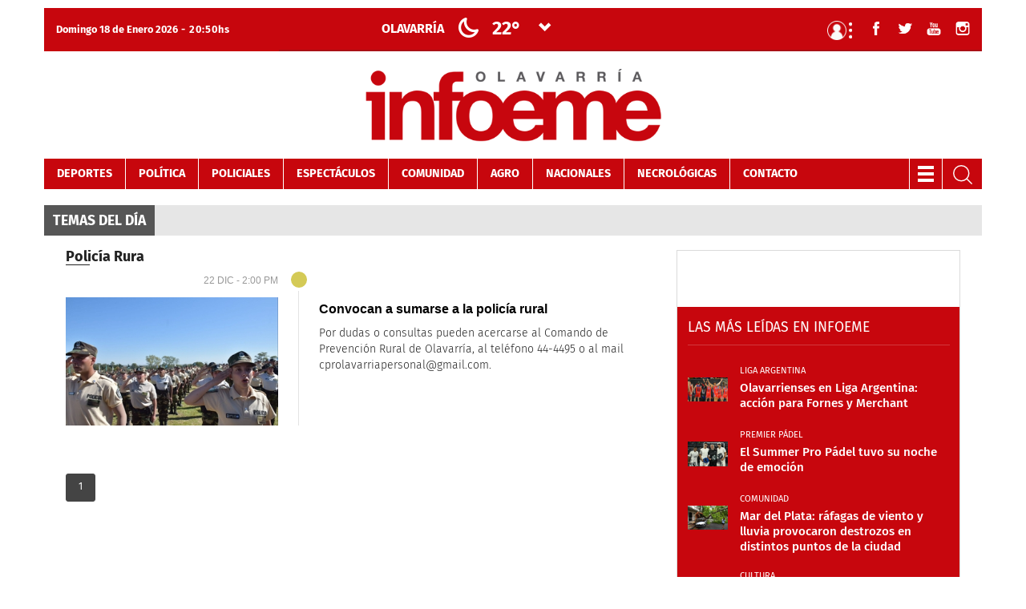

--- FILE ---
content_type: text/html; charset=utf-8
request_url: https://www.infoeme.com/ttag/policia-rura
body_size: 13485
content:
<!DOCTYPE html>
<html xmlns="http://www.w3.org/1999/xhtml" xml:lang="es" lang="es" xmlns:fb="http://www.facebook.com/2008/fbml"
    itemid="https://www.infoeme.com/ttag/policia-rura/1"
    itemtype="http://schema.org/WebSite"
  itemscope  xmlns:og="http://opengraphprotocol.org/schema/">

  <head prefix="og: http://ogp.me/ns#">


    <style>
      #header_superior, .original, .centro_rojo, .header_mobile {
        display: none;
      }
    </style>
    <script>
      lastUpdate="1768778700897";
      actual = "/ttag/policia-rura/1";
      staticHost = "";
      _realTime_time = "";
      refresh_time = parseInt("2000");
      timer = '';
      _refresh_enabled = "true";
      actual_url = "https://www.infoeme.com";
      publiIndex = 0;
      initDiarios = false;

			(function(i,s,o,g,r,a,m){i['GoogleAnalyticsObject']=r;i[r]=i[r]||function(){
			(i[r].q=i[r].q||[]).push(arguments)},i[r].l=1*new Date();a=s.createElement(o),
			m=s.getElementsByTagName(o)[0];a.async=1;a.src=g;m.parentNode.insertBefore(a,m)
			})(window,document,'script','https://www.google-analytics.com/analytics.js','ga');

			ga('create', 'UA-50644498-2', 'auto');

      function FBdefer(method) {
          if (window.FB)
              method();
          else
              setTimeout(function() { FBdefer(method) }, 50);
      } 
    </script>
    <!-- Google tag (gtag.js) -->
    <script async src="https://www.googletagmanager.com/gtag/js?id=G-6Y2C2VRHD1"></script>
    <script>
      window.dataLayer = window.dataLayer || [];
      function gtag(){dataLayer.push(arguments);}
      gtag('js', new Date());
      gtag('config', 'G-6Y2C2VRHD1');
    </script>

    <!-- Matomo -->
    <script type="text/javascript">
      var _paq = _paq || [];
      /* tracker methods like "setCustomDimension" should be called before "trackPageView" */
      _paq.push(['trackPageView']);
      _paq.push(['enableLinkTracking']);
      (function() {
        var u="https://infoeme.matomo.cloud/";
        _paq.push(['setTrackerUrl', u+'piwik.php']);
        _paq.push(['setSiteId', '1']);
        var d=document, g=d.createElement('script'), s=d.getElementsByTagName('script')[0];
        g.type='text/javascript'; g.async=true; g.defer=true; g.src=u+'piwik.js'; s.parentNode.insertBefore(g,s);
      })();
    </script>
    <!-- End Matomo Code -->
    
    <script>
    function asyncScript(u, c) {
      var d = document, t = 'script',
          o = d.createElement(t),
          s = d.getElementsByTagName(t)[0];
      	//o.src = '//' + u;
      	o.src = u;
      	if (c) { o.addEventListener('load', function (e) { c(null, e); }, false); }
      	s.parentNode.insertBefore(o, s);
    }
    
    asyncScript('https://www.gstatic.com/firebasejs/5.3.0/firebase-app.js', function() {
    	asyncScript('https://www.gstatic.com/firebasejs/5.3.0/firebase-messaging.js', function() {
    		var config = {
    			messagingSenderId: "71477742687"
    		};
    
    		window.onload = function() {
    			firebase.initializeApp(config);
    			const pushButton = document.querySelector('.bell_contenedor');
    			const messaging = firebase.messaging();
    			messaging.usePublicVapidKey("BEnxLdc-3InlasvGI2B4G56HbqU761iqn_pqrWLu0Xo9daZdGBCehMLBq8eSb2uZ7yGfeUnNnpsKCNAJPTUMvF0");
    
    			if ('serviceWorker' in navigator && 'PushManager' in window) {
    				console.log('Service Worker and Push is supported');
    				navigator.serviceWorker.register("/sw.js?messagingSenderId=71477742687&version=A")
    				.then(function(registration) {
    				  	console.log('Service Worker is registered', registration);
    					messaging.useServiceWorker(registration);  
    					messaging
    						.requestPermission()
    						.then(function() {
    							console.log("Notification permission granted firebase.");
    							messaging.getToken().then(function(currentToken) {
    							      if (currentToken) {
    							        sendTokenToServer(currentToken);
    							      } else {
    							        console.log('No Instance ID token available. Request permission to generate one.');
    							        updateUIForPushPermissionRequired();
    							        setTokenSentToServer(false);
    							      }
    						    }).catch(function(err) {
    						      console.log('An error occurred while retrieving token. ', err);
    						      setTokenSentToServer(false);
    						    });						    
    						})
    						.catch(function(err) {
    							console.log("Unable to get permission to notify.", err);
    						});
    					
    					
    					pushButton.style.display = "block";
    					pushButton.addEventListener('click', function() {	
    						console.log(Notification.permission);
    						console.log(registration);
    						if(!registration && Notification.permission == 'denied'){
    							console.log(registration);
    							document.querySelector('.bloqueo').style.display = "block";
    						}else{
    							messaging
    								.requestPermission()
    								.then(function() {
    									console.log("Notification permission granted firebase.");
    									messaging.getToken().then(function(currentToken) {
    									      if (currentToken) {
    									        sendTokenToServer(currentToken);
    									      } else {
    									        console.log('No Instance ID token available. Request permission to generate one.');
    									        updateUIForPushPermissionRequired();
    									        setTokenSentToServer(false);
    									      }
    								    }).catch(function(err) {
    								      console.log('An error occurred while retrieving token. ', err);
    								      setTokenSentToServer(false);
    								    });							    
    								})
    								.catch(function(err) {
    									console.log("Unable to get permission to notify.", err);
    								});
    						}	
    
    					});		
    
    					
    					/*if(Notification.permission == 'denied'){
    						
    						pushButton.style.display = "block";
    						pushButton.addEventListener('click', function() {
    							document.querySelector('.bloqueo').style.display = "block";
    						});						
    											  
    					};*/
    				})
    				.catch(function(error) {
    				  console.error('Service Worker Error', error);
    				});
    			} else {
    				console.warn('Push messaging is not supported');
    			}
    
    			function doPost(url, body, get) {
    				var xhr = new XMLHttpRequest();
    				if (get)
    					xhr.open("GET", url);
    				else
    					xhr.open("POST", url);
    				xhr.setRequestHeader("Content-Type", "application/json;charset=UTF-8");
    				if (body)
    					xhr.send(JSON.stringify(body));
    				else
    					xhr.send("");
    			}
    
    			messaging.onMessage(function(payload) {
    				console.log("onMessage" , payload)
    			    const notificationTitle = payload.data.body;
    			    const notificationOptions = {
    					icon: 'img/push/notification.png',
    					badge: 'img/push/badge.png',
    					vibrate: [100, 50, 100],
    					data: {
    						dateOfArrival: Date.now(),
    						nota: payload.data.nota,
    						id_notificacion: payload.data.id_notificacion
    					}
    			    };
    
    			    if (payload.data.image)
    			    	notificationOptions.image = payload.data.image
    
    			    if (!("Notification" in window)) {
    			        console.log("This browser does not support system notifications");
    			    } else if (Notification.permission === "granted") {		    	
    			        var notification = new Notification(notificationTitle,notificationOptions);
    			        doPost("/webpush/" + payload.data.id_notificacion + "/show", null, true)
    			        notification.onclick = function(event) {
    			            event.preventDefault();
    			            if (payload.data.nota)
    			            	window.open(payload.data.nota, '_blank');
    			            notification.close();
    			            doPost("/webpush/" + payload.data.id_notificacion + "/click", null, true)
    			        }
    			    }
    			});
    
    			messaging.onTokenRefresh(function() {
    				messaging
    					.getToken()
    					.then(function(refreshedToken) {
    						console.log("Token refreshed.");
    						setTokenSentToServer(false);
    						sendTokenToServer(refreshedToken);
    					})
    					.catch(function(err) {
    						console.log("Unable to retrieve refreshed token ", err);
    						showToken("Unable to retrieve refreshed token ", err);
    					});
    			});
    
    			function sendTokenToServer(currentToken) {
    				if (!isTokenSentToServer()) {
    					console.log("Sending token to server...");
    					setTokenSentToServer(true);
    
    					doPost("/webpush/subscribe", {
    						token: currentToken
    					});
    				} else {
    					console.log(
    						"Token already sent to server so won't send it again " +
    							"unless it changes"
    					);
    				}
    			}
    
    			function isTokenSentToServer() {
    				return window.localStorage.getItem("sentToServer") === 1;
    			}
    
    			function setTokenSentToServer(sent) {
    				window.localStorage.setItem("sentToServer", sent ? 1 : 0);
    			}
    		}
    	});
    });
    </script>    <meta charset="utf-8">
    <meta name="robots" content="index, follow" />
    <meta name="distribution" content="global"/>
    <meta name="rating" content="general"/>
    <meta name="language" content="es"/>
    <meta itemscope itemprop="mainEntityOfPage" itemType="https://schema.org/WebPage"/>
    <meta itemprop="genre" content="News" />
    
    
    
    
    
    <meta http-equiv="X-UA-Compatible" content="IE=edge" />
    <meta property="og:site_name" content="infoeme.com" />
    <meta name="author" content="infoeme.com"/>
    <meta itemprop="author" content="infoeme.com"/>
    <meta name="viewport" content="width=device-width, initial-scale=1">
    <meta http-equiv="Content-Type" content="text/html; charset=UTF-8"/>
    <meta name="twitter:card" content="summary_large_image">
    <meta name="twitter:site" content="@diarioinfoeme" />
    <meta name="google-site-verification" content="1EZWBWRJzMbkvZ4QXJDIdpvK8DBztwjg9wnaLxPqCPk" />
    
    
    
    <!-- GEO & DC -->
    <meta name="geo.region" content="AR-B"/>
    <meta name="geo.placename" content="Olavarría"/>
    <meta name="geo.position" content="-36.86; -60.31"/>
    <meta name="ICBM" content="-36.86; -60.31"/>
    <meta http-equiv="content-language" content="es"/>
    <meta name="DC.Title" content="Infoeme.com"/>
    <meta name="DC.Description" content="Infoeme.com  - Diario on line de Olavarria"/>
    <meta name="DC.Publisher" content="JM-MG Contenidos SRL"/>
    <meta name="DC.Type" scheme="DCMIType" content="Text"/>
    <meta name="DC.Format.Medium" content="text/html"/>
    <meta name="DC.Relation.isPartOf" content="http://www.infoeme.com/"/>
    <meta name="DC.Language" content="es"/>
    <meta name="DC.Rights" content="(C) www.infoeme.com | República Argentina | Todos los Derechos Reservados"/>
    <meta name="theme-color" content="#E20000">
    <!-- OG -->
    
    
    
    
    <meta property="og:title" content="Infoeme: Diario online de Olavarria." />
    <meta itemprop="name" content="Infoeme: Diario online de Olavarria." />
    <meta name="twitter:title" content="Infoeme: Diario online de Olavarria." />
    <title>Infoeme: Diario online de Olavarria.</title>
    
      <!-- VACIO  -->
    
      <meta name="keywords" content=""/>
      <meta name="news_keywords" content=""/>
    
    <meta property="fb:admins" content="1189722907"/>
    <meta property="fb:admins" content="757701578"/>
    <meta property="fb:admins" content="belen.perezoquinena"/>
    
    <meta property="fb:pages" content="182406994946159" />
    <meta itemprop="headline" content="Infoeme: Diario online de Olavarria."/>
    
    <meta name="application-name" content="Infoeme" />
    
    
    <link rel="shortcut icon" href="https://www.infoeme.com/img/favicons/favicon.ico">
    <link rel="apple-touch-icon" sizes="57x57" href="https://www.infoeme.com/img/favicons/apple-icon-57x57.png">
    <link rel="apple-touch-icon" sizes="60x60" href="https://www.infoeme.com/img/favicons/apple-icon-60x60.png">
    <link rel="apple-touch-icon" sizes="72x72" href="https://www.infoeme.com/img/favicons/apple-icon-72x72.png">
    <link rel="apple-touch-icon" sizes="76x76" href="https://www.infoeme.com/img/favicons/apple-icon-76x76.png">
    <link rel="apple-touch-icon" sizes="114x114" href="https://www.infoeme.com/img/favicons/apple-icon-114x114.png">
    <link rel="apple-touch-icon" sizes="120x120" href="https://www.infoeme.com/img/favicons/apple-icon-120x120.png">
    <link rel="apple-touch-icon" sizes="144x144" href="https://www.infoeme.com/img/favicons/apple-icon-144x144.png">
    <link rel="apple-touch-icon" sizes="152x152" href="https://www.infoeme.com/img/favicons/apple-icon-152x152.png">
    <link rel="apple-touch-icon" sizes="180x180" href="https://www.infoeme.com/img/favicons/apple-icon-180x180.png">
    <link rel="icon" type="image/png" sizes="192x192"  href="https://www.infoeme.com/img/favicons/android-icon-192x192.png">
    <link rel="icon" type="image/png" sizes="32x32" href="https://www.infoeme.com/img/favicons/favicon-32x32.png">
    <link rel="icon" type="image/png" sizes="96x96" href="https://www.infoeme.com/img/favicons/favicon-96x96.png">
    <link rel="icon" type="image/png" sizes="16x16" href="https://www.infoeme.com/img/favicons/favicon-16x16.png">
    <link rel="manifest" href="https://www.infoeme.com/img/favicons/manifest.json">
    <meta name="msapplication-TileColor" content="#c81b1b">
    <meta name="msapplication-TileImage" content="https://www.infoeme.com/img/favicons/ms-icon-144x144.png">
    <meta name="theme-color" content="#c81b1b">
    
    <meta name="application-name" content="Infoeme" />
    <meta name="apple-mobile-web-app-status-bar-style" content="black-translucent">
    <meta name="msapplication-TileImage" content="https://www.infoeme.com/img/favicons/ms-icon-144x144.png">
    
    <meta name="publisher" content="infoeme.com" />
    
    
      <meta property="og:type" content="WebSite" />
      <meta name="twitter:image" content="https://www.infoeme.com/img/logo_user.png" />
      <meta property="og:image" content="https://www.infoeme.com/img/logo_user.png"/>
      <meta property="og:description" content="El diario online con todas las noticias de Olavarria y la región."/>
      <meta name="description" content="El diario online con todas las noticias de Olavarria y la región."/>
      <meta name="twitter:description" content="El diario online con todas las noticias de Olavarria y la región." />
      <link rel="canonical" href="https://www.infoeme.com/ttag/policia-rura/1" />
      <meta itemprop="url" content="https://www.infoeme.com/ttag/policia-rura/1" />
      <meta property="og:url" content="https://www.infoeme.com/ttag/policia-rura/1"/>
    
      
    <link rel="shortcut icon" href="/css/180/favicon.ico">
    <link rel="apple-touch-icon" sizes="114x114" href="/css/180/apple-touch-icon-114x114.png" />
    <link rel="apple-touch-icon" sizes="120x120" href="/css/180/apple-touch-icon-120x120.png" />
    <link rel="apple-touch-icon" sizes="144x144" href="/css/180/apple-touch-icon-144x144.png" />
    <link rel="apple-touch-icon" sizes="152x152" href="/css/180/apple-touch-icon-152x152.png" />
    <link rel="apple-touch-icon" sizes="57x57" href="/css/180/apple-touch-icon-57x57.png" />
    <link rel="apple-touch-icon" sizes="72x72" href="/css/180/apple-touch-icon-72x72.png" />
    <link rel="apple-touch-icon" sizes="76x76" href="/css/180/apple-touch-icon-76x76.png" />
    <link rel="apple-touch-icon" href="/css/180/apple-touch-icon.png" />
    
    <script async src='https://www.googletagservices.com/tag/js/gpt.js'></script>
    
    <script type="text/javascript" async src="https://maps.googleapis.com/maps/api/js?sensor=false&key=AIzaSyDKBJ24Cy1R_oNnc8fE9QAMvgqyJYATCnI"></script>
    
    <link rel="stylesheet" type="text/css" href="/css/infoeme/style.min.css?WA27">
    <script type="text/javascript" src="/js/infoeme/all.min.js?WA27"></script>  
    
    <script async src="//platform.twitter.com/widgets.js" charset="utf-8"></script>
    <script async defer src="//platform.instagram.com/en_US/embeds.js"></script>
    
    <script type="text/javascript">
    window.fb_app_id = "1146555598805269"
    </script>
    
  </head>

  <body>
    

    <div id="fb-root"></div>
    <input type="hidden" id="section" value="main">
    <div class="main_container">
      <!--cabecera-->
      
      
      <div class="widgetContent">
        <div class="header-fixed">
          <header id="page-header">     
            <div class="container">
              <div class='ppp_cont'><div data-spot=642d714a9c9c9100152a8ee5 data-id=642d717d9c9c9100152a8fb0 data-pos=H52 data-width='300' data-height='0' data-fixed='undefined' style='' class='ppp item-pack ppp_H52 nota_pub_1 ppp_desktop'><div style=''><div class="gpt-load" data-gpt="/18717755/home/H52" data-size="[[970, 90],[1170,250],[970,120]]" style="margin:10px"></div></div></div></div>
            </div>
      
            <section class="header-top clearfix hidden-xs">
              <div class="container">
                <div class="hidden-xs col-sm-4 col-md-4 col-lg-3 header-time">
                  <span id="date">Domingo 18 de Enero 2026<span class="time hidden-xs hidden-sm"> - 20:50hs<span></span></span></span>
                </div>
                <div class="col-xs-12 col-sm-4 col-md-4 col-lg-5 header-weather">
                  <div class="OWM clearfix" id="weather-collapse">
                    <span class="city hidden-sm">Olavarría</span> <img alt="Icono clima" title="clima_sol_noche" class="weather-icon lazyload" height="30" data-src="/css/infoeme_images/OWM/clima_sol_noche.png" width="30"> <span class="temperature">22°</span> <span class="glyphicon glyphicon-chevron-down" data-target="#weather-modal" data-toggle="modal"></span>
                  </div>
                </div>
                <div class="col-xs-12 col-sm-4 col-md-4 col-lg-4 header-social">
                  <div class="social-icons clearfix">              
                    <ul>
                      <li class="user_menu">
                        <div class="dropdown dropdown_login">
                          <span class="iconos_clasif icono_perfil main_icono_user dropdown-toggle" type="button" id="dropdownMenu1"
                            data-toggle="dropdown"></span>
                          <span class="iconos_clasif icono_puntitos"></span>
                          <div class="drop_m"></div>                                    
                        </div>                
                      </li>
                      <li>
                        <a class="item" href="https://www.facebook.com/profile.php?id=61553400810674" target="_blank" rel="nofollow noopener noreferrer" title="infoeme | Facebook"><img alt="Icono Facebook" title="infoeme | Facebook" height="19" data-src="/media.infoeme.com/adjuntos/180/imagenes/000/000/0000000084.png" width="18" class="lazyload"> <span style="display:none">Facebook</span></a>
                      </li>
                      <li>
                        <a class="item" href="https://twitter.com/diarioinfoeme" target="_blank" rel="nofollow noopener noreferrer" title="infoeme | Twitter"><img alt="Icono Twitter" title="infoeme | Twitter" height="19" data-src="/media.infoeme.com/adjuntos/180/imagenes/000/000/0000000088.png" width="18" class="lazyload"> <span style="display:none">Twitter</span></a>
                      </li>
                      <li>
                        <a class="item" href="https://www.youtube.com/channel/UCEMMAGhog4XV54Lfl6qQVXQ" target="_blank" rel="nofollow noopener noreferrer" title="infoeme | Youtube"><img alt="Icono Youtube" title="infoeme | Youtube" height="19" data-src="/media.infoeme.com/adjuntos/180/imagenes/000/000/0000000090.png" width="18" class="lazyload"> <span style="display:none">Youtube</span></a>
                      </li>
                      <li>
                        <a class="item" href="https://www.instagram.com/diarioinfoeme_/" target="_blank" rel="nofollow noopener noreferrer" title="infoeme | Instagram"><img alt="Icono Instagram" title="infoeme | Instagram" height="19" class="lazyload" data-src="/media.infoeme.com/adjuntos/180/imagenes/000/642/0000642921.png" width="18"> <span style="display:none">Instagram</span></a>
                      </li>
                    </ul>
                  </div>
                </div>
              </div>
            </section>
            <div class="clearfix"></div><!-- Modal -->
            <div aria-hidden="true" aria-labelledby="myModalLabel" class="modal fade clima" id="weather-modal" role="dialog" tabindex="-1" style="z-index: 99999;">
              <div class="modal-dialog">
                <div class="modal-content">
                  <div class="modal-header text-center">
                    <button aria-label="Close" class="close" data-dismiss="modal" type="button"><span aria-hidden="true">×</span></button>
                    <span class="modal-title">Domingo 18 de Enero 2026 - Olavarría, Buenos Aires, Argentina</span>
                  </div>
                  <div class="modal-body">
                    <div class="weather-main">
                      <div class="row">
                        <div class="col-xs-6">
                          <div class="row">
                            <div class="col-xs-6">
                              <div class="weather-wrapper text-right"> <img alt="Icono clima" title="clima_sol_noche" class="weather-icon lazyload" height="66" data-src="/css/infoeme_images/OWM/modal/clima_sol_noche.png" width="66"> </div>
                            </div>
                            <div class="col-xs-6">
                              <span class="number-big">22°</span>
                              <div class="temperature-wrapper clearfix">
                                <div class="temperature-hot">
                                  <span class="small-number">30°</span> <span>Máxima</span>
                                </div>
                                <div class="temperature-cold">
                                  <span class="small-number">12°</span> <span>Mínima</span>
                                </div>
                              </div>
                            </div>
                          </div>
                        </div>
                        <div class="col-xs-6">
                          <ul class="weather-extended">
                            <li class="item"><span class="item-description">Humedad</span> <span class="item-value">22%</span></li>
                            <li class="item"><span class="item-description">Presión</span> <span class="item-value">1017 hPA</span></li>
                            <li class="item"><span class="item-description">Viento</span> <span class="item-value">28 Km/H </span></li>
                          </ul>
                        </div>
                      </div>
                    </div>
                  </div><!--[END WEATHERNOW]-->
                  <div class="modal-footer weather-footer">
                    <div class="row">
                      <div class="col-xs-12 col-sm-4 text-center border-left">
                        <div class="weather-extended-wrapper">
                          <span class="weather-day">Domingo</span> <img alt="lluvia moderada" class="weather-icon lazyload" height="66" data-src="/css/infoeme_images/OWM/modal/clima_sol.png" title="lluvia moderada" width="66">
                          <div class="temperature-wrapper clearfix">
                            <div class="temperature-hot">
                              <span class="small-number">30°</span> <span>Maxima</span>
                            </div>
                            <div class="temperature-cold">
                              <span class="small-number">12°</span> <span>Mínima</span>
                            </div>
                          </div>
                        </div>
                      </div>
                      <div class="col-xs-12 col-sm-4 text-center border-left">
                        <div class="weather-extended-wrapper">
                          <span class="weather-day">Lunes</span> <img alt="lluvia moderada" class="weather-icon lazyload" height="66" data-src="/css/infoeme_images/OWM/modal/clima_sol.png" title="lluvia moderada" width="66">
                          <div class="temperature-wrapper clearfix">
                            <div class="temperature-hot">
                              <span class="small-number">30°</span> <span>Maxima</span>
                            </div>
                            <div class="temperature-cold">
                              <span class="small-number">7°</span> <span>Mínima</span>
                            </div>
                          </div>
                        </div>
                      </div>
                      <div class="col-xs-12 col-sm-4 text-center border-left">
                        <div class="weather-extended-wrapper">
                          <span class="weather-day">Martes</span> <img alt="lluvia moderada" class="weather-icon lazyload" height="66" data-src="/css/infoeme_images/OWM/modal/clima_sol.png" title="lluvia moderada" width="66">
                          <div class="temperature-wrapper clearfix">
                            <div class="temperature-hot">
                              <span class="small-number">33°</span> <span>Maxima</span>
                            </div>
                            <div class="temperature-cold">
                              <span class="small-number">12°</span> <span>Mínima</span>
                            </div>
                          </div>
                        </div>
                      </div>
                    </div>
                  </div>
                </div>
              </div>
            </div><!-- start:header-branding -->
            <div class="header-branding " id="header-branding">
              <!-- start:container -->
              <div class="container">
      
                <!-- start:row -->
                <div class="row">
                  <!-- Hamburguesa Se muesta en mobile -->
                  <div class="col-xs-2 col-sm-8 col-md-3 visible-xs burger-header-icon">
                    <div class="navbar-header">
                      <button class="navbar-toggle collapsed" id="nav-action" type="button"><span class="sr-only">Toggle navigation</span> <span class="icon-bar"></span> <span class="icon-bar"></span> <span class="icon-bar"></span></button>
                    </div>
                  </div><!-- Hamburguesa Se muesta en mobile -->
      
                  <div class="col_banner_header col-xs-3 col-sm-4 col-md-4 hidden-xs">
                    <div class="banner-wrapper">
                          <div class='ppp_cont'><div data-spot=667dc132355ecd0014532a3b data-id=667dc230355ecd0014532f71 data-pos=H50 data-width='300' data-height='0' data-fixed='undefined' style='' class='ppp item-pack ppp_H50 nota_pub_1'><div style=''><div class="gpt-load" data-gpt="/18717755/home/H50" data-size="[[270, 130]]"></div></div></div></div>
                    </div>
                  </div>
                  <!-- Logo mobile -->
                  <div class="col-xs-4 col-xs-offset-2 visible-xs">
                    <div class="logo-container">
      
                        <a href="/"><img alt="infoeme" class="lazyload" data-src="/img/logo_mobile.png" title="infoeme"></a>
      
                    </div>
                  </div><!-- Logo mobile -->
                  
                  <div id="googlemobile_search"></div>
            
                  
                  <!-- Logo desktop -->
                  <div class="col-sm-4 col-md-4 hidden-xs">
                    <div class="logo-container">
                        <a href="/"><img alt="infoeme" class="lazyload" data-src="/img/logo.png" alt="Logo de Infoeme" title="Infoeme Olavarría"></a>
                    </div>
                  </div> <!-- Logo desktop -->
      
                  <div class="col_banner_header col-xs-3 col-sm-4 col-md-4 hidden-xs">
                    <div class="banner-wrapper">
                          
                    </div>
                  </div>
                  <div class="visible-md visible-lg col-md-4 text-right"></div><!-- end:col -->
                </div><!-- end:row -->
                
                <!--<div class="dolar_header">
                  <span class="mobile"><span>DOLAR</span> <span>382,5 / 400,5</span> </span>
                </div>-->
      
              </div><!-- end:container -->
            </div><!-- end:header-branding -->
      
            <!-- start:header-navigation -->
            <div class="collapsed-burger-menu-container" id="header-navigation">
              <div class="sticky-effect"></div><!-- start:container -->
              <div class="container clearfix">
                <div class="logo-w-sticky">
                    <a href="/" title="Volver a Home"><img alt="Logo de Infoeme" title="Infoeme Olavarría" class="lazyload" height="60" data-src="/css/infoeme/images/logo-sticky.png" width="220"></a>
                </div><!-- start:menu -->
                <nav class="clearfix" id="menu">
                  <ul class="nav clearfix">
                    <!--<li class="cat- status-actual">
                      <a href="/">Inicio</a>
                      <div class="navbar-header menumobdos" style="position:absolute;right:0;top:-7px;">
                        <button class="navbar-toggle collapsed" id="nav-action" type="button">
                            <i class="fa fa-times" aria-hidden="true" style="font-size:22px;color:#aa0f15;"></i>
                        </button>
                      </div>
                    </li>-->
                    
                    <li class="cat-verde status-">
                      <a href="/seccion/deportes">Deportes</a> <!-- start:submenu-news -->
                      <div class="subnav-container">
                        <div class="subnav-posts menu-5-notas clearfix">
      
      
                        </div><!--[END ELEMENTS]-->
                      </div><!-- end:submenu-news -->
                    </li>
                    <li class="cat-azul status-">
                      <a href="/seccion/politica">Política</a> <!-- start:submenu-news -->
                      <div class="subnav-container">
                        <div class="subnav-posts menu-5-notas clearfix">
                          
      
                        </div><!--[END ELEMENTS]-->
                      </div><!-- end:submenu-news -->
                    </li>
                    <li class="cat-gris status-">
                      <a href="/seccion/policiales">Policiales</a> <!-- start:submenu-news -->
                      <div class="subnav-container">
                        <div class="subnav-posts menu-5-notas clearfix">
      
      
                        </div><!--[END ELEMENTS]-->
                      </div><!-- end:submenu-news -->
                    </li>
                    <li class="cat-violeta status-">
                      <a href="/seccion/espectaculos">Espectáculos</a> <!-- start:submenu-news -->
                      <div class="subnav-container">
                        <div class="subnav-posts menu-5-notas clearfix">
                          
      
                        </div><!--[END ELEMENTS]-->
                      </div><!-- end:submenu-news -->
                    </li>
                    <li class="cat-amarillo status-">
                      <a href="/seccion/comunidad">Comunidad</a> <!-- start:submenu-news -->
                      <div class="subnav-container">
                        <div class="subnav-posts menu-5-notas clearfix">
      
      
                        </div><!--[END ELEMENTS]-->
                      </div><!-- end:submenu-news -->
                    </li>
                    <li class="cat-marron status-">
                      <a href="/seccion/agro">Agro</a> <!-- start:submenu-news -->
                      <div class="subnav-container">
                        <div class="subnav-posts menu-5-notas clearfix">
      
      
                        </div><!--[END ELEMENTS]-->
                      </div><!-- end:submenu-news -->
                    </li>
                    <li class="status- itemstaffmenu">
                          <a href="/staff">Staff</a>
                        </li>
                    <li class="cat-celeste status-">
                      <a href="/seccion/nacionales">Nacionales</a> <!-- start:submenu-news -->
                      <div class="subnav-container">
                        <div class="subnav-posts menu-5-notas clearfix">
                          
      
                        </div><!--[END ELEMENTS]-->
                      </div><!-- end:submenu-news -->
                    </li>
                    <li class="cat- status-">
                      <a href="/seccion/necrologicas">Necrológicas</a>
                    </li>
                    <li class="cat- status-">
                      <a href="/contacto">Contacto</a>
                    </li>
      
                   
                  </ul>
                  <div class="sections-collapse">
                    <div class="btn-wrapper">
                      <span class="icon-bar"></span> <span class="icon-bar"></span> <span class="icon-bar"></span>
                    </div>
                    <div class="nav-wrapper">
                      <style>
                      nav.clearfix{
                        background: #c7060d !important;
                      }
                      </style>
                      <ul class="nav clearfix" style="">
                        <li style="list-style: none; display: inline; width:100%;">
                          <span class="title">Todas las categorias</span>
                        </li>
                        <!--<li class="status-actual">
                          <a href="/">Inicio</a>
                        </li>-->
                        <li class="status-">
                          <a href="/seccion/policiales" title="Policiales">Policiales</a>
                        </li>
                        <li class="status-">
                          <a href="/seccion/deportes" title="Deportes">Deportes</a>
                        </li>
                        <li class="status-">
                          <a href="/seccion/politica" title="Política">Política</a>
                        </li>
                     
                        <li class="status-">
                          <a href="/seccion/espectaculos" title="Espectaculos">Espectáculos</a>
                        </li>
                        <li class="status-">
                          <a href="/seccion/comunidad" title="Comunidad">Comunidad</a>
                        </li>
                        <li class="status-">
                          <a href="/seccion/agro" title="Agro">Agro</a>
                        </li>
                        <li class="status-">
                          <a href="/seccion/nacionales" title="NAcionales">Nacionales</a>
                        </li>
                        <li class="status-">
                          <a href="/seccion/necrologicas" title="Necrológicas">Necrológicas</a>
                        </li>
                        <li class="status-">
                          <a href="/staff" title="Staff">Staff</a>
                        </li>
                        <li class="status-">
                          <a class="noAjax" href="/mediakit" title="Mediakit">Mediakit</a>
                        </li> 
                         <li class="status-">
                          <a href="/contacto" title="Contacto">Contacto</a>
                        </li>
                                    
                      </ul>
                    </div>
                  </div>
                  <div class="lupaa">
                    <img class="lazyload" data-src="/img/lupa.png" style="filter: invert(100%);" alt="Lupa" title="Lupa">
                  </div>
                  <div class="buscadormobile_google">
                   <gcse:search></gcse:search>
                    <script>(function(){ var cx = '007145018143871518043:cssdpumw5fi'; var gcse = document.createElement('script'); gcse.type = 'text/javascript'; gcse.async = true; gcse.src = 'https://cse.google.com/cse.js?cx=' + cx; var s = document.getElementsByTagName('script')[0]; s.parentNode.insertBefore(gcse, s); })();
                    </script>
                  </div>
      
      
                </nav><!-- end:menu -->
              </div><!-- end:container -->
            </div><!-- end:header-navigation -->
            <!-- start:temas-de-el-dia -->
            
            <div class="row publi-header-container visible-xs">
              <div class="col-xs-6">
                <div class="banner-wrapper" style="width: 1170px; margin: auto">
                <div class='ppp_cont'><div data-spot=667dc132355ecd0014532a3b data-id=667dc230355ecd0014532f71 data-pos=H50 data-width='300' data-height='0' data-fixed='undefined' style='' class='ppp item-pack ppp_H50 nota_pub_1'><div style=''><div class="gpt-load" data-gpt="/18717755/home/H50" data-size="[[270, 130]]"></div></div></div></div>
                </div>
              </div>
              <div class="col-xs-6">
                <div class="banner-wrapper no_paddinpubli" style="width: 1170px; margin: auto">
                
                </div>
              </div>     
            </div>
      
            <div class="row">
              <div class="banner-wrapper" style="width: 1170px; margin: auto">
                <div class='ppp_cont'><div data-spot=6446f1464ffc620015f62556 data-id=6446f1754ffc620015f62711 data-pos=H53 data-width='1170' data-height='250' data-fixed='undefined' style='' class='ppp item-pack ppp_H53 ppp_desktop'><div style=''><div class="gpt-load" data-gpt="/18717755/home/H53" data-size="[[970, 90],[1170,250],[970,120]]" style="margin:10px"></div></div></div></div>
              </div>
            </div>
      
            <section class="header-top clearfix visible-xs clima-mobile">
              <div class="container">
                <div class="col-xs-6 header-time">
                  <span id="date">Domingo 18 de Enero 2026<span class="time"> - 20:50hs<span></span></span></span>
                </div>
                <div class="col-xs-6 header-city">
                    <span class="city">Olavarría</span>
                </div>
                <div class="col-xs-6 col-sm-6">
                  <div class="OWM clearfix" id="weather-collapse">
                    <img alt="Icono clima" title="clima_sol_noche" class="weather-icon lazyload" height="30" data-src="/css/infoeme_images/OWM/clima_sol_noche.png" width="30" data-target="#weather-modal" data-toggle="modal"> <span class="temperature" data-target="#weather-modal" data-toggle="modal">22°</span> <span class="glyphicon glyphicon-chevron-down" data-target="#weather-modal" data-toggle="modal"></span>
                  </div>
                </div>
              </div>
            </section>
            <div class="publistickymobile">
                    
                    
            </div>
      
            <section class="day-topics">
              <article>
                <nav class="subnav-menu is-mobile">
                  <div>
                    <span id="subnav_tema">Temas del día</span>
                    <span id="subnav_lml" style="float:right">Las más leídas</span>
                  </div>
                  <ul class="clearfix" id="subnav_tema_ul">
                  </ul>
                  <ul class="clearfix" id="subnav_lml_ul">
                    <li class="clearfix">
                      <a href="/nota/2026-1-17-22-20-0-olavarrienses-en-liga-argentina-accion-para-fornes-y-merchant">1. Olavarrienses en Liga Argentina: acción para Fornes y Merchant</a>
                    </li>
                    <li class="clearfix">
                      <a href="/nota/2026-1-18-11-0-0-el-summer-pro-padel-tuvo-su-noche-de-emocion">2. El Summer Pro Pádel tuvo su noche de emoción</a>
                    </li>
                    <li class="clearfix">
                      <a href="/nota/2026-1-18-11-10-0-mar-del-plata-rafagas-de-viento-y-lluvia-provocaron-destrozos-en-distintos-puntos-de-la-ciudad">3. Mar del Plata: ráfagas de viento y lluvia provocaron destrozos en distintos puntos de la ciudad</a>
                    </li>
                    <li class="clearfix">
                      <a href="/nota/2026-1-18-14-25-0-olavarria-en-verano-que-hacer-este-domingo-en-olavarria">4. “Olavarría en Verano”: qué hacer este domingo en la ciudad </a>
                    </li>
                    <li class="clearfix">
                      <a href="/nota/2026-1-18-16-47-0-la-plata-discutio-con-su-pareja-el-se-fue-en-bicicleta-y-ella-lo-atropello">5. La Plata: discutió con su pareja, él se fue en bicicleta y ella lo atropelló</a>
                    </li>
                  </ul>
                </nav>
              </article>
            </section>
            <div class="container">
              <section class="day-topics">
                <article>
                  <nav class="subnav-menu clearfix is-desktop">
                    <span>Temas del Día <span class="glyphicon glyphicon-chevron-down"></span></span>
                    <ul class="clearfix">
                    </ul>
                  </nav>
                </article>
              </section>
            </div><!-- end:temas-de-el-dia -->
          </header>
      
        <div class="region2 container">
      
        </div>
         
        </div>
      
      
      
      </div>      
      <!--<div id="ppp"><div class="branding_loading"><img src="/ppp/ajax_medio.gif"></div></div>-->

      <div id="ppp">

          <div class="loader">
            <div class="cssload-cube cssload-c1"></div>
            <div class="cssload-cube cssload-c2"></div>
            <div class="cssload-cube cssload-c4"></div>
            <div class="cssload-cube cssload-c3"></div>
          </div> 
      </div>

      <div id="sitio" class="sitio">
        <input id="header_tipo" type="hidden" data-clasif="policia-rura" data-title="Policía Rura">
<div class="container-fluid contenedor-general">

	<div id="main_body" class="central seccion no-item news-background ">
		


			<div class="columna_central module-timeline intAgrup" id="cont_seccion">
				<div class="columna_header" id="page-content">
					<header>
						<h2><a href="#">Policía Rura</a></h2><span class="borderline"></span>
					</header>
				</div>

				<div id="1" class="row page articles" style="margin:0px;">
					<article class="linkbox" >
					    <span class="published">22 Dic - 2:00 PM</span>
					    <div  >
					        <a href="/nota/2022-12-22-14-0-0-convocan-a-sumarse-a-la-policia-rural">
					            <img class="panel_imagen lazyload" alt="Imagen de la nota: Convocan a sumarse a la policía rural" title="Convocan a sumarse a la policía rural" data-sizes="auto" data-optimumx="1" data-src="https://pxbcdn.infoeme.com/infoeme/042022/1649255495788.jpeg?&cw=350&ch=213" data-srcset="https://pxbcdn.infoeme.com/infoeme/042022/1649255495788.jpeg?&cw=350&ch=213 350w,https://pxbcdn.infoeme.com/infoeme/042022/1649255495788.jpeg?&cw=620&ch=378 620w,https://pxbcdn.infoeme.com/infoeme/042022/1649255495788.jpeg?&cw=790&ch=482 790w,https://pxbcdn.infoeme.com/infoeme/042022/1649255495788.jpeg?&cw=970&ch=591 970w,https://pxbcdn.infoeme.com/infoeme/042022/1649255495788.jpeg?&cw=1170&ch=713 1170w" width="265">
					        </a>
					    </div>
					    <div class="cnt">
					        <i class="bullet bullet-amarillo"></i> <span class="category cat-amarillo" ><a href="" class=""></a></span>
					        <h3 ><a href="/nota/2022-12-22-14-0-0-convocan-a-sumarse-a-la-policia-rural" >Convocan a sumarse a la policía rural</a></h3><span class="text" ><a href="/nota/2022-12-22-14-0-0-convocan-a-sumarse-a-la-policia-rural"><p>Por dudas o consultas pueden acercarse al Comando de Prevenci&oacute;n Rural de Olavarr&iacute;a, al tel&eacute;fono 44-4495 o al mail cprolavarriapersonal@gmail.com.</p><p>&nbsp;</p></a></span>
					    </div>
					</article>
					 
				</div>

				<img id='cargando' style="display: none" src='/img/loading.gif' alt="Icono Cargando" title="Icono Cargando">
				<div class="show">
			        <ul class="pagination pagination-sm"></ul>
			    </div>

			</div>

			

	    <div class="columna3">
			<div class='ppp_cont'><div data-spot=5f62828cb6904d0015e8ca83 data-id=5f6282adb6904d0015e8ca8e data-pos=S11 data-width='300' data-height='0' data-fixed='undefined' style='' class='ppp item-pack ppp_S11 nota_pub_1'><div style=''><div class="gpt-load" data-gpt="/18717755/seccion/S11" data-size="[300, 600]"></div></div></div></div>
			<div class='ppp_cont'><div data-fixed=undefined data-spot=5f6282b2b6904d0015e8caa7 data-id=5f6282c5b6904d0015e8caac data-pos=S2 data-init-width='300' style='width: 300px; height: 0px;' class='mk_left ppp ppp_S2'><div class="gpt-load" data-gpt="/18717755/seccion/S2" data-size="[300, 600]"></div></div></div>
			<div class='ppp_cont'><div data-fixed=undefined data-spot=5f6282c8b6904d0015e8cac4 data-id=5f6282ddb6904d0015e8cacb data-pos=S3 data-init-width='300' style='width: 300px; height: 0px;' class='mk_right ppp ppp_S3'><div class="gpt-load" data-gpt="/18717755/seccion/S3" data-size="[300, 600]"></div></div></div>

			<div class="modulo lml lml_simple">
			  <div class="lista-top-singles cat-rojo">
			    <!-- start:header -->
			    <header>
			      <h2 class="section-title with-background">Las más Leídas en Infoeme</h2>
			    </header><!-- end:header -->
			    <!-- start:singles-container -->
			    <ul class="singles-container" >
			      <li class="clearfix">
			        <!-- <span class="position">1</span> -->
			        <span class="position">
			          <img data-src="https://pxbcdn.infoeme.com/infoeme/012026/1768690047468.webp" class="lazyload" alt="Imagen mas leída" title="Olavarrienses en Liga Argentina: acción para Fornes y Merchant">
			        </span>
			        <div class="item">
			        <a href="/ttag/liga-argentina" class="theme"><div class="nota_tag">Liga Argentina</div></a><a class="title" href="/nota/2026-1-17-22-20-0-olavarrienses-en-liga-argentina-accion-para-fornes-y-merchant" >Olavarrienses en Liga Argentina: acción para Fornes y Merchant</a>
			        </div>
			      </li>
			      
			      <li class="clearfix">
			        <!-- <span class="position">2</span> -->
			        <span class="position">
			          <img data-src="https://pxbcdn.infoeme.com/infoeme/012026/1768744899476.webp" class="lazyload" alt="Imagen mas leída" title="El Summer Pro Pádel tuvo su noche de emoción">
			        </span>
			        <div class="item">
			        <a href="/ttag/premier-padel" class="theme"><div class="nota_tag">Premier Pádel</div></a><a class="title" href="/nota/2026-1-18-11-0-0-el-summer-pro-padel-tuvo-su-noche-de-emocion" >El Summer Pro Pádel tuvo su noche de emoción</a>
			        </div>
			      </li>
			      
			      <li class="clearfix">
			        <!-- <span class="position">3</span> -->
			        <span class="position">
			          <img data-src="https://pxbcdn.infoeme.com/infoeme/012026/1768742591726.jpg" class="lazyload" alt="Imagen mas leída" title="Mar del Plata: ráfagas de viento y lluvia provocaron destrozos en distintos puntos de la ciudad">
			        </span>
			        <div class="item">
			        <a href="/seccion/comunidad" class="theme cat-amarillo"><div class="nota_tag">Comunidad</div></a><a class="title" href="/nota/2026-1-18-11-10-0-mar-del-plata-rafagas-de-viento-y-lluvia-provocaron-destrozos-en-distintos-puntos-de-la-ciudad" >Mar del Plata: ráfagas de viento y lluvia provocaron destrozos en distintos puntos de la ciudad</a>
			        </div>
			      </li>
			      
			      <li class="clearfix">
			        <!-- <span class="position">4</span> -->
			        <span class="position">
			          <img data-src="https://pxbcdn.infoeme.com/infoeme/012023/1673876185134.jpg" class="lazyload" alt="Imagen mas leída" title="“Olavarría en Verano”: qué hacer este domingo en la ciudad ">
			        </span>
			        <div class="item">
			        <a href="/seccion/cultura" class="theme cat-"><div class="nota_tag">Cultura</div></a><a class="title" href="/nota/2026-1-18-14-25-0-olavarria-en-verano-que-hacer-este-domingo-en-olavarria" >“Olavarría en Verano”: qué hacer este domingo en la ciudad </a>
			        </div>
			      </li>
			      
			      <li class="clearfix">
			        <!-- <span class="position">5</span> -->
			        <span class="position">
			          <img data-src="https://pxbcdn.infoeme.com/infoeme/012026/1768754898805.jpg" class="lazyload" alt="Imagen mas leída" title="La Plata: discutió con su pareja, él se fue en bicicleta y ella lo atropelló">
			        </span>
			        <div class="item">
			        <a href="/seccion/policiales" class="theme cat-gris"><div class="nota_tag">Policiales</div></a><a class="title" href="/nota/2026-1-18-16-47-0-la-plata-discutio-con-su-pareja-el-se-fue-en-bicicleta-y-ella-lo-atropello" >La Plata: discutió con su pareja, él se fue en bicicleta y ella lo atropelló</a>
			        </div>
			      </li>
			      
			    </ul><!-- end:singles-container -->
			  </div>
			</div>

			
			
			
			
			
			
			


	    </div>
		    
	</div>
</div>

<script>
	var $ = jQuery.noConflict();
	$(document).ready(function() {
		$(".menu_lateral li[data-id=policia-rura]").addClass("menu_selected_mobile");
		var pages = Math.ceil(parseInt("1")/30);
	 	$('.pagination').pagination({
	        pages: pages,
	        displayedPages: 5,
			prevText: '',
			nextText: '',
	        onPageClick: function (page, event) {
	        	event.preventDefault();
	        	event.stopPropagation();
	        	if ($("#cont_seccion #"+page).length == 1) {
		        	if (page == 1)
		        		$(".columna_header").show();
		        	else
		        		$(".columna_header").hide();
		        	$("#cont_seccion .page").hide();
	        		$("#cont_seccion #"+page).fadeIn();
	        		$(document).scrollTop(0);
	        	} else {
	        		cargar_mas(page);
	        		$(document).scrollTop(0);
	        	}
	        }
	    });

		function cargar_mas(page) {
			var url = "/jttag/63a48dde043412001715cbd5/" + page

			$.ajax({
				  url: url,
				  type: "GET",
				  beforeSend: function() {
					$("#cargando").show();
				  }
			}).done(function(notas) {
				if (page == 1)
	        		$(".columna_header").show();
	        	else
	        		$(".columna_header").hide();

	        	$("#cont_seccion .page").hide();
					$("#cont_seccion").prepend('<div id="'+page+'" class="row page articles" style="margin:0px;"></div>');
				$("#cont_seccion #"+page).css("opacity", 0).append(notas).animate({ "opacity": 1 });
				$("#cargando").hide();
				$(document).scrollTop(0);
			}).error(function(error) {
				$("#cargando").hide();
			})
		};

        document.title = "Policía Rura | Infoeme";

	});

</script>
      </div>

      <footer id="page-footer">
        <div class="widgetContent">
          <div class="container backend-no-margin-left">
            <nav class="hidden-xs" id="foot-menu">
              <ul class="clearfix">
              </ul>
            </nav>
            <div class="about row">
              <div class="col-xs-12 col-sm-6 col-md-3">
                <!-- start:logo -->
                <div class="logo-container">
                  <a href="/" title="Ifoeme Olavarría"><img class="lazyload" data-src="/img/logo.png" alt="Logo de Infoeme" title="Infoeme Olavarría"></a>
                </div><!-- end:logo -->
              </div>
      
              <div class="col-xs-12 col-sm-6 col-md-3 col-md-push-6 center-xs" >
                <article class="menu-footer-wrapper">
                  <span>Información Adicional</span>
                  <ul class="footer-sections clearfix">
                    <li>
                      <a class="itemactual" href="/" title="infoeme | Inicio">Inicio</a>
                    </li>
                    <li>
                      <a class="item" href="/seccion/policiales" title="infoeme | Policiales">Policiales</a>
                    </li>
                    <li>
                      <a class="item" href="/seccion/deportes" title="infoeme | Deportes">Deportes</a>
                    </li>
                    <li>
                      <a class="item" href="/seccion/politica" title="infoeme | Política">Política</a>
                    </li>
                    <li>
                      <a class="item" href="/seccion/espectaculos" title="infoeme | Espectáculos">Espectáculos</a>
                    </li>
                    <li>
                      <a class="item" href="/seccion/comunidad" title="infoeme | Comunidad">Comunidad</a>
                    </li>
                    <li>
                      <a class="item" href="/seccion/agro" title="infoeme | Agro">Agro</a>
                    </li>
                    <li>
                      <a class="item" href="/seccion/nacionales" title="infoeme | Nacionales">Nacionales</a>
                    </li>
                    <li>
                      <a class="item" href="/seccion/necrologicas" title="infoeme | Necrológicas">Necrológicas</a>
                    </li>
                    <li>
                      <a class="item" href="/staff" title="infoeme | Staff">Staff</a>
                    </li>    
                    <li>
                      <a class="item" href="/legales" title="infoeme | Legales">Legales</a>
                    </li>            
                  </ul>
                </article>
              </div>
      
              <div class="col-xs-12 col-sm-12 col-md-6 col-md-pull-3 center-xs">
                <article class="about-us"></article>
                <div class="footer-sections footer-social clearfix">
                  <ul class="col-md-5 clearfix flex-center-xs" style="width:  100%;">
                    <li>
                      <a class="" href="/contacto" title="infoeme | Contacto"><span>Contacto</span></a>
                    </li>
                    <li>
                      <a class="" href="https://www.facebook.com/profile.php?id=61553400810674" title="infoeme | Facebook" target="_blank" rel="nofollow noopener noreferrer"><img alt="Icono Facebook" title="infoeme | Facebook"height="22" class="lazyload" data-src="/media.infoeme.com/adjuntos/180/imagenes/000/000/0000000308.png" title="infoeme | Facebook" width="22" style="width:22px;" ></a>
                    </li>
                    <li>
                      <a class="" href="https://twitter.com/diarioinfoeme" title="infoeme | Twitter" target="_blank" rel="nofollow noopener noreferrer"><img alt="Icono Twitter" title="infoeme | Twitter" height="22" class="lazyload" data-src="/media.infoeme.com/adjuntos/180/imagenes/000/000/0000000304.png" title="infoeme | Twitter" width="22" style="width:22px;"></a>
                    </li>
                    <li>
                      <a class="" href="https://www.youtube.com/channel/UCEMMAGhog4XV54Lfl6qQVXQ" target="_blank" title="infoeme | Youtube" rel="nofollow noopener noreferrer"><img alt="Icono Youtube" title="infoeme | Youtube" height="22" class="lazyload" data-src="/media.infoeme.com/adjuntos/180/imagenes/000/000/0000000306.png" title="infoeme | Youtube" width="22" style="width:22px;"></a>
                    </li>
      
                    <li> 
                      <a class="" href="https://www.instagram.com/diarioinfoeme_/" title="infoeme | Instagram" target="_blank" rel="nofollow noopener noreferrer"><img alt="Icono Instagram " title="infoeme | Instagram" height="22" class="lazyload" data-src="/media.infoeme.com/adjuntos/180/imagenes/000/000/instagram-logo.png" title="infoeme | Instagram" width="22" style="width:22px;"></a>           
                    </a>            
                </li>
                  </ul>
                  <div class="col-md-12 no-padding"> </br>
                    Cel. / Whatsapp: (2284) 357222 </br>
                    <a href="mailto:info@infoeme.com.ar" target="_top" title="Email Infoeme">info@infoeme.com.ar</a> / <a href="mailto:publicidad@infoeme.com.ar" target="_top" title="Email Publicidad Infoeme">publicidad@infoeme.com.ar</a> </br>
                    INFOEME<br/>
                    Av. Trabajadores 4589, Olavarría, Provincia de Buenos Aires.</br>
                    Infoeme es propiedad de: GRUPO INFOEME S.A.</br>
                    Director: Sergio Gabriel Perez<br>
                    Edición Nº 6997 - Domingo 18 de Enero 2026<br/>
                    Registro DNDA Nº: 77540589
                  </div>
                  <div class="col-md-7">
                    
                  </div>
                </div>
              </div>
            </div>
          </div>
          <div class="copyright row">
            <div class="container">
              <!-- start:col -->
              <div class="col-xs-12 col-sm-6">
                <p>Copyright <strong>Infoeme</strong> <span class="thisYear">2026</span>, Todos los derechos reservados</p>
              </div><!-- end:col -->
            </div>
          </div>
        </div>
      </footer>
      <div class="mustang_div">
          <a target="_blank" rel="nofollow noopener noreferrer" href="http://mustang.cloud/" title="Mustang Cloud">
            <img style="margin-right: 10px; width: 40px; height: auto;" class="lazyload" width="96" height="55" data-src="/img/mustang.png" alt="Icono Mustang" title="Mustang Cloud">
            <span>Mustang Cloud - CMS para portales de noticias</span>
          </a>
      </div>      <div id="opacityBody"></div>
      <div id="modalMainLogin">
      
          <img id="login_cruz" src="/img/cruz.png" alt="Icono Cruz" title="Icono Cruz">
          <img id="sus_loading" src="/img/loading.gif" alt="Icono Cargando" title="Icono Cargando">
      
          <label id="login_texto">CONECTARSE</label>
          <div class="login_title">
              <label>Te invitamos a ingresar tu email y contraseña para poder participar del sorteo.</label>
          </div>
      
          <div id="login_pad">
      
              <label class="login_linea">Ingresá tus datos</label>
      
              <form id="formLogin">
                  <div>
                      <label>Email</label>
                      <input id="name" type="text" name="email">
                  </div>
                  <div>
                      <label>Contraseña</label>
                      <input id="pass" type="password" name="password">
                  </div>
              </form>
      
              <div id="ingresar" class="btn btn-red">CONECTAR</div>
              <label id="login_recuperar">¿Olvidaste tu contraseña?</label>
      
              <label id="response"></label>
      
              <label class="login_linea conectate">Conectate con</label>
      
              <div class="text-center">
                  <a href="/auth/facebook" class="login_redes" title="Login Facebook"><span class="iconos_clasif icono_fb"></span></a>
                  <a style="display: none" href="/auth/twitter" class="login_redes" title="Login Twitter"><span
                          class="iconos_clasif icono_tw"></span></a>
                  <a href="/auth/google" class="login_redes" title="Login Google"><span class="iconos_clasif icono_gp"></span></a>
              </div>
      
              <label class="login_linea">¿Todavía no estás registrado?</label>
      
              <div class="col-xs-12 text-center">
                  <div id="suscribir" class="btn btn-red">CREAR CUENTA</div>
              </div>
      
          </div>
      
          <script type="text/javascript">
      
              $(document).ready(function () {
                  $("#suscribir").click(function (event) {
      
                      $("#sus_loading").hide();
                      $("#opacityBody").finish().fadeOut('400');
                      $("#modalMainLogin").finish().fadeOut('400', function () {
                          $("#opacityBody").finish().hide();
                      });                
                      render('/mainSuscripcion');                
                  });
      
                  $("#login_recuperar").click(function (event) {
                      if ($("#name").val() == '')
                          return $("#response").text("Debe ingresar un e-mail válido").css('color', 'red');
                      $("#sus_loading").show();
                      $("#response").text(" ");
                      $.ajax({
                          url: "/recuperar",
                          type: 'POST',
                          data: { mail: $("#name").val() }
                      }).done(function (res) {
                          $("#response").text("Se ha enviado correctamente un mail a " + $("#name").val() + " para cambio de password.").css('color', 'green')
                          $("#login_recuperar").hide();
                          $("#sus_loading").hide();
                      }).error(function (res) {
                          if (res.status == 409)
                              $("#response").html("El mail " + $("#name").val() + " no esta registrado.");
                          else
                              $("#response").text("Ha ocurrido un error al enviar el mail a " + $("#name").val() + ". Intentelo nuevamente más tarde.")
                          $("#response").css('color', 'red')
                          $("#sus_loading").hide();
                      });
                  });
      
                  $("#name").keypress(function (event) {
                      if (event.which == 13)
                          $("#pass").focus();
                  });
      
                  $("#pass").keypress(function (event) {
                      if (event.which == 13)
                          $("#ingresar").click();
                  });            
      
                  $("#ingresar").click(function (event) {
                      if ($("#name").val() == '')
                          return $("#response").text("Debe ingresar un e-mail válido").css('color', 'red');
                      if ($("#pass").val() == '')
                          return $("#response").text("Debe ingresar un password válido").css('color', 'red');
                      $("#suscribir").attr('disabled', 'disabled');
                      $("#recuperar").attr('disabled', 'disabled');
                      $("#ingresar").attr('disabled', 'disabled');
                      $("#token").attr('disabled', 'disabled');
                      $("#sus_loading").show();
                      $(".loginIniciar").hide();
                      $("#response").text(" ");
                      $.ajax({
                          url: "/main_login",
                          data: { mail: $("#name").val().toLowerCase(), pass: $("#pass").val() },
                          type: 'POST',
                      }).done(function (res) {
                          console.log('11111', res);
                          $("#suscribir").attr('disabled', false);
                          $("#recuperar").attr('disabled', false);
                          $("#ingresar").attr('disabled', false);
                          if (!res.userId || !res.userName || !res.userLastName)
                              $("#response").text("Ha ocurrido un error, intentelo nuevamente más tarde.")
                          else {
                              doLogin(res.userId, res.userName, res.userLastName);   
                              window.location.replace("/");                     
                          }
                          $("#response").css('color', 'red')
                          $("#sus_loading").hide();
                      }).error(function (res) {
                          console.log('22222', res);
                          $("#suscribir").attr('disabled', false);
                          $("#recuperar").attr('disabled', false);
                          $("#ingresar").attr('disabled', false);
      
                          if (res.status == 409)
                              $("#response").text("Mail no validado.")
                          else
                              if (res.status == 410)
                                  $("#response").text("Usuario o contraseña inválida.")
                              else
                                  $("#response").text("Ha ocurrido un error, intentelo nuevamente más tarde.")
                          $("#response").css('color', 'red')
                          $("#sus_loading").hide();
                      });
      
                  });
      
                  $("#token").click(function (event) {
                      if ($("#name").val() == '')
                          return $("#response").text("Debe ingresar un e-mail válido").css('color', 'red');
                      $("#suscribir").attr('disabled', 'disabled');
                      $("#recuperar").attr('disabled', 'disabled');
                      $("#ingresar").attr('disabled', 'disabled');
                      $("#token").attr('disabled', 'disabled');
                      $("#sus_loading").show();
                      $("#response").text(" ");
                      $.ajax({
                          url: "/reenviar-mail",
                          data: { mail: $("#name").val() },
                          type: 'POST',
                      }).done(function (res) {
                          $("#response").text("Se ha enviado correctamente un mail a " + $("#name").val() + " para validarlo.").css('color', 'green')
                          $("#sus_loading").hide();
                          $("#ingresar").attr('disabled', false);
                      }).error(function (res) {
                          if (res.status == 409)
                              $("#response").html("El mail " + $("#name").val() + " no esta registrado.");
                          else
                              $("#response").text("Ha ocurrido un error al enviar el mail a " + $("#name").val() + ". Intentelo nuevamente más tarde.")
                          $("#response").css('color', 'red')
                          $("#sus_loading").hide();
                          $("#suscribir").attr('disabled', false);
                          $("#recuperar").attr('disabled', false);
                          $("#ingresar").attr('disabled', false);
                          $("#token").attr('disabled', false);
                      });
      
                  });
              });
      
          </script>
      
      </div>      

      <noscript id="deferred-styles">
        <link rel="stylesheet" type="text/css" href="/css/infoeme/fira710c.css"/>
      </noscript>
      
      <script>
        var loadDeferredStyles = function() {
          var addStylesNode = document.getElementById("deferred-styles");
          var replacement = document.createElement("div");
          replacement.innerHTML = addStylesNode.textContent;
          document.body.appendChild(replacement)
          addStylesNode.parentElement.removeChild(addStylesNode);
        };
        var raf = window.requestAnimationFrame || window.mozRequestAnimationFrame ||
            window.webkitRequestAnimationFrame || window.msRequestAnimationFrame;
        if (raf) raf(function() { window.setTimeout(loadDeferredStyles, 0); });
        else window.addEventListener('load', loadDeferredStyles);
      </script>
    </div>
  </body>
  
</html>

--- FILE ---
content_type: text/css; charset=UTF-8
request_url: https://www.infoeme.com/css/infoeme/style.min.css?WA27
body_size: 61120
content:
/*!
 * Bootstrap v3.1.1 (http://getbootstrap.com)
 * Copyright 2011-2014 Twitter, Inc.
 * Licensed under MIT (https://github.com/twbs/bootstrap/blob/master/LICENSE)
 *//*! normalize.css v3.0.0 | MIT License | git.io/normalize */html{font-family:sans-serif;-ms-text-size-adjust:100%;-webkit-text-size-adjust:100%}body{margin:0}article,aside,details,figcaption,figure,footer,header,hgroup,main,nav,section,summary{display:block}audio,canvas,progress,video{display:inline-block;vertical-align:baseline}audio:not([controls]){display:none;height:0}[hidden],template{display:none}a{background:0}a:active,a:hover{outline:0}abbr[title]{border-bottom:1px dotted}b,strong{font-weight:700}dfn{font-style:italic}h1{font-size:2em;margin:.67em 0}mark{background:#ff0;color:#000}small{font-size:80%}sub,sup{font-size:75%;line-height:0;position:relative;vertical-align:baseline}sup{top:-.5em}sub{bottom:-.25em}img{border:0}svg:not(:root){overflow:hidden}figure{margin:1em 40px}hr{-moz-box-sizing:content-box;box-sizing:content-box;height:0}pre{overflow:auto}code,kbd,pre,samp{font-family:monospace,monospace;font-size:1em}button,input,optgroup,select,textarea{color:inherit;font:inherit;margin:0}button{overflow:visible}button,select{text-transform:none}button,html input[type=button],input[type=reset],input[type=submit]{-webkit-appearance:button;cursor:pointer}button[disabled],html input[disabled]{cursor:default}button::-moz-focus-inner,input::-moz-focus-inner{border:0;padding:0}input{line-height:normal}input[type=checkbox],input[type=radio]{box-sizing:border-box;padding:0}input[type=number]::-webkit-inner-spin-button,input[type=number]::-webkit-outer-spin-button{height:auto}input[type=search]{-webkit-appearance:textfield;-moz-box-sizing:content-box;-webkit-box-sizing:content-box;box-sizing:content-box}input[type=search]::-webkit-search-cancel-button,input[type=search]::-webkit-search-decoration{-webkit-appearance:none}fieldset{border:1px solid silver;margin:0 2px;padding:.35em .625em .75em}legend{border:0;padding:0}textarea{overflow:auto}optgroup{font-weight:700}table{border-collapse:collapse;border-spacing:0}td,th{padding:0}@media print{*{text-shadow:none !important;color:#000 !important;background:transparent !important;box-shadow:none !important}a,a:visited{text-decoration:underline}a[href]:after{content:" (" attr(href) ")"}abbr[title]:after{content:" (" attr(title) ")"}a[href^="javascript:"]:after,a[href^="#"]:after{content:""}pre,blockquote{border:1px solid #999;page-break-inside:avoid}thead{display:table-header-group}tr,img{page-break-inside:avoid}img{max-width:100% !important}p,h2,h3{orphans:3;widows:3}h2,h3{page-break-after:avoid}select{background:#fff !important}.navbar{display:none}.table td,.table th{background-color:#fff !important}.btn>.caret,.dropup>.btn>.caret{border-top-color:#000 !important}.label{border:1px solid #000}.table{border-collapse:collapse !important}.table-bordered th,.table-bordered td{border:1px solid #ddd !important}}*{-webkit-box-sizing:border-box;-moz-box-sizing:border-box;box-sizing:border-box}:before,:after{-webkit-box-sizing:border-box;-moz-box-sizing:border-box;box-sizing:border-box}html{font-size:62.5%;-webkit-tap-highlight-color:rgba(0,0,0,0)}body{font-family:"Helvetica Neue",Helvetica,Arial,sans-serif;font-size:14px;line-height:1.42857143;color:#333;background-color:#fff}input,button,select,textarea{font-family:inherit;font-size:inherit;line-height:inherit}a{color:#428bca;text-decoration:none}a:hover,a:focus{color:#2a6496;text-decoration:underline}a:focus{outline:thin dotted;outline:5px auto -webkit-focus-ring-color;outline-offset:-2px}figure{margin:0}img{vertical-align:middle}.img-responsive,.thumbnail>img,.thumbnail a>img,.carousel-inner>.item>img,.carousel-inner>.item>a>img{display:block;max-width:100%;height:auto}.img-rounded{border-radius:6px}.img-thumbnail{padding:4px;line-height:1.42857143;background-color:#fff;border:1px solid #ddd;border-radius:4px;-webkit-transition:all .2s ease-in-out;transition:all .2s ease-in-out;display:inline-block;max-width:100%;height:auto}.img-circle{border-radius:50%}hr{margin-top:20px;margin-bottom:20px;border:0;border-top:1px solid #eee}.sr-only{position:absolute;width:1px;height:1px;margin:-1px;padding:0;overflow:hidden;clip:rect(0,0,0,0);border:0}h1,h2,h3,h4,h5,h6,.h1,.h2,.h3,.h4,.h5,.h6{font-family:inherit;font-weight:500;line-height:1.1;color:inherit}h1 small,h2 small,h3 small,h4 small,h5 small,h6 small,.h1 small,.h2 small,.h3 small,.h4 small,.h5 small,.h6 small,h1 .small,h2 .small,h3 .small,h4 .small,h5 .small,h6 .small,.h1 .small,.h2 .small,.h3 .small,.h4 .small,.h5 .small,.h6 .small{font-weight:400;line-height:1;color:#999}h1,.h1,h2,.h2,h3,.h3{margin-top:20px;margin-bottom:10px}h1 small,.h1 small,h2 small,.h2 small,h3 small,.h3 small,h1 .small,.h1 .small,h2 .small,.h2 .small,h3 .small,.h3 .small{font-size:65%}h4,.h4,h5,.h5,h6,.h6{margin-top:10px;margin-bottom:10px}h4 small,.h4 small,h5 small,.h5 small,h6 small,.h6 small,h4 .small,.h4 .small,h5 .small,.h5 .small,h6 .small,.h6 .small{font-size:75%}h1,.h1{font-size:36px}h2,.h2{font-size:30px}h3,.h3{font-size:24px}h4,.h4{font-size:18px}h5,.h5{font-size:14px}h6,.h6{font-size:12px}p{margin:0 0 10px}.lead{margin-bottom:20px;font-size:16px;font-weight:200;line-height:1.4}@media(min-width:768px){.lead{font-size:21px}}small,.small{font-size:85%}cite{font-style:normal}.text-left{text-align:left}.text-right{text-align:right}.text-center{text-align:center}.text-justify{text-align:justify}.text-muted{color:#999}.text-primary{color:#428bca}a.text-primary:hover{color:#3071a9}.text-success{color:#3c763d}a.text-success:hover{color:#2b542c}.text-info{color:#31708f}a.text-info:hover{color:#245269}.text-warning{color:#8a6d3b}a.text-warning:hover{color:#66512c}.text-danger{color:#a94442}a.text-danger:hover{color:#843534}.bg-primary{color:#fff;background-color:#428bca}a.bg-primary:hover{background-color:#3071a9}.bg-success{background-color:#dff0d8}a.bg-success:hover{background-color:#c1e2b3}.bg-info{background-color:#d9edf7}a.bg-info:hover{background-color:#afd9ee}.bg-warning{background-color:#fcf8e3}a.bg-warning:hover{background-color:#f7ecb5}.bg-danger{background-color:#f2dede}a.bg-danger:hover{background-color:#e4b9b9}.page-header{padding-bottom:9px;margin:40px 0 20px;border-bottom:1px solid #eee}ul,ol{margin-top:0;margin-bottom:10px}ul ul,ol ul,ul ol,ol ol{margin-bottom:0}.list-unstyled{padding-left:0;list-style:none}.list-inline{padding-left:0;list-style:none;margin-left:-5px}.list-inline>li{display:inline-block;padding-left:5px;padding-right:5px}dl{margin-top:0;margin-bottom:20px}dt,dd{line-height:1.42857143}dt{font-weight:700}dd{margin-left:0}@media(min-width:768px){.dl-horizontal dt{float:left;width:160px;clear:left;text-align:right;overflow:hidden;text-overflow:ellipsis;white-space:nowrap}.dl-horizontal dd{margin-left:180px}}abbr[title],abbr[data-original-title]{cursor:help;border-bottom:1px dotted #999}.initialism{font-size:90%;text-transform:uppercase}blockquote{padding:10px 20px;margin:0 0 20px;font-size:17.5px;border-left:5px solid #eee}blockquote p:last-child,blockquote ul:last-child,blockquote ol:last-child{margin-bottom:0}blockquote footer,blockquote small,blockquote .small{display:block;font-size:80%;line-height:1.42857143;color:#999}blockquote footer:before,blockquote small:before,blockquote .small:before{content:'\2014 \00A0'}.blockquote-reverse,blockquote.pull-right{padding-right:15px;padding-left:0;border-right:5px solid #eee;border-left:0;text-align:right}.blockquote-reverse footer:before,blockquote.pull-right footer:before,.blockquote-reverse small:before,blockquote.pull-right small:before,.blockquote-reverse .small:before,blockquote.pull-right .small:before{content:''}.blockquote-reverse footer:after,blockquote.pull-right footer:after,.blockquote-reverse small:after,blockquote.pull-right small:after,.blockquote-reverse .small:after,blockquote.pull-right .small:after{content:'\00A0 \2014'}blockquote:before,blockquote:after{content:""}address{margin-bottom:20px;font-style:normal;line-height:1.42857143}code,kbd,pre,samp{font-family:Menlo,Monaco,Consolas,"Courier New",monospace}code{padding:2px 4px;font-size:90%;color:#c7254e;background-color:#f9f2f4;white-space:nowrap;border-radius:4px}kbd{padding:2px 4px;font-size:90%;color:#fff;background-color:#333;border-radius:3px;box-shadow:inset 0 -1px 0 rgba(0,0,0,.25)}pre{display:block;padding:9.5px;margin:0 0 10px;font-size:13px;line-height:1.42857143;word-break:break-all;word-wrap:break-word;color:#333;background-color:#f5f5f5;border:1px solid #ccc;border-radius:4px}pre code{padding:0;font-size:inherit;color:inherit;white-space:pre-wrap;background-color:transparent;border-radius:0}.pre-scrollable{max-height:340px;overflow-y:scroll}.container{margin-right:auto;margin-left:auto;padding-left:15px;padding-right:15px}@media(min-width:768px){.container{width:750px}}@media(min-width:992px){.container{width:970px}}@media(min-width:1200px){.container{width:1170px}}.container-fluid{margin-right:auto;margin-left:auto;padding-left:15px;padding-right:15px}.row{margin-left:-15px;margin-right:-15px}.col-xs-1,.col-sm-1,.col-md-1,.col-lg-1,.col-xs-2,.col-sm-2,.col-md-2,.col-lg-2,.col-xs-3,.col-sm-3,.col-md-3,.col-lg-3,.col-xs-4,.col-sm-4,.col-md-4,.col-lg-4,.col-xs-5,.col-sm-5,.col-md-5,.col-lg-5,.col-xs-6,.col-sm-6,.col-md-6,.col-lg-6,.col-xs-7,.col-sm-7,.col-md-7,.col-lg-7,.col-xs-8,.col-sm-8,.col-md-8,.col-lg-8,.col-xs-9,.col-sm-9,.col-md-9,.col-lg-9,.col-xs-10,.col-sm-10,.col-md-10,.col-lg-10,.col-xs-11,.col-sm-11,.col-md-11,.col-lg-11,.col-xs-12,.col-sm-12,.col-md-12,.col-lg-12{position:relative;min-height:1px;padding-left:15px;padding-right:15px}.col-xs-1,.col-xs-2,.col-xs-3,.col-xs-4,.col-xs-5,.col-xs-6,.col-xs-7,.col-xs-8,.col-xs-9,.col-xs-10,.col-xs-11,.col-xs-12{float:left}.col-xs-12{width:100%}.col-xs-11{width:91.66666667%}.col-xs-10{width:83.33333333%}.col-xs-9{width:75%}.col-xs-8{width:66.66666667%}.col-xs-7{width:58.33333333%}.col-xs-6{width:50%}.col-xs-5{width:41.66666667%}.col-xs-4{width:33.33333333%}.col-xs-3{width:25%}.col-xs-2{width:16.66666667%}.col-xs-1{width:8.33333333%}.col-xs-pull-12{right:100%}.col-xs-pull-11{right:91.66666667%}.col-xs-pull-10{right:83.33333333%}.col-xs-pull-9{right:75%}.col-xs-pull-8{right:66.66666667%}.col-xs-pull-7{right:58.33333333%}.col-xs-pull-6{right:50%}.col-xs-pull-5{right:41.66666667%}.col-xs-pull-4{right:33.33333333%}.col-xs-pull-3{right:25%}.col-xs-pull-2{right:16.66666667%}.col-xs-pull-1{right:8.33333333%}.col-xs-pull-0{right:0}.col-xs-push-12{left:100%}.col-xs-push-11{left:91.66666667%}.col-xs-push-10{left:83.33333333%}.col-xs-push-9{left:75%}.col-xs-push-8{left:66.66666667%}.col-xs-push-7{left:58.33333333%}.col-xs-push-6{left:50%}.col-xs-push-5{left:41.66666667%}.col-xs-push-4{left:33.33333333%}.col-xs-push-3{left:25%}.col-xs-push-2{left:16.66666667%}.col-xs-push-1{left:8.33333333%}.col-xs-push-0{left:0}.col-xs-offset-12{margin-left:100%}.col-xs-offset-11{margin-left:91.66666667%}.col-xs-offset-10{margin-left:83.33333333%}.col-xs-offset-9{margin-left:75%}.col-xs-offset-8{margin-left:66.66666667%}.col-xs-offset-7{margin-left:58.33333333%}.col-xs-offset-6{margin-left:50%}.col-xs-offset-5{margin-left:41.66666667%}.col-xs-offset-4{margin-left:33.33333333%}.col-xs-offset-3{margin-left:25%}.col-xs-offset-2{margin-left:16.66666667%}.col-xs-offset-1{margin-left:8.33333333%}.col-xs-offset-0{margin-left:0}@media(min-width:768px){.col-sm-1,.col-sm-2,.col-sm-3,.col-sm-4,.col-sm-5,.col-sm-6,.col-sm-7,.col-sm-8,.col-sm-9,.col-sm-10,.col-sm-11,.col-sm-12{float:left}.col-sm-12{width:100%}.col-sm-11{width:91.66666667%}.col-sm-10{width:83.33333333%}.col-sm-9{width:75%}.col-sm-8{width:66.66666667%}.col-sm-7{width:58.33333333%}.col-sm-6{width:50%}.col-sm-5{width:41.66666667%}.col-sm-4{width:33.33333333%}.col-sm-3{width:25%}.col-sm-2{width:16.66666667%}.col-sm-1{width:8.33333333%}.col-sm-pull-12{right:100%}.col-sm-pull-11{right:91.66666667%}.col-sm-pull-10{right:83.33333333%}.col-sm-pull-9{right:75%}.col-sm-pull-8{right:66.66666667%}.col-sm-pull-7{right:58.33333333%}.col-sm-pull-6{right:50%}.col-sm-pull-5{right:41.66666667%}.col-sm-pull-4{right:33.33333333%}.col-sm-pull-3{right:25%}.col-sm-pull-2{right:16.66666667%}.col-sm-pull-1{right:8.33333333%}.col-sm-pull-0{right:0}.col-sm-push-12{left:100%}.col-sm-push-11{left:91.66666667%}.col-sm-push-10{left:83.33333333%}.col-sm-push-9{left:75%}.col-sm-push-8{left:66.66666667%}.col-sm-push-7{left:58.33333333%}.col-sm-push-6{left:50%}.col-sm-push-5{left:41.66666667%}.col-sm-push-4{left:33.33333333%}.col-sm-push-3{left:25%}.col-sm-push-2{left:16.66666667%}.col-sm-push-1{left:8.33333333%}.col-sm-push-0{left:0}.col-sm-offset-12{margin-left:100%}.col-sm-offset-11{margin-left:91.66666667%}.col-sm-offset-10{margin-left:83.33333333%}.col-sm-offset-9{margin-left:75%}.col-sm-offset-8{margin-left:66.66666667%}.col-sm-offset-7{margin-left:58.33333333%}.col-sm-offset-6{margin-left:50%}.col-sm-offset-5{margin-left:41.66666667%}.col-sm-offset-4{margin-left:33.33333333%}.col-sm-offset-3{margin-left:25%}.col-sm-offset-2{margin-left:16.66666667%}.col-sm-offset-1{margin-left:8.33333333%}.col-sm-offset-0{margin-left:0}}@media(min-width:992px){.col-md-1,.col-md-2,.col-md-3,.col-md-4,.col-md-5,.col-md-6,.col-md-7,.col-md-8,.col-md-9,.col-md-10,.col-md-11,.col-md-12{float:left}.col-md-12{width:100%}.col-md-11{width:91.66666667%}.col-md-10{width:83.33333333%}.col-md-9{width:75%}.col-md-8{width:66.66666667%}.col-md-7{width:58.33333333%}.col-md-6{width:50%}.col-md-5{width:41.66666667%}.col-md-4{width:33.33333333%}.col-md-3{width:25%}.col-md-2{width:16.66666667%}.col-md-1{width:8.33333333%}.col-md-pull-12{right:100%}.col-md-pull-11{right:91.66666667%}.col-md-pull-10{right:83.33333333%}.col-md-pull-9{right:75%}.col-md-pull-8{right:66.66666667%}.col-md-pull-7{right:58.33333333%}.col-md-pull-6{right:50%}.col-md-pull-5{right:41.66666667%}.col-md-pull-4{right:33.33333333%}.col-md-pull-3{right:25%}.col-md-pull-2{right:16.66666667%}.col-md-pull-1{right:8.33333333%}.col-md-pull-0{right:0}.col-md-push-12{left:100%}.col-md-push-11{left:91.66666667%}.col-md-push-10{left:83.33333333%}.col-md-push-9{left:75%}.col-md-push-8{left:66.66666667%}.col-md-push-7{left:58.33333333%}.col-md-push-6{left:50%}.col-md-push-5{left:41.66666667%}.col-md-push-4{left:33.33333333%}.col-md-push-3{left:25%}.col-md-push-2{left:16.66666667%}.col-md-push-1{left:8.33333333%}.col-md-push-0{left:0}.col-md-offset-12{margin-left:100%}.col-md-offset-11{margin-left:91.66666667%}.col-md-offset-10{margin-left:83.33333333%}.col-md-offset-9{margin-left:75%}.col-md-offset-8{margin-left:66.66666667%}.col-md-offset-7{margin-left:58.33333333%}.col-md-offset-6{margin-left:50%}.col-md-offset-5{margin-left:41.66666667%}.col-md-offset-4{margin-left:33.33333333%}.col-md-offset-3{margin-left:25%}.col-md-offset-2{margin-left:16.66666667%}.col-md-offset-1{margin-left:8.33333333%}.col-md-offset-0{margin-left:0}}@media(min-width:1200px){.col-lg-1,.col-lg-2,.col-lg-3,.col-lg-4,.col-lg-5,.col-lg-6,.col-lg-7,.col-lg-8,.col-lg-9,.col-lg-10,.col-lg-11,.col-lg-12{float:left}.col-lg-12{width:100%}.col-lg-11{width:91.66666667%}.col-lg-10{width:83.33333333%}.col-lg-9{width:75%}.col-lg-8{width:66.66666667%}.col-lg-7{width:58.33333333%}.col-lg-6{width:50%}.col-lg-5{width:41.66666667%}.col-lg-4{width:33.33333333%}.col-lg-3{width:25%}.col-lg-2{width:16.66666667%}.col-lg-1{width:8.33333333%}.col-lg-pull-12{right:100%}.col-lg-pull-11{right:91.66666667%}.col-lg-pull-10{right:83.33333333%}.col-lg-pull-9{right:75%}.col-lg-pull-8{right:66.66666667%}.col-lg-pull-7{right:58.33333333%}.col-lg-pull-6{right:50%}.col-lg-pull-5{right:41.66666667%}.col-lg-pull-4{right:33.33333333%}.col-lg-pull-3{right:25%}.col-lg-pull-2{right:16.66666667%}.col-lg-pull-1{right:8.33333333%}.col-lg-pull-0{right:0}.col-lg-push-12{left:100%}.col-lg-push-11{left:91.66666667%}.col-lg-push-10{left:83.33333333%}.col-lg-push-9{left:75%}.col-lg-push-8{left:66.66666667%}.col-lg-push-7{left:58.33333333%}.col-lg-push-6{left:50%}.col-lg-push-5{left:41.66666667%}.col-lg-push-4{left:33.33333333%}.col-lg-push-3{left:25%}.col-lg-push-2{left:16.66666667%}.col-lg-push-1{left:8.33333333%}.col-lg-push-0{left:0}.col-lg-offset-12{margin-left:100%}.col-lg-offset-11{margin-left:91.66666667%}.col-lg-offset-10{margin-left:83.33333333%}.col-lg-offset-9{margin-left:75%}.col-lg-offset-8{margin-left:66.66666667%}.col-lg-offset-7{margin-left:58.33333333%}.col-lg-offset-6{margin-left:50%}.col-lg-offset-5{margin-left:41.66666667%}.col-lg-offset-4{margin-left:33.33333333%}.col-lg-offset-3{margin-left:25%}.col-lg-offset-2{margin-left:16.66666667%}.col-lg-offset-1{margin-left:8.33333333%}.col-lg-offset-0{margin-left:0}}table{max-width:100%;background-color:transparent}th{text-align:left}.table{width:100%;margin-bottom:20px}.table>thead>tr>th,.table>tbody>tr>th,.table>tfoot>tr>th,.table>thead>tr>td,.table>tbody>tr>td,.table>tfoot>tr>td{padding:8px;line-height:1.42857143;vertical-align:top;border-top:1px solid #ddd}.table>thead>tr>th{vertical-align:bottom;border-bottom:2px solid #ddd}.table>caption+thead>tr:first-child>th,.table>colgroup+thead>tr:first-child>th,.table>thead:first-child>tr:first-child>th,.table>caption+thead>tr:first-child>td,.table>colgroup+thead>tr:first-child>td,.table>thead:first-child>tr:first-child>td{border-top:0}.table>tbody+tbody{border-top:2px solid #ddd}.table .table{background-color:#fff}.table-condensed>thead>tr>th,.table-condensed>tbody>tr>th,.table-condensed>tfoot>tr>th,.table-condensed>thead>tr>td,.table-condensed>tbody>tr>td,.table-condensed>tfoot>tr>td{padding:5px}.table-bordered{border:1px solid #ddd}.table-bordered>thead>tr>th,.table-bordered>tbody>tr>th,.table-bordered>tfoot>tr>th,.table-bordered>thead>tr>td,.table-bordered>tbody>tr>td,.table-bordered>tfoot>tr>td{border:1px solid #ddd}.table-bordered>thead>tr>th,.table-bordered>thead>tr>td{border-bottom-width:2px}.table-striped>tbody>tr:nth-child(odd)>td,.table-striped>tbody>tr:nth-child(odd)>th{background-color:#f9f9f9}.table-hover>tbody>tr:hover>td,.table-hover>tbody>tr:hover>th{background-color:#f5f5f5}table col[class*=col-]{position:static;float:none;display:table-column}table td[class*=col-],table th[class*=col-]{position:static;float:none;display:table-cell}.table>thead>tr>td.active,.table>tbody>tr>td.active,.table>tfoot>tr>td.active,.table>thead>tr>th.active,.table>tbody>tr>th.active,.table>tfoot>tr>th.active,.table>thead>tr.active>td,.table>tbody>tr.active>td,.table>tfoot>tr.active>td,.table>thead>tr.active>th,.table>tbody>tr.active>th,.table>tfoot>tr.active>th{background-color:#f5f5f5}.table-hover>tbody>tr>td.active:hover,.table-hover>tbody>tr>th.active:hover,.table-hover>tbody>tr.active:hover>td,.table-hover>tbody>tr.active:hover>th{background-color:#e8e8e8}.table>thead>tr>td.success,.table>tbody>tr>td.success,.table>tfoot>tr>td.success,.table>thead>tr>th.success,.table>tbody>tr>th.success,.table>tfoot>tr>th.success,.table>thead>tr.success>td,.table>tbody>tr.success>td,.table>tfoot>tr.success>td,.table>thead>tr.success>th,.table>tbody>tr.success>th,.table>tfoot>tr.success>th{background-color:#dff0d8}.table-hover>tbody>tr>td.success:hover,.table-hover>tbody>tr>th.success:hover,.table-hover>tbody>tr.success:hover>td,.table-hover>tbody>tr.success:hover>th{background-color:#d0e9c6}.table>thead>tr>td.info,.table>tbody>tr>td.info,.table>tfoot>tr>td.info,.table>thead>tr>th.info,.table>tbody>tr>th.info,.table>tfoot>tr>th.info,.table>thead>tr.info>td,.table>tbody>tr.info>td,.table>tfoot>tr.info>td,.table>thead>tr.info>th,.table>tbody>tr.info>th,.table>tfoot>tr.info>th{background-color:#d9edf7}.table-hover>tbody>tr>td.info:hover,.table-hover>tbody>tr>th.info:hover,.table-hover>tbody>tr.info:hover>td,.table-hover>tbody>tr.info:hover>th{background-color:#c4e3f3}.table>thead>tr>td.warning,.table>tbody>tr>td.warning,.table>tfoot>tr>td.warning,.table>thead>tr>th.warning,.table>tbody>tr>th.warning,.table>tfoot>tr>th.warning,.table>thead>tr.warning>td,.table>tbody>tr.warning>td,.table>tfoot>tr.warning>td,.table>thead>tr.warning>th,.table>tbody>tr.warning>th,.table>tfoot>tr.warning>th{background-color:#fcf8e3}.table-hover>tbody>tr>td.warning:hover,.table-hover>tbody>tr>th.warning:hover,.table-hover>tbody>tr.warning:hover>td,.table-hover>tbody>tr.warning:hover>th{background-color:#faf2cc}.table>thead>tr>td.danger,.table>tbody>tr>td.danger,.table>tfoot>tr>td.danger,.table>thead>tr>th.danger,.table>tbody>tr>th.danger,.table>tfoot>tr>th.danger,.table>thead>tr.danger>td,.table>tbody>tr.danger>td,.table>tfoot>tr.danger>td,.table>thead>tr.danger>th,.table>tbody>tr.danger>th,.table>tfoot>tr.danger>th{background-color:#f2dede}.table-hover>tbody>tr>td.danger:hover,.table-hover>tbody>tr>th.danger:hover,.table-hover>tbody>tr.danger:hover>td,.table-hover>tbody>tr.danger:hover>th{background-color:#ebcccc}@media(max-width:767px){.table-responsive{width:100%;margin-bottom:15px;overflow-y:hidden;overflow-x:scroll;-ms-overflow-style:-ms-autohiding-scrollbar;border:1px solid #ddd;-webkit-overflow-scrolling:touch}.table-responsive>.table{margin-bottom:0}.table-responsive>.table>thead>tr>th,.table-responsive>.table>tbody>tr>th,.table-responsive>.table>tfoot>tr>th,.table-responsive>.table>thead>tr>td,.table-responsive>.table>tbody>tr>td,.table-responsive>.table>tfoot>tr>td{white-space:nowrap}.table-responsive>.table-bordered{border:0}.table-responsive>.table-bordered>thead>tr>th:first-child,.table-responsive>.table-bordered>tbody>tr>th:first-child,.table-responsive>.table-bordered>tfoot>tr>th:first-child,.table-responsive>.table-bordered>thead>tr>td:first-child,.table-responsive>.table-bordered>tbody>tr>td:first-child,.table-responsive>.table-bordered>tfoot>tr>td:first-child{border-left:0}.table-responsive>.table-bordered>thead>tr>th:last-child,.table-responsive>.table-bordered>tbody>tr>th:last-child,.table-responsive>.table-bordered>tfoot>tr>th:last-child,.table-responsive>.table-bordered>thead>tr>td:last-child,.table-responsive>.table-bordered>tbody>tr>td:last-child,.table-responsive>.table-bordered>tfoot>tr>td:last-child{border-right:0}.table-responsive>.table-bordered>tbody>tr:last-child>th,.table-responsive>.table-bordered>tfoot>tr:last-child>th,.table-responsive>.table-bordered>tbody>tr:last-child>td,.table-responsive>.table-bordered>tfoot>tr:last-child>td{border-bottom:0}}fieldset{padding:0;margin:0;border:0;min-width:0}legend{display:block;width:100%;padding:0;margin-bottom:20px;font-size:21px;line-height:inherit;color:#333;border:0;border-bottom:1px solid #e5e5e5}label{display:inline-block;margin-bottom:5px;font-weight:700}input[type=search]{-webkit-box-sizing:border-box;-moz-box-sizing:border-box;box-sizing:border-box}input[type=radio],input[type=checkbox]{margin:4px 0 0;margin-top:1px \9;line-height:normal}input[type=file]{display:block}input[type=range]{display:block;width:100%}select[multiple],select[size]{height:auto}input[type=file]:focus,input[type=radio]:focus,input[type=checkbox]:focus{outline:thin dotted;outline:5px auto -webkit-focus-ring-color;outline-offset:-2px}output{display:block;padding-top:7px;font-size:14px;line-height:1.42857143;color:#555}.form-control{display:block;width:100%;height:34px;padding:6px 12px;font-size:14px;line-height:1.42857143;color:#555;background-color:#fff;background-image:none;border:1px solid #ccc;border-radius:4px;-webkit-box-shadow:inset 0 1px 1px rgba(0,0,0,.075);box-shadow:inset 0 1px 1px rgba(0,0,0,.075);-webkit-transition:border-color ease-in-out .15s,box-shadow ease-in-out .15s;transition:border-color ease-in-out .15s,box-shadow ease-in-out .15s}.form-control:focus{border-color:#66afe9;outline:0;-webkit-box-shadow:inset 0 1px 1px rgba(0,0,0,.075),0 0 8px rgba(102,175,233,.6);box-shadow:inset 0 1px 1px rgba(0,0,0,.075),0 0 8px rgba(102,175,233,.6)}.form-control::-moz-placeholder{color:#999;opacity:1}.form-control:-ms-input-placeholder{color:#999}.form-control::-webkit-input-placeholder{color:#999}.form-control[disabled],.form-control[readonly],fieldset[disabled] .form-control{cursor:not-allowed;background-color:#eee;opacity:1}textarea.form-control{height:auto}input[type=search]{-webkit-appearance:none}input[type=date]{line-height:34px}.form-group{margin-bottom:15px}.radio,.checkbox{display:block;min-height:20px;margin-top:10px;margin-bottom:10px;padding-left:20px}.radio label,.checkbox label{display:inline;font-weight:400;cursor:pointer}.radio input[type=radio],.radio-inline input[type=radio],.checkbox input[type=checkbox],.checkbox-inline input[type=checkbox]{float:left;margin-left:-20px}.radio+.radio,.checkbox+.checkbox{margin-top:-5px}.radio-inline,.checkbox-inline{display:inline-block;padding-left:20px;margin-bottom:0;vertical-align:middle;font-weight:400;cursor:pointer}.radio-inline+.radio-inline,.checkbox-inline+.checkbox-inline{margin-top:0;margin-left:10px}input[type=radio][disabled],input[type=checkbox][disabled],.radio[disabled],.radio-inline[disabled],.checkbox[disabled],.checkbox-inline[disabled],fieldset[disabled] input[type=radio],fieldset[disabled] input[type=checkbox],fieldset[disabled] .radio,fieldset[disabled] .radio-inline,fieldset[disabled] .checkbox,fieldset[disabled] .checkbox-inline{cursor:not-allowed}.input-sm{height:30px;padding:5px 10px;font-size:12px;line-height:1.5;border-radius:3px}select.input-sm{height:30px;line-height:30px}textarea.input-sm,select[multiple].input-sm{height:auto}.input-lg{height:46px;padding:10px 16px;font-size:18px;line-height:1.33;border-radius:6px}select.input-lg{height:46px;line-height:46px}textarea.input-lg,select[multiple].input-lg{height:auto}.has-feedback{position:relative}.has-feedback .form-control{padding-right:42.5px}.has-feedback .form-control-feedback{position:absolute;top:25px;right:0;display:block;width:34px;height:34px;line-height:34px;text-align:center}.has-success .help-block,.has-success .control-label,.has-success .radio,.has-success .checkbox,.has-success .radio-inline,.has-success .checkbox-inline{color:#3c763d}.has-success .form-control{border-color:#3c763d;-webkit-box-shadow:inset 0 1px 1px rgba(0,0,0,.075);box-shadow:inset 0 1px 1px rgba(0,0,0,.075)}.has-success .form-control:focus{border-color:#2b542c;-webkit-box-shadow:inset 0 1px 1px rgba(0,0,0,.075),0 0 6px #67b168;box-shadow:inset 0 1px 1px rgba(0,0,0,.075),0 0 6px #67b168}.has-success .input-group-addon{color:#3c763d;border-color:#3c763d;background-color:#dff0d8}.has-success .form-control-feedback{color:#3c763d}.has-warning .help-block,.has-warning .control-label,.has-warning .radio,.has-warning .checkbox,.has-warning .radio-inline,.has-warning .checkbox-inline{color:#8a6d3b}.has-warning .form-control{border-color:#8a6d3b;-webkit-box-shadow:inset 0 1px 1px rgba(0,0,0,.075);box-shadow:inset 0 1px 1px rgba(0,0,0,.075)}.has-warning .form-control:focus{border-color:#66512c;-webkit-box-shadow:inset 0 1px 1px rgba(0,0,0,.075),0 0 6px #c0a16b;box-shadow:inset 0 1px 1px rgba(0,0,0,.075),0 0 6px #c0a16b}.has-warning .input-group-addon{color:#8a6d3b;border-color:#8a6d3b;background-color:#fcf8e3}.has-warning .form-control-feedback{color:#8a6d3b}.has-error .help-block,.has-error .control-label,.has-error .radio,.has-error .checkbox,.has-error .radio-inline,.has-error .checkbox-inline{color:#a94442}.has-error .form-control{border-color:#a94442;-webkit-box-shadow:inset 0 1px 1px rgba(0,0,0,.075);box-shadow:inset 0 1px 1px rgba(0,0,0,.075)}.has-error .form-control:focus{border-color:#843534;-webkit-box-shadow:inset 0 1px 1px rgba(0,0,0,.075),0 0 6px #ce8483;box-shadow:inset 0 1px 1px rgba(0,0,0,.075),0 0 6px #ce8483}.has-error .input-group-addon{color:#a94442;border-color:#a94442;background-color:#f2dede}.has-error .form-control-feedback{color:#a94442}.form-control-static{margin-bottom:0}.help-block{display:block;margin-top:5px;margin-bottom:10px;color:#737373}@media(min-width:768px){.form-inline .form-group{display:inline-block;margin-bottom:0;vertical-align:middle}.form-inline .form-control{display:inline-block;width:auto;vertical-align:middle}.form-inline .input-group>.form-control{width:100%}.form-inline .control-label{margin-bottom:0;vertical-align:middle}.form-inline .radio,.form-inline .checkbox{display:inline-block;margin-top:0;margin-bottom:0;padding-left:0;vertical-align:middle}.form-inline .radio input[type=radio],.form-inline .checkbox input[type=checkbox]{float:none;margin-left:0}.form-inline .has-feedback .form-control-feedback{top:0}}.form-horizontal .control-label,.form-horizontal .radio,.form-horizontal .checkbox,.form-horizontal .radio-inline,.form-horizontal .checkbox-inline{margin-top:0;margin-bottom:0;padding-top:7px}.form-horizontal .radio,.form-horizontal .checkbox{min-height:27px}.form-horizontal .form-group{margin-left:-15px;margin-right:-15px}.form-horizontal .form-control-static{padding-top:7px}@media(min-width:768px){.form-horizontal .control-label{text-align:right}}.form-horizontal .has-feedback .form-control-feedback{top:0;right:15px}.btn{display:inline-block;margin-bottom:0;font-weight:400;text-align:center;vertical-align:middle;cursor:pointer;background-image:none;border:1px solid transparent;white-space:nowrap;padding:6px 12px;font-size:14px;line-height:1.42857143;border-radius:4px;-webkit-user-select:none;-moz-user-select:none;-ms-user-select:none;user-select:none}.btn:focus,.btn:active:focus,.btn.active:focus{outline:thin dotted;outline:5px auto -webkit-focus-ring-color;outline-offset:-2px}.btn:hover,.btn:focus{color:#333;text-decoration:none}.btn:active,.btn.active{outline:0;background-image:none;-webkit-box-shadow:inset 0 3px 5px rgba(0,0,0,.125);box-shadow:inset 0 3px 5px rgba(0,0,0,.125)}.btn.disabled,.btn[disabled],fieldset[disabled] .btn{cursor:not-allowed;pointer-events:none;opacity:.65;filter:alpha(opacity=65);-webkit-box-shadow:none;box-shadow:none}.btn-default{color:#333;background-color:#fff;border-color:#ccc}.btn-default:hover,.btn-default:focus,.btn-default:active,.btn-default.active,.open .dropdown-toggle.btn-default{color:#333;background-color:#ebebeb;border-color:#adadad}.btn-default:active,.btn-default.active,.open .dropdown-toggle.btn-default{background-image:none}.btn-default.disabled,.btn-default[disabled],fieldset[disabled] .btn-default,.btn-default.disabled:hover,.btn-default[disabled]:hover,fieldset[disabled] .btn-default:hover,.btn-default.disabled:focus,.btn-default[disabled]:focus,fieldset[disabled] .btn-default:focus,.btn-default.disabled:active,.btn-default[disabled]:active,fieldset[disabled] .btn-default:active,.btn-default.disabled.active,.btn-default[disabled].active,fieldset[disabled] .btn-default.active{background-color:#fff;border-color:#ccc}.btn-default .badge{color:#fff;background-color:#333}.btn-primary{color:#fff;background-color:#428bca;border-color:#357ebd}.btn-primary:hover,.btn-primary:focus,.btn-primary:active,.btn-primary.active,.open .dropdown-toggle.btn-primary{color:#fff;background-color:#3276b1;border-color:#285e8e}.btn-primary:active,.btn-primary.active,.open .dropdown-toggle.btn-primary{background-image:none}.btn-primary.disabled,.btn-primary[disabled],fieldset[disabled] .btn-primary,.btn-primary.disabled:hover,.btn-primary[disabled]:hover,fieldset[disabled] .btn-primary:hover,.btn-primary.disabled:focus,.btn-primary[disabled]:focus,fieldset[disabled] .btn-primary:focus,.btn-primary.disabled:active,.btn-primary[disabled]:active,fieldset[disabled] .btn-primary:active,.btn-primary.disabled.active,.btn-primary[disabled].active,fieldset[disabled] .btn-primary.active{background-color:#428bca;border-color:#357ebd}.btn-primary .badge{color:#428bca;background-color:#fff}.btn-success{color:#fff;background-color:#5cb85c;border-color:#4cae4c}.btn-success:hover,.btn-success:focus,.btn-success:active,.btn-success.active,.open .dropdown-toggle.btn-success{color:#fff;background-color:#47a447;border-color:#398439}.btn-success:active,.btn-success.active,.open .dropdown-toggle.btn-success{background-image:none}.btn-success.disabled,.btn-success[disabled],fieldset[disabled] .btn-success,.btn-success.disabled:hover,.btn-success[disabled]:hover,fieldset[disabled] .btn-success:hover,.btn-success.disabled:focus,.btn-success[disabled]:focus,fieldset[disabled] .btn-success:focus,.btn-success.disabled:active,.btn-success[disabled]:active,fieldset[disabled] .btn-success:active,.btn-success.disabled.active,.btn-success[disabled].active,fieldset[disabled] .btn-success.active{background-color:#5cb85c;border-color:#4cae4c}.btn-success .badge{color:#5cb85c;background-color:#fff}.btn-info{color:#fff;background-color:#5bc0de;border-color:#46b8da}.btn-info:hover,.btn-info:focus,.btn-info:active,.btn-info.active,.open .dropdown-toggle.btn-info{color:#fff;background-color:#39b3d7;border-color:#269abc}.btn-info:active,.btn-info.active,.open .dropdown-toggle.btn-info{background-image:none}.btn-info.disabled,.btn-info[disabled],fieldset[disabled] .btn-info,.btn-info.disabled:hover,.btn-info[disabled]:hover,fieldset[disabled] .btn-info:hover,.btn-info.disabled:focus,.btn-info[disabled]:focus,fieldset[disabled] .btn-info:focus,.btn-info.disabled:active,.btn-info[disabled]:active,fieldset[disabled] .btn-info:active,.btn-info.disabled.active,.btn-info[disabled].active,fieldset[disabled] .btn-info.active{background-color:#5bc0de;border-color:#46b8da}.btn-info .badge{color:#5bc0de;background-color:#fff}.btn-warning{color:#fff;background-color:#f0ad4e;border-color:#eea236}.btn-warning:hover,.btn-warning:focus,.btn-warning:active,.btn-warning.active,.open .dropdown-toggle.btn-warning{color:#fff;background-color:#ed9c28;border-color:#d58512}.btn-warning:active,.btn-warning.active,.open .dropdown-toggle.btn-warning{background-image:none}.btn-warning.disabled,.btn-warning[disabled],fieldset[disabled] .btn-warning,.btn-warning.disabled:hover,.btn-warning[disabled]:hover,fieldset[disabled] .btn-warning:hover,.btn-warning.disabled:focus,.btn-warning[disabled]:focus,fieldset[disabled] .btn-warning:focus,.btn-warning.disabled:active,.btn-warning[disabled]:active,fieldset[disabled] .btn-warning:active,.btn-warning.disabled.active,.btn-warning[disabled].active,fieldset[disabled] .btn-warning.active{background-color:#f0ad4e;border-color:#eea236}.btn-warning .badge{color:#f0ad4e;background-color:#fff}.btn-danger{color:#fff;background-color:#d9534f;border-color:#d43f3a}.btn-danger:hover,.btn-danger:focus,.btn-danger:active,.btn-danger.active,.open .dropdown-toggle.btn-danger{color:#fff;background-color:#d2322d;border-color:#ac2925}.btn-danger:active,.btn-danger.active,.open .dropdown-toggle.btn-danger{background-image:none}.btn-danger.disabled,.btn-danger[disabled],fieldset[disabled] .btn-danger,.btn-danger.disabled:hover,.btn-danger[disabled]:hover,fieldset[disabled] .btn-danger:hover,.btn-danger.disabled:focus,.btn-danger[disabled]:focus,fieldset[disabled] .btn-danger:focus,.btn-danger.disabled:active,.btn-danger[disabled]:active,fieldset[disabled] .btn-danger:active,.btn-danger.disabled.active,.btn-danger[disabled].active,fieldset[disabled] .btn-danger.active{background-color:#d9534f;border-color:#d43f3a}.btn-danger .badge{color:#d9534f;background-color:#fff}.btn-link{color:#428bca;font-weight:400;cursor:pointer;border-radius:0}.btn-link,.btn-link:active,.btn-link[disabled],fieldset[disabled] .btn-link{background-color:transparent;-webkit-box-shadow:none;box-shadow:none}.btn-link,.btn-link:hover,.btn-link:focus,.btn-link:active{border-color:transparent}.btn-link:hover,.btn-link:focus{color:#2a6496;text-decoration:underline;background-color:transparent}.btn-link[disabled]:hover,fieldset[disabled] .btn-link:hover,.btn-link[disabled]:focus,fieldset[disabled] .btn-link:focus{color:#999;text-decoration:none}.btn-lg,.btn-group-lg>.btn{padding:10px 16px;font-size:18px;line-height:1.33;border-radius:6px}.btn-sm,.btn-group-sm>.btn{padding:5px 10px;font-size:12px;line-height:1.5;border-radius:3px}.btn-xs,.btn-group-xs>.btn{padding:1px 5px;font-size:12px;line-height:1.5;border-radius:3px}.btn-block{display:block;width:100%;padding-left:0;padding-right:0}.btn-block+.btn-block{margin-top:5px}input[type=submit].btn-block,input[type=reset].btn-block,input[type=button].btn-block{width:100%}.fade{opacity:0;-webkit-transition:opacity .15s linear;transition:opacity .15s linear}.fade.in{opacity:1}.collapse{display:none}.collapse.in{display:block;height:auto !important}.collapsing{position:relative;height:0;overflow:hidden;-webkit-transition:height .35s ease;transition:height .35s ease}.glyphicon{position:relative;top:1px;display:inline-block;font-family:'Glyphicons Halflings';font-style:normal;font-weight:400;line-height:1;-webkit-font-smoothing:antialiased;-moz-osx-font-smoothing:grayscale}.glyphicon-asterisk:before{content:"\2a"}.glyphicon-plus:before{content:"\2b"}.glyphicon-euro:before{content:"\20ac"}.glyphicon-minus:before{content:"\2212"}.glyphicon-cloud:before{content:"\2601"}.glyphicon-envelope:before{content:"\2709"}.glyphicon-pencil:before{content:"\270f"}.glyphicon-glass:before{content:"\e001"}.glyphicon-music:before{content:"\e002"}.glyphicon-search:before{content:"\e003"}.glyphicon-heart:before{content:"\e005"}.glyphicon-star:before{content:"\e006"}.glyphicon-star-empty:before{content:"\e007"}.glyphicon-user:before{content:"\e008"}.glyphicon-film:before{content:"\e009"}.glyphicon-th-large:before{content:"\e010"}.glyphicon-th:before{content:"\e011"}.glyphicon-th-list:before{content:"\e012"}.glyphicon-ok:before{content:"\e013"}.glyphicon-remove:before{content:"\e014"}.glyphicon-zoom-in:before{content:"\e015"}.glyphicon-zoom-out:before{content:"\e016"}.glyphicon-off:before{content:"\e017"}.glyphicon-signal:before{content:"\e018"}.glyphicon-cog:before{content:"\e019"}.glyphicon-trash:before{content:"\e020"}.glyphicon-home:before{content:"\e021"}.glyphicon-file:before{content:"\e022"}.glyphicon-time:before{content:"\e023"}.glyphicon-road:before{content:"\e024"}.glyphicon-download-alt:before{content:"\e025"}.glyphicon-download:before{content:"\e026"}.glyphicon-upload:before{content:"\e027"}.glyphicon-inbox:before{content:"\e028"}.glyphicon-play-circle:before{content:"\e029"}.glyphicon-repeat:before{content:"\e030"}.glyphicon-refresh:before{content:"\e031"}.glyphicon-list-alt:before{content:"\e032"}.glyphicon-lock:before{content:"\e033"}.glyphicon-flag:before{content:"\e034"}.glyphicon-headphones:before{content:"\e035"}.glyphicon-volume-off:before{content:"\e036"}.glyphicon-volume-down:before{content:"\e037"}.glyphicon-volume-up:before{content:"\e038"}.glyphicon-qrcode:before{content:"\e039"}.glyphicon-barcode:before{content:"\e040"}.glyphicon-tag:before{content:"\e041"}.glyphicon-tags:before{content:"\e042"}.glyphicon-book:before{content:"\e043"}.glyphicon-bookmark:before{content:"\e044"}.glyphicon-print:before{content:"\e045"}.glyphicon-camera:before{content:"\e046"}.glyphicon-font:before{content:"\e047"}.glyphicon-bold:before{content:"\e048"}.glyphicon-italic:before{content:"\e049"}.glyphicon-text-height:before{content:"\e050"}.glyphicon-text-width:before{content:"\e051"}.glyphicon-align-left:before{content:"\e052"}.glyphicon-align-center:before{content:"\e053"}.glyphicon-align-right:before{content:"\e054"}.glyphicon-align-justify:before{content:"\e055"}.glyphicon-list:before{content:"\e056"}.glyphicon-indent-left:before{content:"\e057"}.glyphicon-indent-right:before{content:"\e058"}.glyphicon-facetime-video:before{content:"\e059"}.glyphicon-picture:before{content:"\e060"}.glyphicon-map-marker:before{content:"\e062"}.glyphicon-adjust:before{content:"\e063"}.glyphicon-tint:before{content:"\e064"}.glyphicon-edit:before{content:"\e065"}.glyphicon-share:before{content:"\e066"}.glyphicon-check:before{content:"\e067"}.glyphicon-move:before{content:"\e068"}.glyphicon-step-backward:before{content:"\e069"}.glyphicon-fast-backward:before{content:"\e070"}.glyphicon-backward:before{content:"\e071"}.glyphicon-play:before{content:"\e072"}.glyphicon-pause:before{content:"\e073"}.glyphicon-stop:before{content:"\e074"}.glyphicon-forward:before{content:"\e075"}.glyphicon-fast-forward:before{content:"\e076"}.glyphicon-step-forward:before{content:"\e077"}.glyphicon-eject:before{content:"\e078"}.glyphicon-chevron-left:before{content:"\e079"}.glyphicon-chevron-right:before{content:"\e080"}.glyphicon-plus-sign:before{content:"\e081"}.glyphicon-minus-sign:before{content:"\e082"}.glyphicon-remove-sign:before{content:"\e083"}.glyphicon-ok-sign:before{content:"\e084"}.glyphicon-question-sign:before{content:"\e085"}.glyphicon-info-sign:before{content:"\e086"}.glyphicon-screenshot:before{content:"\e087"}.glyphicon-remove-circle:before{content:"\e088"}.glyphicon-ok-circle:before{content:"\e089"}.glyphicon-ban-circle:before{content:"\e090"}.glyphicon-arrow-left:before{content:"\e091"}.glyphicon-arrow-right:before{content:"\e092"}.glyphicon-arrow-up:before{content:"\e093"}.glyphicon-arrow-down:before{content:"\e094"}.glyphicon-share-alt:before{content:"\e095"}.glyphicon-resize-full:before{content:"\e096"}.glyphicon-resize-small:before{content:"\e097"}.glyphicon-exclamation-sign:before{content:"\e101"}.glyphicon-gift:before{content:"\e102"}.glyphicon-leaf:before{content:"\e103"}.glyphicon-fire:before{content:"\e104"}.glyphicon-eye-open:before{content:"\e105"}.glyphicon-eye-close:before{content:"\e106"}.glyphicon-warning-sign:before{content:"\e107"}.glyphicon-plane:before{content:"\e108"}.glyphicon-calendar:before{content:"\e109"}.glyphicon-random:before{content:"\e110"}.glyphicon-comment:before{content:"\e111"}.glyphicon-magnet:before{content:"\e112"}.glyphicon-chevron-up:before{content:"\e113"}.glyphicon-chevron-down:before{content:"\e114"}.glyphicon-retweet:before{content:"\e115"}.glyphicon-shopping-cart:before{content:"\e116"}.glyphicon-folder-close:before{content:"\e117"}.glyphicon-folder-open:before{content:"\e118"}.glyphicon-resize-vertical:before{content:"\e119"}.glyphicon-resize-horizontal:before{content:"\e120"}.glyphicon-hdd:before{content:"\e121"}.glyphicon-bullhorn:before{content:"\e122"}.glyphicon-bell:before{content:"\e123"}.glyphicon-certificate:before{content:"\e124"}.glyphicon-thumbs-up:before{content:"\e125"}.glyphicon-thumbs-down:before{content:"\e126"}.glyphicon-hand-right:before{content:"\e127"}.glyphicon-hand-left:before{content:"\e128"}.glyphicon-hand-up:before{content:"\e129"}.glyphicon-hand-down:before{content:"\e130"}.glyphicon-circle-arrow-right:before{content:"\e131"}.glyphicon-circle-arrow-left:before{content:"\e132"}.glyphicon-circle-arrow-up:before{content:"\e133"}.glyphicon-circle-arrow-down:before{content:"\e134"}.glyphicon-globe:before{content:"\e135"}.glyphicon-wrench:before{content:"\e136"}.glyphicon-tasks:before{content:"\e137"}.glyphicon-filter:before{content:"\e138"}.glyphicon-briefcase:before{content:"\e139"}.glyphicon-fullscreen:before{content:"\e140"}.glyphicon-dashboard:before{content:"\e141"}.glyphicon-paperclip:before{content:"\e142"}.glyphicon-heart-empty:before{content:"\e143"}.glyphicon-link:before{content:"\e144"}.glyphicon-phone:before{content:"\e145"}.glyphicon-pushpin:before{content:"\e146"}.glyphicon-usd:before{content:"\e148"}.glyphicon-gbp:before{content:"\e149"}.glyphicon-sort:before{content:"\e150"}.glyphicon-sort-by-alphabet:before{content:"\e151"}.glyphicon-sort-by-alphabet-alt:before{content:"\e152"}.glyphicon-sort-by-order:before{content:"\e153"}.glyphicon-sort-by-order-alt:before{content:"\e154"}.glyphicon-sort-by-attributes:before{content:"\e155"}.glyphicon-sort-by-attributes-alt:before{content:"\e156"}.glyphicon-unchecked:before{content:"\e157"}.glyphicon-expand:before{content:"\e158"}.glyphicon-collapse-down:before{content:"\e159"}.glyphicon-collapse-up:before{content:"\e160"}.glyphicon-log-in:before{content:"\e161"}.glyphicon-flash:before{content:"\e162"}.glyphicon-log-out:before{content:"\e163"}.glyphicon-new-window:before{content:"\e164"}.glyphicon-record:before{content:"\e165"}.glyphicon-save:before{content:"\e166"}.glyphicon-open:before{content:"\e167"}.glyphicon-saved:before{content:"\e168"}.glyphicon-import:before{content:"\e169"}.glyphicon-export:before{content:"\e170"}.glyphicon-send:before{content:"\e171"}.glyphicon-floppy-disk:before{content:"\e172"}.glyphicon-floppy-saved:before{content:"\e173"}.glyphicon-floppy-remove:before{content:"\e174"}.glyphicon-floppy-save:before{content:"\e175"}.glyphicon-floppy-open:before{content:"\e176"}.glyphicon-credit-card:before{content:"\e177"}.glyphicon-transfer:before{content:"\e178"}.glyphicon-cutlery:before{content:"\e179"}.glyphicon-header:before{content:"\e180"}.glyphicon-compressed:before{content:"\e181"}.glyphicon-earphone:before{content:"\e182"}.glyphicon-phone-alt:before{content:"\e183"}.glyphicon-tower:before{content:"\e184"}.glyphicon-stats:before{content:"\e185"}.glyphicon-sd-video:before{content:"\e186"}.glyphicon-hd-video:before{content:"\e187"}.glyphicon-subtitles:before{content:"\e188"}.glyphicon-sound-stereo:before{content:"\e189"}.glyphicon-sound-dolby:before{content:"\e190"}.glyphicon-sound-5-1:before{content:"\e191"}.glyphicon-sound-6-1:before{content:"\e192"}.glyphicon-sound-7-1:before{content:"\e193"}.glyphicon-copyright-mark:before{content:"\e194"}.glyphicon-registration-mark:before{content:"\e195"}.glyphicon-cloud-download:before{content:"\e197"}.glyphicon-cloud-upload:before{content:"\e198"}.glyphicon-tree-conifer:before{content:"\e199"}.glyphicon-tree-deciduous:before{content:"\e200"}.caret{display:inline-block;width:0;height:0;margin-left:2px;vertical-align:middle;border-top:4px solid;border-right:4px solid transparent;border-left:4px solid transparent}.dropdown{position:relative}.dropdown-toggle:focus{outline:0}.dropdown-menu{position:absolute;top:100%;left:0;z-index:1000;display:none;float:left;min-width:160px;padding:5px 0;margin:2px 0 0;list-style:none;font-size:14px;background-color:#fff;border:1px solid #ccc;border:1px solid rgba(0,0,0,.15);border-radius:4px;-webkit-box-shadow:0 6px 12px rgba(0,0,0,.175);box-shadow:0 6px 12px rgba(0,0,0,.175);background-clip:padding-box}.dropdown-menu.pull-right{right:0;left:auto}.dropdown-menu .divider{height:1px;margin:9px 0;overflow:hidden;background-color:#e5e5e5}.dropdown-menu>li>a{display:block;padding:3px 20px;clear:both;font-weight:400;line-height:1.42857143;color:#333;white-space:nowrap}.dropdown-menu>li>a:hover,.dropdown-menu>li>a:focus{text-decoration:none;color:#262626;background-color:#f5f5f5}.dropdown-menu>.active>a,.dropdown-menu>.active>a:hover,.dropdown-menu>.active>a:focus{color:#fff;text-decoration:none;outline:0;background-color:#428bca}.dropdown-menu>.disabled>a,.dropdown-menu>.disabled>a:hover,.dropdown-menu>.disabled>a:focus{color:#999}.dropdown-menu>.disabled>a:hover,.dropdown-menu>.disabled>a:focus{text-decoration:none;background-color:transparent;background-image:none;filter:progid:DXImageTransform.Microsoft.gradient(enabled=false);cursor:not-allowed}.open>.dropdown-menu{display:block}.open>a{outline:0}.dropdown-menu-right{left:auto;right:0}.dropdown-menu-left{left:0;right:auto}.dropdown-header{display:block;padding:3px 20px;font-size:12px;line-height:1.42857143;color:#999}.dropdown-backdrop{position:fixed;left:0;right:0;bottom:0;top:0;z-index:990}.pull-right>.dropdown-menu{right:0;left:auto}.dropup .caret,.navbar-fixed-bottom .dropdown .caret{border-top:0;border-bottom:4px solid;content:""}.dropup .dropdown-menu,.navbar-fixed-bottom .dropdown .dropdown-menu{top:auto;bottom:100%;margin-bottom:1px}@media(min-width:768px){.navbar-right .dropdown-menu{left:auto;right:0}.navbar-right .dropdown-menu-left{left:0;right:auto}}.btn-group,.btn-group-vertical{position:relative;display:inline-block;vertical-align:middle}.btn-group>.btn,.btn-group-vertical>.btn{position:relative;float:left}.btn-group>.btn:hover,.btn-group-vertical>.btn:hover,.btn-group>.btn:focus,.btn-group-vertical>.btn:focus,.btn-group>.btn:active,.btn-group-vertical>.btn:active,.btn-group>.btn.active,.btn-group-vertical>.btn.active{z-index:2}.btn-group>.btn:focus,.btn-group-vertical>.btn:focus{outline:0}.btn-group .btn+.btn,.btn-group .btn+.btn-group,.btn-group .btn-group+.btn,.btn-group .btn-group+.btn-group{margin-left:-1px}.btn-toolbar{margin-left:-5px}.btn-toolbar .btn-group,.btn-toolbar .input-group{float:left}.btn-toolbar>.btn,.btn-toolbar>.btn-group,.btn-toolbar>.input-group{margin-left:5px}.btn-group>.btn:not(:first-child):not(:last-child):not(.dropdown-toggle){border-radius:0}.btn-group>.btn:first-child{margin-left:0}.btn-group>.btn:first-child:not(:last-child):not(.dropdown-toggle){border-bottom-right-radius:0;border-top-right-radius:0}.btn-group>.btn:last-child:not(:first-child),.btn-group>.dropdown-toggle:not(:first-child){border-bottom-left-radius:0;border-top-left-radius:0}.btn-group>.btn-group{float:left}.btn-group>.btn-group:not(:first-child):not(:last-child)>.btn{border-radius:0}.btn-group>.btn-group:first-child>.btn:last-child,.btn-group>.btn-group:first-child>.dropdown-toggle{border-bottom-right-radius:0;border-top-right-radius:0}.btn-group>.btn-group:last-child>.btn:first-child{border-bottom-left-radius:0;border-top-left-radius:0}.btn-group .dropdown-toggle:active,.btn-group.open .dropdown-toggle{outline:0}.btn-group>.btn+.dropdown-toggle{padding-left:8px;padding-right:8px}.btn-group>.btn-lg+.dropdown-toggle{padding-left:12px;padding-right:12px}.btn-group.open .dropdown-toggle{-webkit-box-shadow:inset 0 3px 5px rgba(0,0,0,.125);box-shadow:inset 0 3px 5px rgba(0,0,0,.125)}.btn-group.open .dropdown-toggle.btn-link{-webkit-box-shadow:none;box-shadow:none}.btn .caret{margin-left:0}.btn-lg .caret{border-width:5px 5px 0;border-bottom-width:0}.dropup .btn-lg .caret{border-width:0 5px 5px}.btn-group-vertical>.btn,.btn-group-vertical>.btn-group,.btn-group-vertical>.btn-group>.btn{display:block;float:none;width:100%;max-width:100%}.btn-group-vertical>.btn-group>.btn{float:none}.btn-group-vertical>.btn+.btn,.btn-group-vertical>.btn+.btn-group,.btn-group-vertical>.btn-group+.btn,.btn-group-vertical>.btn-group+.btn-group{margin-top:-1px;margin-left:0}.btn-group-vertical>.btn:not(:first-child):not(:last-child){border-radius:0}.btn-group-vertical>.btn:first-child:not(:last-child){border-top-right-radius:4px;border-bottom-right-radius:0;border-bottom-left-radius:0}.btn-group-vertical>.btn:last-child:not(:first-child){border-bottom-left-radius:4px;border-top-right-radius:0;border-top-left-radius:0}.btn-group-vertical>.btn-group:not(:first-child):not(:last-child)>.btn{border-radius:0}.btn-group-vertical>.btn-group:first-child:not(:last-child)>.btn:last-child,.btn-group-vertical>.btn-group:first-child:not(:last-child)>.dropdown-toggle{border-bottom-right-radius:0;border-bottom-left-radius:0}.btn-group-vertical>.btn-group:last-child:not(:first-child)>.btn:first-child{border-top-right-radius:0;border-top-left-radius:0}.btn-group-justified{display:table;width:100%;table-layout:fixed;border-collapse:separate}.btn-group-justified>.btn,.btn-group-justified>.btn-group{float:none;display:table-cell;width:1%}.btn-group-justified>.btn-group .btn{width:100%}[data-toggle=buttons]>.btn>input[type=radio],[data-toggle=buttons]>.btn>input[type=checkbox]{display:none}.input-group{position:relative;display:table;border-collapse:separate}.input-group[class*=col-]{float:none;padding-left:0;padding-right:0}.input-group .form-control{position:relative;z-index:2;float:left;width:100%;margin-bottom:0}.input-group-lg>.form-control,.input-group-lg>.input-group-addon,.input-group-lg>.input-group-btn>.btn{height:46px;padding:10px 16px;font-size:18px;line-height:1.33;border-radius:6px}select.input-group-lg>.form-control,select.input-group-lg>.input-group-addon,select.input-group-lg>.input-group-btn>.btn{height:46px;line-height:46px}textarea.input-group-lg>.form-control,textarea.input-group-lg>.input-group-addon,textarea.input-group-lg>.input-group-btn>.btn,select[multiple].input-group-lg>.form-control,select[multiple].input-group-lg>.input-group-addon,select[multiple].input-group-lg>.input-group-btn>.btn{height:auto}.input-group-sm>.form-control,.input-group-sm>.input-group-addon,.input-group-sm>.input-group-btn>.btn{height:30px;padding:5px 10px;font-size:12px;line-height:1.5;border-radius:3px}select.input-group-sm>.form-control,select.input-group-sm>.input-group-addon,select.input-group-sm>.input-group-btn>.btn{height:30px;line-height:30px}textarea.input-group-sm>.form-control,textarea.input-group-sm>.input-group-addon,textarea.input-group-sm>.input-group-btn>.btn,select[multiple].input-group-sm>.form-control,select[multiple].input-group-sm>.input-group-addon,select[multiple].input-group-sm>.input-group-btn>.btn{height:auto}.input-group-addon,.input-group-btn,.input-group .form-control{display:table-cell}.input-group-addon:not(:first-child):not(:last-child),.input-group-btn:not(:first-child):not(:last-child),.input-group .form-control:not(:first-child):not(:last-child){border-radius:0}.input-group-addon,.input-group-btn{width:1%;white-space:nowrap;vertical-align:middle}.input-group-addon{padding:6px 12px;font-size:14px;font-weight:400;line-height:1;color:#555;text-align:center;background-color:#eee;border:1px solid #ccc;border-radius:4px}.input-group-addon.input-sm{padding:5px 10px;font-size:12px;border-radius:3px}.input-group-addon.input-lg{padding:10px 16px;font-size:18px;border-radius:6px}.input-group-addon input[type=radio],.input-group-addon input[type=checkbox]{margin-top:0}.input-group .form-control:first-child,.input-group-addon:first-child,.input-group-btn:first-child>.btn,.input-group-btn:first-child>.btn-group>.btn,.input-group-btn:first-child>.dropdown-toggle,.input-group-btn:last-child>.btn:not(:last-child):not(.dropdown-toggle),.input-group-btn:last-child>.btn-group:not(:last-child)>.btn{border-bottom-right-radius:0;border-top-right-radius:0}.input-group-addon:first-child{border-right:0}.input-group .form-control:last-child,.input-group-addon:last-child,.input-group-btn:last-child>.btn,.input-group-btn:last-child>.btn-group>.btn,.input-group-btn:last-child>.dropdown-toggle,.input-group-btn:first-child>.btn:not(:first-child),.input-group-btn:first-child>.btn-group:not(:first-child)>.btn{border-bottom-left-radius:0;border-top-left-radius:0}.input-group-addon:last-child{border-left:0}.input-group-btn{position:relative;font-size:0;white-space:nowrap}.input-group-btn>.btn{position:relative}.input-group-btn>.btn+.btn{margin-left:-1px}.input-group-btn>.btn:hover,.input-group-btn>.btn:focus,.input-group-btn>.btn:active{z-index:2}.input-group-btn:first-child>.btn,.input-group-btn:first-child>.btn-group{margin-right:-1px}.input-group-btn:last-child>.btn,.input-group-btn:last-child>.btn-group{margin-left:-1px}.nav{margin-bottom:0;padding-left:0;list-style:none}.nav>li{position:relative;display:block}.nav>li>a{position:relative;display:block;padding:10px 15px}.nav>li>a:hover,.nav>li>a:focus{text-decoration:none;background-color:#eee}.nav>li.disabled>a{color:#999}.nav>li.disabled>a:hover,.nav>li.disabled>a:focus{color:#999;text-decoration:none;background-color:transparent;cursor:not-allowed}.nav .open>a,.nav .open>a:hover,.nav .open>a:focus{background-color:#eee;border-color:#428bca}.nav .nav-divider{height:1px;margin:9px 0;overflow:hidden;background-color:#e5e5e5}.nav>li>a>img{max-width:none}.nav-tabs{border-bottom:1px solid #ddd}.nav-tabs>li{float:left;margin-bottom:-1px}.nav-tabs>li>a{margin-right:2px;line-height:1.42857143;border:1px solid transparent;border-radius:4px 4px 0 0}.nav-tabs>li>a:hover{border-color:#eee #eee #ddd}.nav-tabs>li.active>a,.nav-tabs>li.active>a:hover,.nav-tabs>li.active>a:focus{color:#555;background-color:#fff;border:1px solid #ddd;border-bottom-color:transparent;cursor:default}.nav-tabs.nav-justified{width:100%;border-bottom:0}.nav-tabs.nav-justified>li{float:none}.nav-tabs.nav-justified>li>a{text-align:center;margin-bottom:5px}.nav-tabs.nav-justified>.dropdown .dropdown-menu{top:auto;left:auto}@media(min-width:768px){.nav-tabs.nav-justified>li{display:table-cell;width:1%}.nav-tabs.nav-justified>li>a{margin-bottom:0}}.nav-tabs.nav-justified>li>a{margin-right:0;border-radius:4px}.nav-tabs.nav-justified>.active>a,.nav-tabs.nav-justified>.active>a:hover,.nav-tabs.nav-justified>.active>a:focus{border:1px solid #ddd}@media(min-width:768px){.nav-tabs.nav-justified>li>a{border-bottom:1px solid #ddd;border-radius:4px 4px 0 0}.nav-tabs.nav-justified>.active>a,.nav-tabs.nav-justified>.active>a:hover,.nav-tabs.nav-justified>.active>a:focus{border-bottom-color:#fff}}.nav-pills>li{float:left}.nav-pills>li>a{border-radius:4px}.nav-pills>li+li{margin-left:2px}.nav-pills>li.active>a,.nav-pills>li.active>a:hover,.nav-pills>li.active>a:focus{color:#fff;background-color:#428bca}.nav-stacked>li{float:none}.nav-stacked>li+li{margin-top:2px;margin-left:0}.nav-justified{width:100%}.nav-justified>li{float:none}.nav-justified>li>a{text-align:center;margin-bottom:5px}.nav-justified>.dropdown .dropdown-menu{top:auto;left:auto}@media(min-width:768px){.nav-justified>li{display:table-cell;width:1%}.nav-justified>li>a{margin-bottom:0}}.nav-tabs-justified{border-bottom:0}.nav-tabs-justified>li>a{margin-right:0;border-radius:4px}.nav-tabs-justified>.active>a,.nav-tabs-justified>.active>a:hover,.nav-tabs-justified>.active>a:focus{border:1px solid #ddd}@media(min-width:768px){.nav-tabs-justified>li>a{border-bottom:1px solid #ddd;border-radius:4px 4px 0 0}.nav-tabs-justified>.active>a,.nav-tabs-justified>.active>a:hover,.nav-tabs-justified>.active>a:focus{border-bottom-color:#fff}}.tab-content>.tab-pane{display:none}.tab-content>.active{display:block}.nav-tabs .dropdown-menu{margin-top:-1px;border-top-right-radius:0;border-top-left-radius:0}.navbar{position:relative;min-height:50px;margin-bottom:20px;border:1px solid transparent}@media(min-width:768px){.navbar{border-radius:4px}}@media(min-width:768px){.navbar-header{float:left}}.navbar-collapse{max-height:340px;overflow-x:visible;padding-right:15px;padding-left:15px;border-top:1px solid transparent;box-shadow:inset 0 1px 0 rgba(255,255,255,.1);-webkit-overflow-scrolling:touch}.navbar-collapse.in{overflow-y:auto}@media(min-width:768px){.navbar-collapse{width:auto;border-top:0;box-shadow:none}.navbar-collapse.collapse{display:block !important;height:auto !important;padding-bottom:0;overflow:visible !important}.navbar-collapse.in{overflow-y:visible}.navbar-fixed-top .navbar-collapse,.navbar-static-top .navbar-collapse,.navbar-fixed-bottom .navbar-collapse{padding-left:0;padding-right:0}}.container>.navbar-header,.container-fluid>.navbar-header,.container>.navbar-collapse,.container-fluid>.navbar-collapse{margin-right:-15px;margin-left:-15px}@media(min-width:768px){.container>.navbar-header,.container-fluid>.navbar-header,.container>.navbar-collapse,.container-fluid>.navbar-collapse{margin-right:0;margin-left:0}}.navbar-static-top{z-index:1000;border-width:0 0 1px}@media(min-width:768px){.navbar-static-top{border-radius:0}}.navbar-fixed-top,.navbar-fixed-bottom{position:fixed;right:0;left:0;z-index:1030}@media(min-width:768px){.navbar-fixed-top,.navbar-fixed-bottom{border-radius:0}}.navbar-fixed-top{top:0;border-width:0 0 1px}.navbar-fixed-bottom{bottom:0;margin-bottom:0;border-width:1px 0 0}.navbar-brand{float:left;padding:15px;font-size:18px;line-height:20px;height:50px}.navbar-brand:hover,.navbar-brand:focus{text-decoration:none}@media(min-width:768px){.navbar>.container .navbar-brand,.navbar>.container-fluid .navbar-brand{margin-left:-15px}}.navbar-toggle{position:relative;float:right;margin-right:15px;padding:9px 10px;margin-top:8px;margin-bottom:8px;background-color:transparent;background-image:none;border:1px solid transparent;border-radius:4px}.navbar-toggle:focus{outline:0}.navbar-toggle .icon-bar{display:block;width:22px;height:2px;border-radius:1px}.navbar-toggle .icon-bar+.icon-bar{margin-top:4px}@media(min-width:768px){.navbar-toggle{display:none}}.navbar-nav{margin:7.5px -15px}.navbar-nav>li>a{padding-top:10px;padding-bottom:10px;line-height:20px}@media(max-width:767px){.navbar-nav .open .dropdown-menu{position:static;float:none;width:auto;margin-top:0;background-color:transparent;border:0;box-shadow:none}.navbar-nav .open .dropdown-menu>li>a,.navbar-nav .open .dropdown-menu .dropdown-header{padding:5px 15px 5px 25px}.navbar-nav .open .dropdown-menu>li>a{line-height:20px}.navbar-nav .open .dropdown-menu>li>a:hover,.navbar-nav .open .dropdown-menu>li>a:focus{background-image:none}}@media(min-width:768px){.navbar-nav{float:left;margin:0}.navbar-nav>li{float:left}.navbar-nav>li>a{padding-top:15px;padding-bottom:15px}.navbar-nav.navbar-right:last-child{margin-right:-15px}}@media(min-width:768px){.navbar-left{float:left !important}.navbar-right{float:right !important}}.navbar-form{margin-left:-15px;margin-right:-15px;padding:10px 15px;border-top:1px solid transparent;border-bottom:1px solid transparent;-webkit-box-shadow:inset 0 1px 0 rgba(255,255,255,.1),0 1px 0 rgba(255,255,255,.1);box-shadow:inset 0 1px 0 rgba(255,255,255,.1),0 1px 0 rgba(255,255,255,.1);margin-top:8px;margin-bottom:8px}@media(min-width:768px){.navbar-form .form-group{display:inline-block;margin-bottom:0;vertical-align:middle}.navbar-form .form-control{display:inline-block;width:auto;vertical-align:middle}.navbar-form .input-group>.form-control{width:100%}.navbar-form .control-label{margin-bottom:0;vertical-align:middle}.navbar-form .radio,.navbar-form .checkbox{display:inline-block;margin-top:0;margin-bottom:0;padding-left:0;vertical-align:middle}.navbar-form .radio input[type=radio],.navbar-form .checkbox input[type=checkbox]{float:none;margin-left:0}.navbar-form .has-feedback .form-control-feedback{top:0}}@media(max-width:767px){.navbar-form .form-group{margin-bottom:5px}}@media(min-width:768px){.navbar-form{width:auto;border:0;margin-left:0;margin-right:0;padding-top:0;padding-bottom:0;-webkit-box-shadow:none;box-shadow:none}.navbar-form.navbar-right:last-child{margin-right:-15px}}.navbar-nav>li>.dropdown-menu{margin-top:0;border-top-right-radius:0;border-top-left-radius:0}.navbar-fixed-bottom .navbar-nav>li>.dropdown-menu{border-bottom-right-radius:0;border-bottom-left-radius:0}.navbar-btn{margin-top:8px;margin-bottom:8px}.navbar-btn.btn-sm{margin-top:10px;margin-bottom:10px}.navbar-btn.btn-xs{margin-top:14px;margin-bottom:14px}.navbar-text{margin-top:15px;margin-bottom:15px}@media(min-width:768px){.navbar-text{float:left;margin-left:15px;margin-right:15px}.navbar-text.navbar-right:last-child{margin-right:0}}.navbar-default{background-color:#f8f8f8;border-color:#e7e7e7}.navbar-default .navbar-brand{color:#777}.navbar-default .navbar-brand:hover,.navbar-default .navbar-brand:focus{color:#5e5e5e;background-color:transparent}.navbar-default .navbar-text{color:#777}.navbar-default .navbar-nav>li>a{color:#777}.navbar-default .navbar-nav>li>a:hover,.navbar-default .navbar-nav>li>a:focus{color:#333;background-color:transparent}.navbar-default .navbar-nav>.active>a,.navbar-default .navbar-nav>.active>a:hover,.navbar-default .navbar-nav>.active>a:focus{color:#555;background-color:#e7e7e7}.navbar-default .navbar-nav>.disabled>a,.navbar-default .navbar-nav>.disabled>a:hover,.navbar-default .navbar-nav>.disabled>a:focus{color:#ccc;background-color:transparent}.navbar-default .navbar-toggle{border-color:#ddd}.navbar-default .navbar-toggle:hover,.navbar-default .navbar-toggle:focus{background-color:#ddd}.navbar-default .navbar-toggle .icon-bar{background-color:#888}.navbar-default .navbar-collapse,.navbar-default .navbar-form{border-color:#e7e7e7}.navbar-default .navbar-nav>.open>a,.navbar-default .navbar-nav>.open>a:hover,.navbar-default .navbar-nav>.open>a:focus{background-color:#e7e7e7;color:#555}@media(max-width:767px){.navbar-default .navbar-nav .open .dropdown-menu>li>a{color:#777}.navbar-default .navbar-nav .open .dropdown-menu>li>a:hover,.navbar-default .navbar-nav .open .dropdown-menu>li>a:focus{color:#333;background-color:transparent}.navbar-default .navbar-nav .open .dropdown-menu>.active>a,.navbar-default .navbar-nav .open .dropdown-menu>.active>a:hover,.navbar-default .navbar-nav .open .dropdown-menu>.active>a:focus{color:#555;background-color:#e7e7e7}.navbar-default .navbar-nav .open .dropdown-menu>.disabled>a,.navbar-default .navbar-nav .open .dropdown-menu>.disabled>a:hover,.navbar-default .navbar-nav .open .dropdown-menu>.disabled>a:focus{color:#ccc;background-color:transparent}}.navbar-default .navbar-link{color:#777}.navbar-default .navbar-link:hover{color:#333}.navbar-inverse{background-color:#222;border-color:#080808}.navbar-inverse .navbar-brand{color:#999}.navbar-inverse .navbar-brand:hover,.navbar-inverse .navbar-brand:focus{color:#fff;background-color:transparent}.navbar-inverse .navbar-text{color:#999}.navbar-inverse .navbar-nav>li>a{color:#999}.navbar-inverse .navbar-nav>li>a:hover,.navbar-inverse .navbar-nav>li>a:focus{color:#fff;background-color:transparent}.navbar-inverse .navbar-nav>.active>a,.navbar-inverse .navbar-nav>.active>a:hover,.navbar-inverse .navbar-nav>.active>a:focus{color:#fff;background-color:#080808}.navbar-inverse .navbar-nav>.disabled>a,.navbar-inverse .navbar-nav>.disabled>a:hover,.navbar-inverse .navbar-nav>.disabled>a:focus{color:#444;background-color:transparent}.navbar-inverse .navbar-toggle{border-color:#333}.navbar-inverse .navbar-toggle:hover,.navbar-inverse .navbar-toggle:focus{background-color:#333}.navbar-inverse .navbar-toggle .icon-bar{background-color:#fff}.navbar-inverse .navbar-collapse,.navbar-inverse .navbar-form{border-color:#101010}.navbar-inverse .navbar-nav>.open>a,.navbar-inverse .navbar-nav>.open>a:hover,.navbar-inverse .navbar-nav>.open>a:focus{background-color:#080808;color:#fff}@media(max-width:767px){.navbar-inverse .navbar-nav .open .dropdown-menu>.dropdown-header{border-color:#080808}.navbar-inverse .navbar-nav .open .dropdown-menu .divider{background-color:#080808}.navbar-inverse .navbar-nav .open .dropdown-menu>li>a{color:#999}.navbar-inverse .navbar-nav .open .dropdown-menu>li>a:hover,.navbar-inverse .navbar-nav .open .dropdown-menu>li>a:focus{color:#fff;background-color:transparent}.navbar-inverse .navbar-nav .open .dropdown-menu>.active>a,.navbar-inverse .navbar-nav .open .dropdown-menu>.active>a:hover,.navbar-inverse .navbar-nav .open .dropdown-menu>.active>a:focus{color:#fff;background-color:#080808}.navbar-inverse .navbar-nav .open .dropdown-menu>.disabled>a,.navbar-inverse .navbar-nav .open .dropdown-menu>.disabled>a:hover,.navbar-inverse .navbar-nav .open .dropdown-menu>.disabled>a:focus{color:#444;background-color:transparent}}.navbar-inverse .navbar-link{color:#999}.navbar-inverse .navbar-link:hover{color:#fff}.breadcrumb{padding:8px 15px;margin-bottom:20px;list-style:none;background-color:#f5f5f5;border-radius:4px}.breadcrumb>li{display:inline-block}.breadcrumb>li+li:before{content:"/\00a0";padding:0 5px;color:#ccc}.breadcrumb>.active{color:#999}.pagination{display:inline-block;padding-left:0;margin:20px 0;border-radius:4px}.pagination>li{display:inline}.pagination>li>a,.pagination>li>span{position:relative;float:left;padding:6px 12px;line-height:1.42857143;text-decoration:none;color:#428bca;background-color:#fff;border:1px solid #ddd;margin-left:-1px}.pagination>li:first-child>a,.pagination>li:first-child>span{margin-left:0;border-bottom-left-radius:4px;border-top-left-radius:4px}.pagination>li:last-child>a,.pagination>li:last-child>span{border-bottom-right-radius:4px;border-top-right-radius:4px}.pagination>li>a:hover,.pagination>li>span:hover,.pagination>li>a:focus,.pagination>li>span:focus{color:#2a6496;background-color:#eee;border-color:#ddd}.pagination>.active>a,.pagination>.active>span,.pagination>.active>a:hover,.pagination>.active>span:hover,.pagination>.active>a:focus,.pagination>.active>span:focus{z-index:2;color:#fff;background-color:#428bca;border-color:#428bca;cursor:default}.pagination>.disabled>span,.pagination>.disabled>span:hover,.pagination>.disabled>span:focus,.pagination>.disabled>a,.pagination>.disabled>a:hover,.pagination>.disabled>a:focus{color:#999;background-color:#fff;border-color:#ddd;cursor:not-allowed}.pagination-lg>li>a,.pagination-lg>li>span{padding:10px 16px;font-size:18px}.pagination-lg>li:first-child>a,.pagination-lg>li:first-child>span{border-bottom-left-radius:6px;border-top-left-radius:6px}.pagination-lg>li:last-child>a,.pagination-lg>li:last-child>span{border-bottom-right-radius:6px;border-top-right-radius:6px}.pagination-sm>li>a,.pagination-sm>li>span{padding:5px 10px;font-size:12px}.pagination-sm>li:first-child>a,.pagination-sm>li:first-child>span{border-bottom-left-radius:3px;border-top-left-radius:3px}.pagination-sm>li:last-child>a,.pagination-sm>li:last-child>span{border-bottom-right-radius:3px;border-top-right-radius:3px}.pager{padding-left:0;margin:20px 0;list-style:none;text-align:center}.pager li{display:inline}.pager li>a,.pager li>span{display:inline-block;padding:5px 14px;background-color:#fff;border:1px solid #ddd;border-radius:15px}.pager li>a:hover,.pager li>a:focus{text-decoration:none;background-color:#eee}.pager .next>a,.pager .next>span{float:right}.pager .previous>a,.pager .previous>span{float:left}.pager .disabled>a,.pager .disabled>a:hover,.pager .disabled>a:focus,.pager .disabled>span{color:#999;background-color:#fff;cursor:not-allowed}.label{display:inline;padding:.2em .6em .3em;font-size:75%;font-weight:700;line-height:1;color:#fff;text-align:center;white-space:nowrap;vertical-align:baseline;border-radius:.25em}.label[href]:hover,.label[href]:focus{color:#fff;text-decoration:none;cursor:pointer}.label:empty{display:none}.btn .label{position:relative;top:-1px}.label-default{background-color:#999}.label-default[href]:hover,.label-default[href]:focus{background-color:gray}.label-primary{background-color:#428bca}.label-primary[href]:hover,.label-primary[href]:focus{background-color:#3071a9}.label-success{background-color:#5cb85c}.label-success[href]:hover,.label-success[href]:focus{background-color:#449d44}.label-info{background-color:#5bc0de}.label-info[href]:hover,.label-info[href]:focus{background-color:#31b0d5}.label-warning{background-color:#f0ad4e}.label-warning[href]:hover,.label-warning[href]:focus{background-color:#ec971f}.label-danger{background-color:#d9534f}.label-danger[href]:hover,.label-danger[href]:focus{background-color:#c9302c}.badge{display:inline-block;min-width:10px;padding:3px 7px;font-size:12px;font-weight:700;color:#fff;line-height:1;vertical-align:baseline;white-space:nowrap;text-align:center;background-color:#999;border-radius:10px}.badge:empty{display:none}.btn .badge{position:relative;top:-1px}.btn-xs .badge{top:0;padding:1px 5px}a.badge:hover,a.badge:focus{color:#fff;text-decoration:none;cursor:pointer}a.list-group-item.active>.badge,.nav-pills>.active>a>.badge{color:#428bca;background-color:#fff}.nav-pills>li>a>.badge{margin-left:3px}.jumbotron{padding:30px;margin-bottom:30px;color:inherit;background-color:#eee}.jumbotron h1,.jumbotron .h1{color:inherit}.jumbotron p{margin-bottom:15px;font-size:21px;font-weight:200}.container .jumbotron{border-radius:6px}.jumbotron .container{max-width:100%}@media screen and (min-width:768px){.jumbotron{padding-top:48px;padding-bottom:48px}.container .jumbotron{padding-left:60px;padding-right:60px}.jumbotron h1,.jumbotron .h1{font-size:63px}}.thumbnail{display:block;padding:4px;margin-bottom:20px;line-height:1.42857143;background-color:#fff;border:1px solid #ddd;border-radius:4px;-webkit-transition:all .2s ease-in-out;transition:all .2s ease-in-out}.thumbnail>img,.thumbnail a>img{margin-left:auto;margin-right:auto}a.thumbnail:hover,a.thumbnail:focus,a.thumbnail.active{border-color:#428bca}.thumbnail .caption{padding:9px;color:#333}.alert{padding:15px;margin-bottom:20px;border:1px solid transparent;border-radius:4px}.alert h4{margin-top:0;color:inherit}.alert .alert-link{font-weight:700}.alert>p,.alert>ul{margin-bottom:0}.alert>p+p{margin-top:5px}.alert-dismissable{padding-right:35px}.alert-dismissable .close{position:relative;top:-2px;right:-21px;color:inherit}.alert-success{background-color:#dff0d8;border-color:#d6e9c6;color:#3c763d}.alert-success hr{border-top-color:#c9e2b3}.alert-success .alert-link{color:#2b542c}.alert-info{background-color:#d9edf7;border-color:#bce8f1;color:#31708f}.alert-info hr{border-top-color:#a6e1ec}.alert-info .alert-link{color:#245269}.alert-warning{background-color:#fcf8e3;border-color:#faebcc;color:#8a6d3b}.alert-warning hr{border-top-color:#f7e1b5}.alert-warning .alert-link{color:#66512c}.alert-danger{background-color:#f2dede;border-color:#ebccd1;color:#a94442}.alert-danger hr{border-top-color:#e4b9c0}.alert-danger .alert-link{color:#843534}@-webkit-keyframes progress-bar-stripes{from{background-position:40px 0}to{background-position:0 0}}@keyframes progress-bar-stripes{from{background-position:40px 0}to{background-position:0 0}}.progress{overflow:hidden;height:20px;margin-bottom:20px;background-color:#f5f5f5;border-radius:4px;-webkit-box-shadow:inset 0 1px 2px rgba(0,0,0,.1);box-shadow:inset 0 1px 2px rgba(0,0,0,.1)}.progress-bar{float:left;width:0;height:100%;font-size:12px;line-height:20px;color:#fff;text-align:center;background-color:#428bca;-webkit-box-shadow:inset 0 -1px 0 rgba(0,0,0,.15);box-shadow:inset 0 -1px 0 rgba(0,0,0,.15);-webkit-transition:width .6s ease;transition:width .6s ease}.progress-striped .progress-bar{background-image:-webkit-linear-gradient(45deg,rgba(255,255,255,.15) 25%,transparent 25%,transparent 50%,rgba(255,255,255,.15) 50%,rgba(255,255,255,.15) 75%,transparent 75%,transparent);background-image:linear-gradient(45deg,rgba(255,255,255,.15) 25%,transparent 25%,transparent 50%,rgba(255,255,255,.15) 50%,rgba(255,255,255,.15) 75%,transparent 75%,transparent);background-size:40px 40px}.progress.active .progress-bar{-webkit-animation:progress-bar-stripes 2s linear infinite;animation:progress-bar-stripes 2s linear infinite}.progress-bar-success{background-color:#5cb85c}.progress-striped .progress-bar-success{background-image:-webkit-linear-gradient(45deg,rgba(255,255,255,.15) 25%,transparent 25%,transparent 50%,rgba(255,255,255,.15) 50%,rgba(255,255,255,.15) 75%,transparent 75%,transparent);background-image:linear-gradient(45deg,rgba(255,255,255,.15) 25%,transparent 25%,transparent 50%,rgba(255,255,255,.15) 50%,rgba(255,255,255,.15) 75%,transparent 75%,transparent)}.progress-bar-info{background-color:#5bc0de}.progress-striped .progress-bar-info{background-image:-webkit-linear-gradient(45deg,rgba(255,255,255,.15) 25%,transparent 25%,transparent 50%,rgba(255,255,255,.15) 50%,rgba(255,255,255,.15) 75%,transparent 75%,transparent);background-image:linear-gradient(45deg,rgba(255,255,255,.15) 25%,transparent 25%,transparent 50%,rgba(255,255,255,.15) 50%,rgba(255,255,255,.15) 75%,transparent 75%,transparent)}.progress-bar-warning{background-color:#f0ad4e}.progress-striped .progress-bar-warning{background-image:-webkit-linear-gradient(45deg,rgba(255,255,255,.15) 25%,transparent 25%,transparent 50%,rgba(255,255,255,.15) 50%,rgba(255,255,255,.15) 75%,transparent 75%,transparent);background-image:linear-gradient(45deg,rgba(255,255,255,.15) 25%,transparent 25%,transparent 50%,rgba(255,255,255,.15) 50%,rgba(255,255,255,.15) 75%,transparent 75%,transparent)}.progress-bar-danger{background-color:#d9534f}.progress-striped .progress-bar-danger{background-image:-webkit-linear-gradient(45deg,rgba(255,255,255,.15) 25%,transparent 25%,transparent 50%,rgba(255,255,255,.15) 50%,rgba(255,255,255,.15) 75%,transparent 75%,transparent);background-image:linear-gradient(45deg,rgba(255,255,255,.15) 25%,transparent 25%,transparent 50%,rgba(255,255,255,.15) 50%,rgba(255,255,255,.15) 75%,transparent 75%,transparent)}.media,.media-body{overflow:hidden;zoom:1}.media,.media .media{margin-top:15px}.media:first-child{margin-top:0}.media-object{display:block}.media-heading{margin:0 0 5px}.media>.pull-left{margin-right:10px}.media>.pull-right{margin-left:10px}.media-list{padding-left:0;list-style:none}.list-group{margin-bottom:20px;padding-left:0}.list-group-item{position:relative;display:block;padding:10px 15px;margin-bottom:-1px;background-color:#fff;border:1px solid #ddd}.list-group-item:first-child{border-top-right-radius:4px;border-top-left-radius:4px}.list-group-item:last-child{margin-bottom:0;border-bottom-right-radius:4px;border-bottom-left-radius:4px}.list-group-item>.badge{float:right}.list-group-item>.badge+.badge{margin-right:5px}a.list-group-item{color:#555}a.list-group-item .list-group-item-heading{color:#333}a.list-group-item:hover,a.list-group-item:focus{text-decoration:none;background-color:#f5f5f5}a.list-group-item.active,a.list-group-item.active:hover,a.list-group-item.active:focus{z-index:2;color:#fff;background-color:#428bca;border-color:#428bca}a.list-group-item.active .list-group-item-heading,a.list-group-item.active:hover .list-group-item-heading,a.list-group-item.active:focus .list-group-item-heading{color:inherit}a.list-group-item.active .list-group-item-text,a.list-group-item.active:hover .list-group-item-text,a.list-group-item.active:focus .list-group-item-text{color:#e1edf7}.list-group-item-success{color:#3c763d;background-color:#dff0d8}a.list-group-item-success{color:#3c763d}a.list-group-item-success .list-group-item-heading{color:inherit}a.list-group-item-success:hover,a.list-group-item-success:focus{color:#3c763d;background-color:#d0e9c6}a.list-group-item-success.active,a.list-group-item-success.active:hover,a.list-group-item-success.active:focus{color:#fff;background-color:#3c763d;border-color:#3c763d}.list-group-item-info{color:#31708f;background-color:#d9edf7}a.list-group-item-info{color:#31708f}a.list-group-item-info .list-group-item-heading{color:inherit}a.list-group-item-info:hover,a.list-group-item-info:focus{color:#31708f;background-color:#c4e3f3}a.list-group-item-info.active,a.list-group-item-info.active:hover,a.list-group-item-info.active:focus{color:#fff;background-color:#31708f;border-color:#31708f}.list-group-item-warning{color:#8a6d3b;background-color:#fcf8e3}a.list-group-item-warning{color:#8a6d3b}a.list-group-item-warning .list-group-item-heading{color:inherit}a.list-group-item-warning:hover,a.list-group-item-warning:focus{color:#8a6d3b;background-color:#faf2cc}a.list-group-item-warning.active,a.list-group-item-warning.active:hover,a.list-group-item-warning.active:focus{color:#fff;background-color:#8a6d3b;border-color:#8a6d3b}.list-group-item-danger{color:#a94442;background-color:#f2dede}a.list-group-item-danger{color:#a94442}a.list-group-item-danger .list-group-item-heading{color:inherit}a.list-group-item-danger:hover,a.list-group-item-danger:focus{color:#a94442;background-color:#ebcccc}a.list-group-item-danger.active,a.list-group-item-danger.active:hover,a.list-group-item-danger.active:focus{color:#fff;background-color:#a94442;border-color:#a94442}.list-group-item-heading{margin-top:0;margin-bottom:5px}.list-group-item-text{margin-bottom:0;line-height:1.3}.panel{margin-bottom:20px;background-color:#fff;border:1px solid transparent;border-radius:4px;-webkit-box-shadow:0 1px 1px rgba(0,0,0,.05);box-shadow:0 1px 1px rgba(0,0,0,.05)}.panel-body{padding:15px}.panel-heading{padding:10px 15px;border-bottom:1px solid transparent;border-top-right-radius:3px;border-top-left-radius:3px}.panel-heading>.dropdown .dropdown-toggle{color:inherit}.panel-title{margin-top:0;margin-bottom:0;font-size:16px;color:inherit}.panel-title>a{color:inherit}.panel-footer{padding:10px 15px;background-color:#f5f5f5;border-top:1px solid #ddd;border-bottom-right-radius:3px;border-bottom-left-radius:3px}.panel>.list-group{margin-bottom:0}.panel>.list-group .list-group-item{border-width:1px 0;border-radius:0}.panel>.list-group:first-child .list-group-item:first-child{border-top:0;border-top-right-radius:3px;border-top-left-radius:3px}.panel>.list-group:last-child .list-group-item:last-child{border-bottom:0;border-bottom-right-radius:3px;border-bottom-left-radius:3px}.panel-heading+.list-group .list-group-item:first-child{border-top-width:0}.panel>.table,.panel>.table-responsive>.table{margin-bottom:0}.panel>.table:first-child,.panel>.table-responsive:first-child>.table:first-child{border-top-right-radius:3px;border-top-left-radius:3px}.panel>.table:first-child>thead:first-child>tr:first-child td:first-child,.panel>.table-responsive:first-child>.table:first-child>thead:first-child>tr:first-child td:first-child,.panel>.table:first-child>tbody:first-child>tr:first-child td:first-child,.panel>.table-responsive:first-child>.table:first-child>tbody:first-child>tr:first-child td:first-child,.panel>.table:first-child>thead:first-child>tr:first-child th:first-child,.panel>.table-responsive:first-child>.table:first-child>thead:first-child>tr:first-child th:first-child,.panel>.table:first-child>tbody:first-child>tr:first-child th:first-child,.panel>.table-responsive:first-child>.table:first-child>tbody:first-child>tr:first-child th:first-child{border-top-left-radius:3px}.panel>.table:first-child>thead:first-child>tr:first-child td:last-child,.panel>.table-responsive:first-child>.table:first-child>thead:first-child>tr:first-child td:last-child,.panel>.table:first-child>tbody:first-child>tr:first-child td:last-child,.panel>.table-responsive:first-child>.table:first-child>tbody:first-child>tr:first-child td:last-child,.panel>.table:first-child>thead:first-child>tr:first-child th:last-child,.panel>.table-responsive:first-child>.table:first-child>thead:first-child>tr:first-child th:last-child,.panel>.table:first-child>tbody:first-child>tr:first-child th:last-child,.panel>.table-responsive:first-child>.table:first-child>tbody:first-child>tr:first-child th:last-child{border-top-right-radius:3px}.panel>.table:last-child,.panel>.table-responsive:last-child>.table:last-child{border-bottom-right-radius:3px;border-bottom-left-radius:3px}.panel>.table:last-child>tbody:last-child>tr:last-child td:first-child,.panel>.table-responsive:last-child>.table:last-child>tbody:last-child>tr:last-child td:first-child,.panel>.table:last-child>tfoot:last-child>tr:last-child td:first-child,.panel>.table-responsive:last-child>.table:last-child>tfoot:last-child>tr:last-child td:first-child,.panel>.table:last-child>tbody:last-child>tr:last-child th:first-child,.panel>.table-responsive:last-child>.table:last-child>tbody:last-child>tr:last-child th:first-child,.panel>.table:last-child>tfoot:last-child>tr:last-child th:first-child,.panel>.table-responsive:last-child>.table:last-child>tfoot:last-child>tr:last-child th:first-child{border-bottom-left-radius:3px}.panel>.table:last-child>tbody:last-child>tr:last-child td:last-child,.panel>.table-responsive:last-child>.table:last-child>tbody:last-child>tr:last-child td:last-child,.panel>.table:last-child>tfoot:last-child>tr:last-child td:last-child,.panel>.table-responsive:last-child>.table:last-child>tfoot:last-child>tr:last-child td:last-child,.panel>.table:last-child>tbody:last-child>tr:last-child th:last-child,.panel>.table-responsive:last-child>.table:last-child>tbody:last-child>tr:last-child th:last-child,.panel>.table:last-child>tfoot:last-child>tr:last-child th:last-child,.panel>.table-responsive:last-child>.table:last-child>tfoot:last-child>tr:last-child th:last-child{border-bottom-right-radius:3px}.panel>.panel-body+.table,.panel>.panel-body+.table-responsive{border-top:1px solid #ddd}.panel>.table>tbody:first-child>tr:first-child th,.panel>.table>tbody:first-child>tr:first-child td{border-top:0}.panel>.table-bordered,.panel>.table-responsive>.table-bordered{border:0}.panel>.table-bordered>thead>tr>th:first-child,.panel>.table-responsive>.table-bordered>thead>tr>th:first-child,.panel>.table-bordered>tbody>tr>th:first-child,.panel>.table-responsive>.table-bordered>tbody>tr>th:first-child,.panel>.table-bordered>tfoot>tr>th:first-child,.panel>.table-responsive>.table-bordered>tfoot>tr>th:first-child,.panel>.table-bordered>thead>tr>td:first-child,.panel>.table-responsive>.table-bordered>thead>tr>td:first-child,.panel>.table-bordered>tbody>tr>td:first-child,.panel>.table-responsive>.table-bordered>tbody>tr>td:first-child,.panel>.table-bordered>tfoot>tr>td:first-child,.panel>.table-responsive>.table-bordered>tfoot>tr>td:first-child{border-left:0}.panel>.table-bordered>thead>tr>th:last-child,.panel>.table-responsive>.table-bordered>thead>tr>th:last-child,.panel>.table-bordered>tbody>tr>th:last-child,.panel>.table-responsive>.table-bordered>tbody>tr>th:last-child,.panel>.table-bordered>tfoot>tr>th:last-child,.panel>.table-responsive>.table-bordered>tfoot>tr>th:last-child,.panel>.table-bordered>thead>tr>td:last-child,.panel>.table-responsive>.table-bordered>thead>tr>td:last-child,.panel>.table-bordered>tbody>tr>td:last-child,.panel>.table-responsive>.table-bordered>tbody>tr>td:last-child,.panel>.table-bordered>tfoot>tr>td:last-child,.panel>.table-responsive>.table-bordered>tfoot>tr>td:last-child{border-right:0}.panel>.table-bordered>thead>tr:first-child>td,.panel>.table-responsive>.table-bordered>thead>tr:first-child>td,.panel>.table-bordered>tbody>tr:first-child>td,.panel>.table-responsive>.table-bordered>tbody>tr:first-child>td,.panel>.table-bordered>thead>tr:first-child>th,.panel>.table-responsive>.table-bordered>thead>tr:first-child>th,.panel>.table-bordered>tbody>tr:first-child>th,.panel>.table-responsive>.table-bordered>tbody>tr:first-child>th{border-bottom:0}.panel>.table-bordered>tbody>tr:last-child>td,.panel>.table-responsive>.table-bordered>tbody>tr:last-child>td,.panel>.table-bordered>tfoot>tr:last-child>td,.panel>.table-responsive>.table-bordered>tfoot>tr:last-child>td,.panel>.table-bordered>tbody>tr:last-child>th,.panel>.table-responsive>.table-bordered>tbody>tr:last-child>th,.panel>.table-bordered>tfoot>tr:last-child>th,.panel>.table-responsive>.table-bordered>tfoot>tr:last-child>th{border-bottom:0}.panel>.table-responsive{border:0;margin-bottom:0}.panel-group{margin-bottom:20px}.panel-group .panel{margin-bottom:0;border-radius:4px;overflow:hidden}.panel-group .panel+.panel{margin-top:5px}.panel-group .panel-heading{border-bottom:0}.panel-group .panel-heading+.panel-collapse .panel-body{border-top:1px solid #ddd}.panel-group .panel-footer{border-top:0}.panel-group .panel-footer+.panel-collapse .panel-body{border-bottom:1px solid #ddd}.panel-default{border-color:#ddd}.panel-default>.panel-heading{color:#333;background-color:#f5f5f5;border-color:#ddd}.panel-default>.panel-heading+.panel-collapse .panel-body{border-top-color:#ddd}.panel-default>.panel-footer+.panel-collapse .panel-body{border-bottom-color:#ddd}.panel-primary{border-color:#428bca}.panel-primary>.panel-heading{color:#fff;background-color:#428bca;border-color:#428bca}.panel-primary>.panel-heading+.panel-collapse .panel-body{border-top-color:#428bca}.panel-primary>.panel-footer+.panel-collapse .panel-body{border-bottom-color:#428bca}.panel-success{border-color:#d6e9c6}.panel-success>.panel-heading{color:#3c763d;background-color:#dff0d8;border-color:#d6e9c6}.panel-success>.panel-heading+.panel-collapse .panel-body{border-top-color:#d6e9c6}.panel-success>.panel-footer+.panel-collapse .panel-body{border-bottom-color:#d6e9c6}.panel-info{border-color:#bce8f1}.panel-info>.panel-heading{color:#31708f;background-color:#d9edf7;border-color:#bce8f1}.panel-info>.panel-heading+.panel-collapse .panel-body{border-top-color:#bce8f1}.panel-info>.panel-footer+.panel-collapse .panel-body{border-bottom-color:#bce8f1}.panel-warning{border-color:#faebcc}.panel-warning>.panel-heading{color:#8a6d3b;background-color:#fcf8e3;border-color:#faebcc}.panel-warning>.panel-heading+.panel-collapse .panel-body{border-top-color:#faebcc}.panel-warning>.panel-footer+.panel-collapse .panel-body{border-bottom-color:#faebcc}.panel-danger{border-color:#ebccd1}.panel-danger>.panel-heading{color:#a94442;background-color:#f2dede;border-color:#ebccd1}.panel-danger>.panel-heading+.panel-collapse .panel-body{border-top-color:#ebccd1}.panel-danger>.panel-footer+.panel-collapse .panel-body{border-bottom-color:#ebccd1}.well{min-height:20px;padding:19px;margin-bottom:20px;background-color:#f5f5f5;border:1px solid #e3e3e3;border-radius:4px;-webkit-box-shadow:inset 0 1px 1px rgba(0,0,0,.05);box-shadow:inset 0 1px 1px rgba(0,0,0,.05)}.well blockquote{border-color:#ddd;border-color:rgba(0,0,0,.15)}.well-lg{padding:24px;border-radius:6px}.well-sm{padding:9px;border-radius:3px}.close{float:right;font-size:21px;font-weight:700;line-height:1;color:#000;text-shadow:0 1px 0 #fff;opacity:.2;filter:alpha(opacity=20)}.close:hover,.close:focus{color:#000;text-decoration:none;cursor:pointer;opacity:.5;filter:alpha(opacity=50)}button.close{padding:0;cursor:pointer;background:0;border:0;-webkit-appearance:none}.modal-open{overflow:hidden}.modal{display:none;overflow:auto;overflow-y:scroll;position:fixed;top:0;right:0;bottom:0;left:0;z-index:1050;-webkit-overflow-scrolling:touch;outline:0}.modal.fade .modal-dialog{-webkit-transform:translate(0,-25%);-ms-transform:translate(0,-25%);transform:translate(0,-25%);-webkit-transition:-webkit-transform .3s ease-out;-moz-transition:-moz-transform .3s ease-out;-o-transition:-o-transform .3s ease-out;transition:transform .3s ease-out}.modal.in .modal-dialog{-webkit-transform:translate(0,0);-ms-transform:translate(0,0);transform:translate(0,0)}.modal-dialog{position:relative;width:auto;margin:10px}.modal-content{position:relative;background-color:#fff;border:1px solid #999;border:1px solid rgba(0,0,0,.2);border-radius:6px;-webkit-box-shadow:0 3px 9px rgba(0,0,0,.5);box-shadow:0 3px 9px rgba(0,0,0,.5);background-clip:padding-box;outline:0}.modal-backdrop{position:fixed;top:0;right:0;bottom:0;left:0;z-index:1040;background-color:#000}.modal-backdrop.fade{opacity:0;filter:alpha(opacity=0)}.modal-backdrop.in{opacity:.5;filter:alpha(opacity=50)}.modal-header{padding:15px;border-bottom:1px solid #e5e5e5;min-height:16.42857143px}.modal-header .close{margin-top:-2px}.modal-title{margin:0;line-height:1.42857143}.modal-body{position:relative;padding:20px}.modal-footer{margin-top:15px;padding:19px 20px 20px;text-align:right;border-top:1px solid #e5e5e5}.modal-footer .btn+.btn{margin-left:5px;margin-bottom:0}.modal-footer .btn-group .btn+.btn{margin-left:-1px}.modal-footer .btn-block+.btn-block{margin-left:0}@media(min-width:768px){.modal-dialog{width:600px;margin:30px auto}.modal-content{-webkit-box-shadow:0 5px 15px rgba(0,0,0,.5);box-shadow:0 5px 15px rgba(0,0,0,.5)}.modal-sm{width:300px}}@media(min-width:992px){.modal-lg{width:900px}}.tooltip{position:absolute;z-index:1030;display:block;visibility:visible;font-size:12px;line-height:1.4;opacity:0;filter:alpha(opacity=0)}.tooltip.in{opacity:.9;filter:alpha(opacity=90)}.tooltip.top{margin-top:-3px;padding:5px 0}.tooltip.right{margin-left:3px;padding:0 5px}.tooltip.bottom{margin-top:3px;padding:5px 0}.tooltip.left{margin-left:-3px;padding:0 5px}.tooltip-inner{max-width:200px;padding:3px 8px;color:#fff;text-align:center;text-decoration:none;background-color:#000;border-radius:4px}.tooltip-arrow{position:absolute;width:0;height:0;border-color:transparent;border-style:solid}.tooltip.top .tooltip-arrow{bottom:0;left:50%;margin-left:-5px;border-width:5px 5px 0;border-top-color:#000}.tooltip.top-left .tooltip-arrow{bottom:0;left:5px;border-width:5px 5px 0;border-top-color:#000}.tooltip.top-right .tooltip-arrow{bottom:0;right:5px;border-width:5px 5px 0;border-top-color:#000}.tooltip.right .tooltip-arrow{top:50%;left:0;margin-top:-5px;border-width:5px 5px 5px 0;border-right-color:#000}.tooltip.left .tooltip-arrow{top:50%;right:0;margin-top:-5px;border-width:5px 0 5px 5px;border-left-color:#000}.tooltip.bottom .tooltip-arrow{top:0;left:50%;margin-left:-5px;border-width:0 5px 5px;border-bottom-color:#000}.tooltip.bottom-left .tooltip-arrow{top:0;left:5px;border-width:0 5px 5px;border-bottom-color:#000}.tooltip.bottom-right .tooltip-arrow{top:0;right:5px;border-width:0 5px 5px;border-bottom-color:#000}.popover{position:absolute;top:0;left:0;z-index:1010;display:none;max-width:276px;padding:1px;text-align:left;background-color:#fff;background-clip:padding-box;border:1px solid #ccc;border:1px solid rgba(0,0,0,.2);border-radius:6px;-webkit-box-shadow:0 5px 10px rgba(0,0,0,.2);box-shadow:0 5px 10px rgba(0,0,0,.2);white-space:normal}.popover.top{margin-top:-10px}.popover.right{margin-left:10px}.popover.bottom{margin-top:10px}.popover.left{margin-left:-10px}.popover-title{margin:0;padding:8px 14px;font-size:14px;font-weight:400;line-height:18px;background-color:#f7f7f7;border-bottom:1px solid #ebebeb;border-radius:5px 5px 0 0}.popover-content{padding:9px 14px}.popover>.arrow,.popover>.arrow:after{position:absolute;display:block;width:0;height:0;border-color:transparent;border-style:solid}.popover>.arrow{border-width:11px}.popover>.arrow:after{border-width:10px;content:""}.popover.top>.arrow{left:50%;margin-left:-11px;border-bottom-width:0;border-top-color:#999;border-top-color:rgba(0,0,0,.25);bottom:-11px}.popover.top>.arrow:after{content:" ";bottom:1px;margin-left:-10px;border-bottom-width:0;border-top-color:#fff}.popover.right>.arrow{top:50%;left:-11px;margin-top:-11px;border-left-width:0;border-right-color:#999;border-right-color:rgba(0,0,0,.25)}.popover.right>.arrow:after{content:" ";left:1px;bottom:-10px;border-left-width:0;border-right-color:#fff}.popover.bottom>.arrow{left:50%;margin-left:-11px;border-top-width:0;border-bottom-color:#999;border-bottom-color:rgba(0,0,0,.25);top:-11px}.popover.bottom>.arrow:after{content:" ";top:1px;margin-left:-10px;border-top-width:0;border-bottom-color:#fff}.popover.left>.arrow{top:50%;right:-11px;margin-top:-11px;border-right-width:0;border-left-color:#999;border-left-color:rgba(0,0,0,.25)}.popover.left>.arrow:after{content:" ";right:1px;border-right-width:0;border-left-color:#fff;bottom:-10px}.carousel{position:relative}.carousel-inner{position:relative;overflow:hidden;width:100%}.carousel-inner>.item{display:none;position:relative;-webkit-transition:.6s ease-in-out left;transition:.6s ease-in-out left}.carousel-inner>.item>img,.carousel-inner>.item>a>img{line-height:1}.carousel-inner>.active,.carousel-inner>.next,.carousel-inner>.prev{display:block}.carousel-inner>.active{left:0}.carousel-inner>.next,.carousel-inner>.prev{position:absolute;top:0;width:100%}.carousel-inner>.next{left:100%}.carousel-inner>.prev{left:-100%}.carousel-inner>.next.left,.carousel-inner>.prev.right{left:0}.carousel-inner>.active.left{left:-100%}.carousel-inner>.active.right{left:100%}.carousel-control{position:absolute;top:0;left:0;bottom:0;width:15%;opacity:.5;filter:alpha(opacity=50);font-size:20px;color:#fff;text-align:center;text-shadow:0 1px 2px rgba(0,0,0,.6)}.carousel-control.left{background-image:-webkit-linear-gradient(left,color-stop(rgba(0,0,0,.5) 0),color-stop(rgba(0,0,0,.0001) 100%));background-image:linear-gradient(to right,rgba(0,0,0,.5) 0,rgba(0,0,0,.0001) 100%);background-repeat:repeat-x;filter:progid:DXImageTransform.Microsoft.gradient(startColorstr='#80000000',endColorstr='#00000000',GradientType=1)}.carousel-control.right{left:auto;right:0;background-image:-webkit-linear-gradient(left,color-stop(rgba(0,0,0,.0001) 0),color-stop(rgba(0,0,0,.5) 100%));background-image:linear-gradient(to right,rgba(0,0,0,.0001) 0,rgba(0,0,0,.5) 100%);background-repeat:repeat-x;filter:progid:DXImageTransform.Microsoft.gradient(startColorstr='#00000000',endColorstr='#80000000',GradientType=1)}.carousel-control:hover,.carousel-control:focus{outline:0;color:#fff;text-decoration:none;opacity:.9;filter:alpha(opacity=90)}.carousel-control .icon-prev,.carousel-control .icon-next,.carousel-control .glyphicon-chevron-left,.carousel-control .glyphicon-chevron-right{position:absolute;top:50%;z-index:5;display:inline-block}.carousel-control .icon-prev,.carousel-control .glyphicon-chevron-left{left:50%}.carousel-control .icon-next,.carousel-control .glyphicon-chevron-right{right:50%}.carousel-control .icon-prev,.carousel-control .icon-next{width:20px;height:20px;margin-top:-10px;margin-left:-10px;font-family:serif}.carousel-control .icon-prev:before{content:'\2039'}.carousel-control .icon-next:before{content:'\203a'}.carousel-indicators{position:absolute;bottom:10px;left:50%;z-index:15;width:60%;margin-left:-30%;padding-left:0;list-style:none;text-align:center}.carousel-indicators li{display:inline-block;width:10px;height:10px;margin:1px;text-indent:-999px;border:1px solid #fff;border-radius:10px;cursor:pointer;background-color:#000 \9;background-color:rgba(0,0,0,0)}.carousel-indicators .active{margin:0;width:12px;height:12px;background-color:#fff}.carousel-caption{position:absolute;left:15%;right:15%;bottom:20px;z-index:10;padding-top:20px;padding-bottom:20px;color:#fff;text-align:center;text-shadow:0 1px 2px rgba(0,0,0,.6)}.carousel-caption .btn{text-shadow:none}@media screen and (min-width:768px){.carousel-control .glyphicon-chevron-left,.carousel-control .glyphicon-chevron-right,.carousel-control .icon-prev,.carousel-control .icon-next{width:30px;height:30px;margin-top:-15px;margin-left:-15px;font-size:30px}.carousel-caption{left:20%;right:20%;padding-bottom:30px}.carousel-indicators{bottom:20px}}.clearfix:before,.clearfix:after,.container:before,.container:after,.container-fluid:before,.container-fluid:after,.row:before,.row:after,.form-horizontal .form-group:before,.form-horizontal .form-group:after,.btn-toolbar:before,.btn-toolbar:after,.btn-group-vertical>.btn-group:before,.btn-group-vertical>.btn-group:after,.nav:before,.nav:after,.navbar:before,.navbar:after,.navbar-header:before,.navbar-header:after,.navbar-collapse:before,.navbar-collapse:after,.pager:before,.pager:after,.panel-body:before,.panel-body:after,.modal-footer:before,.modal-footer:after{content:" ";display:table}.clearfix:after,.container:after,.container-fluid:after,.row:after,.form-horizontal .form-group:after,.btn-toolbar:after,.btn-group-vertical>.btn-group:after,.nav:after,.navbar:after,.navbar-header:after,.navbar-collapse:after,.pager:after,.panel-body:after,.modal-footer:after{clear:both}.center-block{display:block;margin-left:auto;margin-right:auto}.pull-right{float:right !important}.pull-left{float:left !important}.hide{display:none !important}.show{display:block !important}.invisible{visibility:hidden}.text-hide{font:0/0 a;color:transparent;text-shadow:none;background-color:transparent;border:0}.hidden{display:none !important;visibility:hidden !important}.affix{position:fixed}@-ms-viewport{width:device-width}.visible-xs,.visible-sm,.visible-md,.visible-lg{display:none !important}@media(max-width:767px){.visible-xs{display:block !important}table.visible-xs{display:table}tr.visible-xs{display:table-row !important}th.visible-xs,td.visible-xs{display:table-cell !important}}@media(min-width:768px) and (max-width:991px){.visible-sm{display:block !important}table.visible-sm{display:table}tr.visible-sm{display:table-row !important}th.visible-sm,td.visible-sm{display:table-cell !important}}@media(min-width:992px) and (max-width:1199px){.visible-md{display:block !important}table.visible-md{display:table}tr.visible-md{display:table-row !important}th.visible-md,td.visible-md{display:table-cell !important}}@media(min-width:1200px){.visible-lg{display:block !important}table.visible-lg{display:table}tr.visible-lg{display:table-row !important}th.visible-lg,td.visible-lg{display:table-cell !important}}@media(max-width:767px){.hidden-xs{display:none !important}}@media(min-width:768px) and (max-width:991px){.hidden-sm{display:none !important}}@media(min-width:992px) and (max-width:1199px){.hidden-md{display:none !important}}@media(min-width:1200px){.hidden-lg{display:none !important}}.visible-print{display:none !important}@media print{.visible-print{display:block !important}table.visible-print{display:table}tr.visible-print{display:table-row !important}th.visible-print,td.visible-print{display:table-cell !important}}@media print{.hidden-print{display:none !important}}/*!
 *  Font Awesome 4.0.3 by @davegandy - http://fontawesome.io - @fontawesome
 *  License - http://fontawesome.io/license (Font: SIL OFL 1.1, CSS: MIT License)
 */@font-face{font-family:'FontAwesome';src:url('fonts/fontawesome-webfontba72ba72.eot?v=4.0.3');src:url('fonts/fontawesome-webfontd41dd41d.eot?#iefix&v=4.0.3') format('embedded-opentype'),url('fonts/fontawesome-webfontba72ba72.woff?v=4.0.3') format('woff'),url('fonts/fontawesome-webfontba72ba72.ttf?v=4.0.3') format('truetype'),url('fonts/fontawesome-webfontba72ba72.svg?v=4.0.3#fontawesomeregular') format('svg');font-weight:normal;font-style:normal}.fa{display:inline-block;font-family:FontAwesome;font-style:normal;font-weight:normal;line-height:1;-webkit-font-smoothing:antialiased;-moz-osx-font-smoothing:grayscale}.fa-lg{font-size:1.3333333333333333em;line-height:.75em;vertical-align:-15%}.fa-2x{font-size:2em}.fa-3x{font-size:3em}.fa-4x{font-size:4em}.fa-5x{font-size:5em}.fa-fw{width:1.2857142857142858em;text-align:center}.fa-ul{padding-left:0;margin-left:2.142857142857143em;list-style-type:none}.fa-ul>li{position:relative}.fa-li{position:absolute;left:-2.142857142857143em;width:2.142857142857143em;top:.14285714285714285em;text-align:center}.fa-li.fa-lg{left:-1.8571428571428572em}.fa-border{padding:.2em .25em .15em;border:solid .08em #eee;border-radius:.1em}.pull-right{float:right}.pull-left{float:left}.fa.pull-left{margin-right:.3em}.fa.pull-right{margin-left:.3em}.fa-spin{-webkit-animation:spin 2s infinite linear;-moz-animation:spin 2s infinite linear;-o-animation:spin 2s infinite linear;animation:spin 2s infinite linear}@-moz-keyframes spin{0%{-moz-transform:rotate(0)}100%{-moz-transform:rotate(359deg)}}@-webkit-keyframes spin{0%{-webkit-transform:rotate(0)}100%{-webkit-transform:rotate(359deg)}}@-o-keyframes spin{0%{-o-transform:rotate(0)}100%{-o-transform:rotate(359deg)}}@-ms-keyframes spin{0%{-ms-transform:rotate(0)}100%{-ms-transform:rotate(359deg)}}@keyframes spin{0%{transform:rotate(0)}100%{transform:rotate(359deg)}}.fa-rotate-90{filter:progid:DXImageTransform.Microsoft.BasicImage(rotation=1);-webkit-transform:rotate(90deg);-moz-transform:rotate(90deg);-ms-transform:rotate(90deg);-o-transform:rotate(90deg);transform:rotate(90deg)}.fa-rotate-180{filter:progid:DXImageTransform.Microsoft.BasicImage(rotation=2);-webkit-transform:rotate(180deg);-moz-transform:rotate(180deg);-ms-transform:rotate(180deg);-o-transform:rotate(180deg);transform:rotate(180deg)}.fa-rotate-270{filter:progid:DXImageTransform.Microsoft.BasicImage(rotation=3);-webkit-transform:rotate(270deg);-moz-transform:rotate(270deg);-ms-transform:rotate(270deg);-o-transform:rotate(270deg);transform:rotate(270deg)}.fa-flip-horizontal{filter:progid:DXImageTransform.Microsoft.BasicImage(rotation=0,mirror=1);-webkit-transform:scale(-1,1);-moz-transform:scale(-1,1);-ms-transform:scale(-1,1);-o-transform:scale(-1,1);transform:scale(-1,1)}.fa-flip-vertical{filter:progid:DXImageTransform.Microsoft.BasicImage(rotation=2,mirror=1);-webkit-transform:scale(1,-1);-moz-transform:scale(1,-1);-ms-transform:scale(1,-1);-o-transform:scale(1,-1);transform:scale(1,-1)}.fa-stack{position:relative;display:inline-block;width:2em;height:2em;line-height:2em;vertical-align:middle}.fa-stack-1x,.fa-stack-2x{position:absolute;left:0;width:100%;text-align:center}.fa-stack-1x{line-height:inherit}.fa-stack-2x{font-size:2em}.fa-inverse{color:#fff}.fa-glass:before{content:"\f000"}.fa-music:before{content:"\f001"}.fa-search:before{content:"\f002"}.fa-envelope-o:before{content:"\f003"}.fa-heart:before{content:"\f004"}.fa-star:before{content:"\f005"}.fa-star-o:before{content:"\f006"}.fa-user:before{content:"\f007"}.fa-film:before{content:"\f008"}.fa-th-large:before{content:"\f009"}.fa-th:before{content:"\f00a"}.fa-th-list:before{content:"\f00b"}.fa-check:before{content:"\f00c"}.fa-times:before{content:"\f00d"}.fa-search-plus:before{content:"\f00e"}.fa-search-minus:before{content:"\f010"}.fa-power-off:before{content:"\f011"}.fa-signal:before{content:"\f012"}.fa-gear:before,.fa-cog:before{content:"\f013"}.fa-trash-o:before{content:"\f014"}.fa-home:before{content:"\f015"}.fa-file-o:before{content:"\f016"}.fa-clock-o:before{content:"\f017"}.fa-road:before{content:"\f018"}.fa-download:before{content:"\f019"}.fa-arrow-circle-o-down:before{content:"\f01a"}.fa-arrow-circle-o-up:before{content:"\f01b"}.fa-inbox:before{content:"\f01c"}.fa-play-circle-o:before{content:"\f01d"}.fa-rotate-right:before,.fa-repeat:before{content:"\f01e"}.fa-refresh:before{content:"\f021"}.fa-list-alt:before{content:"\f022"}.fa-lock:before{content:"\f023"}.fa-flag:before{content:"\f024"}.fa-headphones:before{content:"\f025"}.fa-volume-off:before{content:"\f026"}.fa-volume-down:before{content:"\f027"}.fa-volume-up:before{content:"\f028"}.fa-qrcode:before{content:"\f029"}.fa-barcode:before{content:"\f02a"}.fa-tag:before{content:"\f02b"}.fa-tags:before{content:"\f02c"}.fa-book:before{content:"\f02d"}.fa-bookmark:before{content:"\f02e"}.fa-print:before{content:"\f02f"}.fa-camera:before{content:"\f030"}.fa-font:before{content:"\f031"}.fa-bold:before{content:"\f032"}.fa-italic:before{content:"\f033"}.fa-text-height:before{content:"\f034"}.fa-text-width:before{content:"\f035"}.fa-align-left:before{content:"\f036"}.fa-align-center:before{content:"\f037"}.fa-align-right:before{content:"\f038"}.fa-align-justify:before{content:"\f039"}.fa-list:before{content:"\f03a"}.fa-dedent:before,.fa-outdent:before{content:"\f03b"}.fa-indent:before{content:"\f03c"}.fa-video-camera:before{content:"\f03d"}.fa-picture-o:before{content:"\f03e"}.fa-pencil:before{content:"\f040"}.fa-map-marker:before{content:"\f041"}.fa-adjust:before{content:"\f042"}.fa-tint:before{content:"\f043"}.fa-edit:before,.fa-pencil-square-o:before{content:"\f044"}.fa-share-square-o:before{content:"\f045"}.fa-check-square-o:before{content:"\f046"}.fa-arrows:before{content:"\f047"}.fa-step-backward:before{content:"\f048"}.fa-fast-backward:before{content:"\f049"}.fa-backward:before{content:"\f04a"}.fa-play:before{content:"\f04b"}.fa-pause:before{content:"\f04c"}.fa-stop:before{content:"\f04d"}.fa-forward:before{content:"\f04e"}.fa-fast-forward:before{content:"\f050"}.fa-step-forward:before{content:"\f051"}.fa-eject:before{content:"\f052"}.fa-chevron-left:before{content:"\f053"}.fa-chevron-right:before{content:"\f054"}.fa-plus-circle:before{content:"\f055"}.fa-minus-circle:before{content:"\f056"}.fa-times-circle:before{content:"\f057"}.fa-check-circle:before{content:"\f058"}.fa-question-circle:before{content:"\f059"}.fa-info-circle:before{content:"\f05a"}.fa-crosshairs:before{content:"\f05b"}.fa-times-circle-o:before{content:"\f05c"}.fa-check-circle-o:before{content:"\f05d"}.fa-ban:before{content:"\f05e"}.fa-arrow-left:before{content:"\f060"}.fa-arrow-right:before{content:"\f061"}.fa-arrow-up:before{content:"\f062"}.fa-arrow-down:before{content:"\f063"}.fa-mail-forward:before,.fa-share:before{content:"\f064"}.fa-expand:before{content:"\f065"}.fa-compress:before{content:"\f066"}.fa-plus:before{content:"\f067"}.fa-minus:before{content:"\f068"}.fa-asterisk:before{content:"\f069"}.fa-exclamation-circle:before{content:"\f06a"}.fa-gift:before{content:"\f06b"}.fa-leaf:before{content:"\f06c"}.fa-fire:before{content:"\f06d"}.fa-eye:before{content:"\f06e"}.fa-eye-slash:before{content:"\f070"}.fa-warning:before,.fa-exclamation-triangle:before{content:"\f071"}.fa-plane:before{content:"\f072"}.fa-calendar:before{content:"\f073"}.fa-random:before{content:"\f074"}.fa-comment:before{content:"\f075"}.fa-magnet:before{content:"\f076"}.fa-chevron-up:before{content:"\f077"}.fa-chevron-down:before{content:"\f078"}.fa-retweet:before{content:"\f079"}.fa-shopping-cart:before{content:"\f07a"}.fa-folder:before{content:"\f07b"}.fa-folder-open:before{content:"\f07c"}.fa-arrows-v:before{content:"\f07d"}.fa-arrows-h:before{content:"\f07e"}.fa-bar-chart-o:before{content:"\f080"}.fa-twitter-square:before{content:"\f081"}.fa-facebook-square:before{content:"\f082"}.fa-camera-retro:before{content:"\f083"}.fa-key:before{content:"\f084"}.fa-gears:before,.fa-cogs:before{content:"\f085"}.fa-comments:before{content:"\f086"}.fa-thumbs-o-up:before{content:"\f087"}.fa-thumbs-o-down:before{content:"\f088"}.fa-star-half:before{content:"\f089"}.fa-heart-o:before{content:"\f08a"}.fa-sign-out:before{content:"\f08b"}.fa-linkedin-square:before{content:"\f08c"}.fa-thumb-tack:before{content:"\f08d"}.fa-external-link:before{content:"\f08e"}.fa-sign-in:before{content:"\f090"}.fa-trophy:before{content:"\f091"}.fa-github-square:before{content:"\f092"}.fa-upload:before{content:"\f093"}.fa-lemon-o:before{content:"\f094"}.fa-phone:before{content:"\f095"}.fa-square-o:before{content:"\f096"}.fa-bookmark-o:before{content:"\f097"}.fa-phone-square:before{content:"\f098"}.fa-twitter:before{content:"\f099"}.fa-facebook:before{content:"\f09a"}.fa-github:before{content:"\f09b"}.fa-unlock:before{content:"\f09c"}.fa-credit-card:before{content:"\f09d"}.fa-rss:before{content:"\f09e"}.fa-hdd-o:before{content:"\f0a0"}.fa-bullhorn:before{content:"\f0a1"}.fa-bell:before{content:"\f0f3"}.fa-certificate:before{content:"\f0a3"}.fa-hand-o-right:before{content:"\f0a4"}.fa-hand-o-left:before{content:"\f0a5"}.fa-hand-o-up:before{content:"\f0a6"}.fa-hand-o-down:before{content:"\f0a7"}.fa-arrow-circle-left:before{content:"\f0a8"}.fa-arrow-circle-right:before{content:"\f0a9"}.fa-arrow-circle-up:before{content:"\f0aa"}.fa-arrow-circle-down:before{content:"\f0ab"}.fa-globe:before{content:"\f0ac"}.fa-wrench:before{content:"\f0ad"}.fa-tasks:before{content:"\f0ae"}.fa-filter:before{content:"\f0b0"}.fa-briefcase:before{content:"\f0b1"}.fa-arrows-alt:before{content:"\f0b2"}.fa-group:before,.fa-users:before{content:"\f0c0"}.fa-chain:before,.fa-link:before{content:"\f0c1"}.fa-cloud:before{content:"\f0c2"}.fa-flask:before{content:"\f0c3"}.fa-cut:before,.fa-scissors:before{content:"\f0c4"}.fa-copy:before,.fa-files-o:before{content:"\f0c5"}.fa-paperclip:before{content:"\f0c6"}.fa-save:before,.fa-floppy-o:before{content:"\f0c7"}.fa-square:before{content:"\f0c8"}.fa-bars:before{content:"\f0c9"}.fa-list-ul:before{content:"\f0ca"}.fa-list-ol:before{content:"\f0cb"}.fa-strikethrough:before{content:"\f0cc"}.fa-underline:before{content:"\f0cd"}.fa-table:before{content:"\f0ce"}.fa-magic:before{content:"\f0d0"}.fa-truck:before{content:"\f0d1"}.fa-pinterest:before{content:"\f0d2"}.fa-pinterest-square:before{content:"\f0d3"}.fa-google-plus-square:before{content:"\f0d4"}.fa-google-plus:before{content:"\f0d5"}.fa-money:before{content:"\f0d6"}.fa-caret-down:before{content:"\f0d7"}.fa-caret-up:before{content:"\f0d8"}.fa-caret-left:before{content:"\f0d9"}.fa-caret-right:before{content:"\f0da"}.fa-columns:before{content:"\f0db"}.fa-unsorted:before,.fa-sort:before{content:"\f0dc"}.fa-sort-down:before,.fa-sort-asc:before{content:"\f0dd"}.fa-sort-up:before,.fa-sort-desc:before{content:"\f0de"}.fa-envelope:before{content:"\f0e0"}.fa-linkedin:before{content:"\f0e1"}.fa-rotate-left:before,.fa-undo:before{content:"\f0e2"}.fa-legal:before,.fa-gavel:before{content:"\f0e3"}.fa-dashboard:before,.fa-tachometer:before{content:"\f0e4"}.fa-comment-o:before{content:"\f0e5"}.fa-comments-o:before{content:"\f0e6"}.fa-flash:before,.fa-bolt:before{content:"\f0e7"}.fa-sitemap:before{content:"\f0e8"}.fa-umbrella:before{content:"\f0e9"}.fa-paste:before,.fa-clipboard:before{content:"\f0ea"}.fa-lightbulb-o:before{content:"\f0eb"}.fa-exchange:before{content:"\f0ec"}.fa-cloud-download:before{content:"\f0ed"}.fa-cloud-upload:before{content:"\f0ee"}.fa-user-md:before{content:"\f0f0"}.fa-stethoscope:before{content:"\f0f1"}.fa-suitcase:before{content:"\f0f2"}.fa-bell-o:before{content:"\f0a2"}.fa-coffee:before{content:"\f0f4"}.fa-cutlery:before{content:"\f0f5"}.fa-file-text-o:before{content:"\f0f6"}.fa-building-o:before{content:"\f0f7"}.fa-hospital-o:before{content:"\f0f8"}.fa-ambulance:before{content:"\f0f9"}.fa-medkit:before{content:"\f0fa"}.fa-fighter-jet:before{content:"\f0fb"}.fa-beer:before{content:"\f0fc"}.fa-h-square:before{content:"\f0fd"}.fa-plus-square:before{content:"\f0fe"}.fa-angle-double-left:before{content:"\f100"}.fa-angle-double-right:before{content:"\f101"}.fa-angle-double-up:before{content:"\f102"}.fa-angle-double-down:before{content:"\f103"}.fa-angle-left:before{content:"\f104"}.fa-angle-right:before{content:"\f105"}.fa-angle-up:before{content:"\f106"}.fa-angle-down:before{content:"\f107"}.fa-desktop:before{content:"\f108"}.fa-laptop:before{content:"\f109"}.fa-tablet:before{content:"\f10a"}.fa-mobile-phone:before,.fa-mobile:before{content:"\f10b"}.fa-circle-o:before{content:"\f10c"}.fa-quote-left:before{content:"\f10d"}.fa-quote-right:before{content:"\f10e"}.fa-spinner:before{content:"\f110"}.fa-circle:before{content:"\f111"}.fa-mail-reply:before,.fa-reply:before{content:"\f112"}.fa-github-alt:before{content:"\f113"}.fa-folder-o:before{content:"\f114"}.fa-folder-open-o:before{content:"\f115"}.fa-smile-o:before{content:"\f118"}.fa-frown-o:before{content:"\f119"}.fa-meh-o:before{content:"\f11a"}.fa-gamepad:before{content:"\f11b"}.fa-keyboard-o:before{content:"\f11c"}.fa-flag-o:before{content:"\f11d"}.fa-flag-checkered:before{content:"\f11e"}.fa-terminal:before{content:"\f120"}.fa-code:before{content:"\f121"}.fa-reply-all:before{content:"\f122"}.fa-mail-reply-all:before{content:"\f122"}.fa-star-half-empty:before,.fa-star-half-full:before,.fa-star-half-o:before{content:"\f123"}.fa-location-arrow:before{content:"\f124"}.fa-crop:before{content:"\f125"}.fa-code-fork:before{content:"\f126"}.fa-unlink:before,.fa-chain-broken:before{content:"\f127"}.fa-question:before{content:"\f128"}.fa-info:before{content:"\f129"}.fa-exclamation:before{content:"\f12a"}.fa-superscript:before{content:"\f12b"}.fa-subscript:before{content:"\f12c"}.fa-eraser:before{content:"\f12d"}.fa-puzzle-piece:before{content:"\f12e"}.fa-microphone:before{content:"\f130"}.fa-microphone-slash:before{content:"\f131"}.fa-shield:before{content:"\f132"}.fa-calendar-o:before{content:"\f133"}.fa-fire-extinguisher:before{content:"\f134"}.fa-rocket:before{content:"\f135"}.fa-maxcdn:before{content:"\f136"}.fa-chevron-circle-left:before{content:"\f137"}.fa-chevron-circle-right:before{content:"\f138"}.fa-chevron-circle-up:before{content:"\f139"}.fa-chevron-circle-down:before{content:"\f13a"}.fa-html5:before{content:"\f13b"}.fa-css3:before{content:"\f13c"}.fa-anchor:before{content:"\f13d"}.fa-unlock-alt:before{content:"\f13e"}.fa-bullseye:before{content:"\f140"}.fa-ellipsis-h:before{content:"\f141"}.fa-ellipsis-v:before{content:"\f142"}.fa-rss-square:before{content:"\f143"}.fa-play-circle:before{content:"\f144"}.fa-ticket:before{content:"\f145"}.fa-minus-square:before{content:"\f146"}.fa-minus-square-o:before{content:"\f147"}.fa-level-up:before{content:"\f148"}.fa-level-down:before{content:"\f149"}.fa-check-square:before{content:"\f14a"}.fa-pencil-square:before{content:"\f14b"}.fa-external-link-square:before{content:"\f14c"}.fa-share-square:before{content:"\f14d"}.fa-compass:before{content:"\f14e"}.fa-toggle-down:before,.fa-caret-square-o-down:before{content:"\f150"}.fa-toggle-up:before,.fa-caret-square-o-up:before{content:"\f151"}.fa-toggle-right:before,.fa-caret-square-o-right:before{content:"\f152"}.fa-euro:before,.fa-eur:before{content:"\f153"}.fa-gbp:before{content:"\f154"}.fa-dollar:before,.fa-usd:before{content:"\f155"}.fa-rupee:before,.fa-inr:before{content:"\f156"}.fa-cny:before,.fa-rmb:before,.fa-yen:before,.fa-jpy:before{content:"\f157"}.fa-ruble:before,.fa-rouble:before,.fa-rub:before{content:"\f158"}.fa-won:before,.fa-krw:before{content:"\f159"}.fa-bitcoin:before,.fa-btc:before{content:"\f15a"}.fa-file:before{content:"\f15b"}.fa-file-text:before{content:"\f15c"}.fa-sort-alpha-asc:before{content:"\f15d"}.fa-sort-alpha-desc:before{content:"\f15e"}.fa-sort-amount-asc:before{content:"\f160"}.fa-sort-amount-desc:before{content:"\f161"}.fa-sort-numeric-asc:before{content:"\f162"}.fa-sort-numeric-desc:before{content:"\f163"}.fa-thumbs-up:before{content:"\f164"}.fa-thumbs-down:before{content:"\f165"}.fa-youtube-square:before{content:"\f166"}.fa-youtube:before{content:"\f167"}.fa-xing:before{content:"\f168"}.fa-xing-square:before{content:"\f169"}.fa-youtube-play:before{content:"\f16a"}.fa-dropbox:before{content:"\f16b"}.fa-stack-overflow:before{content:"\f16c"}.fa-instagram:before{content:"\f16d"}.fa-flickr:before{content:"\f16e"}.fa-adn:before{content:"\f170"}.fa-bitbucket:before{content:"\f171"}.fa-bitbucket-square:before{content:"\f172"}.fa-tumblr:before{content:"\f173"}.fa-tumblr-square:before{content:"\f174"}.fa-long-arrow-down:before{content:"\f175"}.fa-long-arrow-up:before{content:"\f176"}.fa-long-arrow-left:before{content:"\f177"}.fa-long-arrow-right:before{content:"\f178"}.fa-apple:before{content:"\f179"}.fa-windows:before{content:"\f17a"}.fa-android:before{content:"\f17b"}.fa-linux:before{content:"\f17c"}.fa-dribbble:before{content:"\f17d"}.fa-skype:before{content:"\f17e"}.fa-foursquare:before{content:"\f180"}.fa-trello:before{content:"\f181"}.fa-female:before{content:"\f182"}.fa-male:before{content:"\f183"}.fa-gittip:before{content:"\f184"}.fa-sun-o:before{content:"\f185"}.fa-moon-o:before{content:"\f186"}.fa-archive:before{content:"\f187"}.fa-bug:before{content:"\f188"}.fa-vk:before{content:"\f189"}.fa-weibo:before{content:"\f18a"}.fa-renren:before{content:"\f18b"}.fa-pagelines:before{content:"\f18c"}.fa-stack-exchange:before{content:"\f18d"}.fa-arrow-circle-o-right:before{content:"\f18e"}.fa-arrow-circle-o-left:before{content:"\f190"}.fa-toggle-left:before,.fa-caret-square-o-left:before{content:"\f191"}.fa-dot-circle-o:before{content:"\f192"}.fa-wheelchair:before{content:"\f193"}.fa-vimeo-square:before{content:"\f194"}.fa-turkish-lira:before,.fa-try:before{content:"\f195"}.fa-plus-square-o:before{content:"\f196"}.sidr{display:none;position:absolute;position:fixed;top:0;height:100%;z-index:999999;width:260px;overflow-x:none;overflow-y:auto;font-size:14px;background:#3f3f3f;border-left:1px solid #222;color:white}.sidr .sidr-inner{padding:0 0 15px}.sidr .sidr-inner>p{margin-left:15px;margin-right:15px}.sidr.right{left:auto;right:-260px}.sidr.left{left:-260px;right:auto}.sidr h1,.sidr h2,.sidr h3,.sidr h4,.sidr h5,.sidr h6{font-size:11px;font-weight:normal;padding:0 15px;margin:0 0 5px;color:white;line-height:24px;background-image:-webkit-gradient(linear,50% 0,50% 100%,color-stop(0,#4d4d4d),color-stop(100%,#1a1a1a));background-image:-webkit-linear-gradient(#4d4d4d,#1a1a1a);background-image:-moz-linear-gradient(#4d4d4d,#1a1a1a);background-image:-o-linear-gradient(#4d4d4d,#1a1a1a);background-image:linear-gradient(#4d4d4d,#1a1a1a);-webkit-box-shadow:0 5px 5px 3px rgba(0,0,0,0.2);-moz-box-shadow:0 5px 5px 3px rgba(0,0,0,0.2);box-shadow:0 5px 5px 3px rgba(0,0,0,0.2)}.sidr p{font-size:13px;margin:0 0 12px}.sidr p a{color:rgba(255,255,255,0.9)}.sidr>p{margin-left:15px;margin-right:15px}.sidr ul{display:block;margin:0 0 15px;padding:0;border-top:1px solid #1a1a1a;border-bottom:1px solid #4d4d4d}.sidr ul li{position:relative;display:block;margin:0;line-height:48px;border-top:1px solid #4d4d4d;border-bottom:1px solid #1a1a1a}.sidr ul li:hover,.sidr ul li.active,.sidr ul li.sidr-class-active{border-top:0;line-height:49px;background:#222}.sidr ul li a,.sidr ul li span{padding:0 15px;display:block;font-weight:700;text-transform:uppercase;text-decoration:none;color:white;border-right:3px solid #222}.sidr ul li a.more{position:absolute;right:3px;top:0;border:0;padding:0 20px}.sidr ul li ul{display:none;border-bottom:0;margin:0}.sidr ul li ul li{line-height:36px;font-size:13px}.sidr ul li ul li:last-child{border-bottom:0}.sidr ul li ul li:hover,.sidr ul li ul li.active,.sidr ul li ul li.sidr-class-active{border-top:0;line-height:37px}.sidr ul li ul li a,.sidr ul li ul li span{font-weight:400;text-transform:none;color:rgba(255,255,255,0.8);padding-left:30px}.sidr ul li ul li ul li a,.sidr ul li ul li ul li span{padding-left:50px}.sidr form{margin:0 10px}.sidr label{font-size:13px}.sidr input[type="text"],.sidr input[type="password"],.sidr input[type="date"],.sidr input[type="datetime"],.sidr input[type="email"],.sidr input[type="number"],.sidr input[type="search"],.sidr input[type="tel"],.sidr input[type="time"],.sidr input[type="url"],.sidr textarea,.sidr select{width:100%;font-size:13px;padding:8px;-webkit-box-sizing:border-box;-moz-box-sizing:border-box;box-sizing:border-box;margin:8px 0;-webkit-border-radius:2px;-moz-border-radius:2px;-ms-border-radius:2px;-o-border-radius:2px;border-radius:2px;border:0;background:rgba(0,0,0,0.1);color:rgba(255,255,255,0.6);display:block;clear:both}.sidr input[type=checkbox]{width:auto;display:inline;clear:none}.sidr input[type=button],.sidr input[type=submit]{color:#333;background:white}.sidr input[type=button]:hover,.sidr input[type=submit]:hover{background:rgba(255,255,255,0.9)}#pbOverlay.show{opacity:1;pointer-events:auto;display:block}#pbOverlay{display:none;opacity:0;overflow:hidden;width:100%;height:100%;position:fixed;z-index:9999;left:0;top:0;text-align:center;pointer-events:none;-moz-user-select:none;background:rgba(0,0,0,0.90);// background:radial-gradient(rgba(0,0,0,.6) 0,rgba(0,0,0,.9) 100%);-webkit-transform:translate3d(0,0,0);-ms-transition:opacity 300ms ease;transition:opacity 300ms ease}#pbOverlay.msie{background-color:rgba(0,0,0,.6)}.msie.pbLoading .pbWrapper{background:url('../../images/photobox/loading.gif') no-repeat center center}@keyframes pbLoaderFrames{50%{height:5px}}@-webkit-keyframes pbLoaderFrames{50%{height:5px}}.pbLoader{display:none;width:100px;height:100px;position:absolute;z-index:999;top:0;left:0;right:0;bottom:0;margin:auto;text-align:center;border-radius:100%;box-shadow:15px 32px 60px -20px #FFF inset,1px 1px 3px 1px #FFF inset,0 0 20px;transition:.3s}.thumbs .pbLoader{-webkit-transform:translateY(-50px);transform:translateY(-50px)}.pbLoading:not(.msie):not(.error) .pbLoader{display:block}.pbLoader b{display:inline-block;vertical-align:middle;margin:0 2px;width:8px;height:60px;border-radius:5px;background:rgba(255,255,255,0.8);box-shadow:0 0 10px rgba(0,0,0,0.5);-webkit-animation:.9s pbLoaderFrames infinite linear;animation:.9s pbLoaderFrames infinite linear}.pbLoader b:nth-child(2){-webkit-animation-delay:.3s;animation-delay:.3s}.pbLoader b:nth-child(3){-webkit-animation-delay:.6s;animation-delay:.6s}.mobile.pbLoading .pbLoader{transform:none;transition:0s}.pbWrapper:after,#pbCaption .pbThumbs ul:after,#pbOverlay .prevNext:after,#pbOverlay .pbLoader:before{content:"";display:inline-block;height:100%;margin-right:-0.25em;vertical-align:middle}@keyframes deadImage{50%{text-shadow:0 0 25px rgba(255,255,255,.5);transform:scale(0.85)}}@-webkit-keyframes deadImage{50%{text-shadow:0 0 25px rgba(255,255,255,.5);-webkit-transform:scale(0.85)}}.pbWrapper{-moz-box-sizing:border-box;box-sizing:border-box;vertical-align:middle;height:100%;perspective:1200px;-webkit-perspective:1200px;position:relative;transition:.2s}.video>.pbWrapper{z-index:11;display:inline-block}.pbLoading .pbWrapper{display:inline-block\9;width:100%}.pbWrapper:before{content:'\2716';color:transparent;text-shadow:0 2px 35px rgba(255,255,255,0);font-size:0;vertical-align:middle;cursor:default;transition:text-shadow .7s ease-out}.error .pbWrapper:before{font-size:22em;text-shadow:0 0 0 #FFF;-webkit-animation:2s 1s deadImage infinite linear;animation:2s 1s deadImage infinite linear}.thumbs .pbWrapper{padding:0;margin:0}.error .pbWrapperr img{width:0}.pbWrapper>div{display:none;width:624px;height:351px;vertical-align:middle;border-radius:5px;background:rgba(0,0,0,0.5)}.video>.pbWrapper>div{display:inline-block}#pbOverlay iframe,#pbOverlay embed,#pbOverlay object{display:block;width:100%;height:100%;opacity:1;transition:.5s}.pbWrapper .hide iframe{opacity:0}.pbWrapper>div,.pbWrapper>img{-ms-transition:.3s .5s ease-out;transition:.8s .5s cubic-bezier(0.1,0.87,0.48,1);-webkit-transform:none;-ms-transform:none;transform:none;-webkit-backface-visibility:hidden;box-shadow:0 0 20px #000}.mobile.show .pbWrapper>div,.mobile.show .pbWrapper>img{transition:0s}.pbWrapper>*,.hide .pbWrapper>.prepare{display:inline-block;opacity:1;vertical-align:middle;transform:scale(0) rotateX(80deg);-webkit-transform:scale(0) rotateX(80deg);-ms-transform:scale(0) rotateX(80deg);border-radius:6px;border:0;max-height:95%;max-width:100%}.on .pbWrapper>*{transition-delay:0s;-ms-transition-delay:0s}.pbWrapper .zoomable{-ms-transition:0s;-webkit-transition:0s;transition:0s;position:relative;z-index:9}.hide .pbWrapper>*{-webkit-transform:scale(1.2);transform:scale(1.2);transform:none\9;opacity:0;-ms-transition:.4s ease-in;transition:.4s ease-in}#pbCloseBtn,#pbAutoplayBtn{position:absolute;top:-50px;right:-50px;z-index:999;display:block;padding:0 0 20px 20px;text-align:center;cursor:pointer;color:#FFF;transition:.3s .3s ease-out}.hide #pbCloseBtn{top:-50px;right:-50px}.on #pbCloseBtn{top:-2px;right:-2px}#pbCloseBtn:before{content:'\00D7';font:bold 1em/1 arial}#pbCloseBtn:before,#pbAutoplayBtn:before{display:inline-block;padding:8px 8px 12px 12px;font-size:2em;opacity:.8;vertical-align:middle;background:rgba(255,255,255,0.2);border-radius:0 0 0 70px;transition:.1s ease-out}#pbCloseBtn:hover:before{padding:15px 10px 24px 24px;background:rgba(255,100,100,.4)}#pbAutoplayBtn{display:none;right:auto;left:-50px;padding:0;width:50px;height:50px;font-size:13px}.hasAutoplay #pbAutoplayBtn{display:block}#pbAutoplayBtn:hover{width:60px;height:60px}.on #pbAutoplayBtn{top:0;left:0;transition:.1s ease-out}#pbAutoplayBtn:before{content:'\2016';width:100%;height:100%;border-radius:0 0 70px 0;font-weight:bold;padding:0;text-indent:-6px;line-height:1.6}#pbAutoplayBtn:active:before{text-shadow:0 0 3px #FFF,0 0 6px #FFF}#pbAutoplayBtn.play:before{content:'\25BA'}#pbAutoplayBtn .pbProgress{display:none\9;width:100%;height:100%;overflow:hidden;position:absolute;padding:6px;top:0;left:0;opacity:.2;transform:rotateZ(0);-webkit-transform:rotateZ(0);-ms-transform:rotateZ(0);-webkit-transform-origin:0 0;-ms-transform-origin:0 0;transform-origin:0 0;-webkit-transition:.4s;-ms-transition:.4s;transition:.4s}#pbAutoplayBtn.playing .pbProgress{-webkit-transform:rotateZ(90deg);-ms-transform:rotateZ(90deg);transform:rotateZ(90deg)}#pbAutoplayBtn .pbProgress:before{content:'';position:absolute;right:0;bottom:0;width:200%;height:200%;border-radius:50%;box-shadow:0 0 0 8px #FFF inset}#pbCaption,.hide #pbCaption{position:absolute;z-index:999;margin-bottom:5px;bottom:-120px;width:100%;overflow:hidden;transition:.4s}.show.on #pbCaption{bottom:0;transition-delay:.5s}#pbOverlay.thumbs #pbCaption label{display:block}#pbCaption label{display:none;position:relative;z-index:1;top:-5px;float:right;width:60px;margin-right:10px;color:#FFF;opacity:.3;transition:.2s;cursor:pointer}#pbCaption label:after{content:'\2589';text-align:right;letter-spacing:2px;text-shadow:-1em 0 0 rgba(255,255,255,0.5),1em 0 0 rgba(255,255,255,0.5)}#pbCaption label:hover{opacity:1}#pbCaption .title,#pbCaption .counter{display:inline-block;color:#FFF;margin:0 6px}#pbCaption .counter{display:none;opacity:.55}.hasCounter #pbCaption .counter{display:inline-block}.pbCaptionText{transition:.3s;opacity:.9;font-weight:bold;font-size:.9em;text-shadow:1px 1px 1px rgba(0,0,0,.5);padding-left:60px}.pbCaptionText.change{-webkit-transform:translateY(25px);transform:translateY(25px);opacity:0}.mobile #pbCaption label{display:none;z-index:-1;color:red}.mobile .pbCaptionText{padding:0}#pbThumbsToggler:checked ~ #pbCaption .pbThumbs{margin:0}#pbThumbsToggler:checked ~ .pbWrapper{margin-top:-50px;padding:50px 0}.pbThumbs{display:none;transition:.35s;-webkit-overflow-scrolling:touch}.thumbs .pbThumbs{display:block;width:100%;padding:5px 0 2px;margin-bottom:-100px;overflow:hidden}.mobile .pbThumbs{overflow:auto}.pbThumbs:hover{clear:both}.pbThumbs ul{display:inline-block;position:relative;list-style:none;height:80px;padding:0 5px;margin:0;white-space:pre;transition:.2s}.pbThumbs ul:after{vertical-align:bottom}.pbThumbs li{display:inline-block;vertical-align:bottom;height:70%;opacity:.6;text-align:center;position:relative;transition:.15s}.pbThumbs li.active{height:100%;opacity:1}.pbThumbs li:hover{height:100%;opacity:1}.pbThumbs li.video::before{content:'\25BA';color:#FFF;font-size:20px;height:20px;width:20px;line-height:.9;position:absolute;bottom:4px;left:7px;background:rgba(0,0,0,0.4);box-shadow:0 0 0 3px rgba(0,0,0,0.4);border-radius:0 3px 0 0;pointer-events:none}.pbThumbs a{height:100%;padding:0 2px;display:block;-moz-user-select:none}.pbThumbs img{height:96%;min-height:95.9%;border:2px solid #FFF;max-width:none;border-radius:0;transition:.15s}.pbThumbs li:hover img{min-height:96%}.pbThumbs li.fast a img{transition:none}.pbThumbs li.active a img{border-color:#d8ff16;min-height:96%}#pbOverlay .prevNext{display:none;background:rgba(0,0,0,0);position:absolute;z-index:10;height:100%;width:35%;padding:80px 0;opacity:0;box-sizing:border-box;-moz-box-sizing:border-box;top:0;transition:.2s ease-out;text-shadow:0 0 12px #000,0 0 10px #FFF;cursor:pointer}#pbOverlay.hasArrows .prevNext{display:block}#pbOverlay .prevNext.hide{display:none}#pbOverlay.on .prevNext:hover{opacity:.5}#pbOverlay.on .prevNext:active{transition:80ms;opacity:1;text-shadow:0 0 16px #FFF,0 0 10px #000}.prevNext b{display:inline-block;vertical-align:middle;transition:.2s ease-in}.prevNext:hover b{transition:.2s cubic-bezier(0.095,0.870,0.485,0.985)}#pbPrevBtn b{transform:scale(.4) translateX(350px);-webkit-transform:scale(.4) translateX(350px)}#pbNextBtn b{transform:scale(.4) translateX(-350px);-webkit-transform:scale(.4) translateX(-350px)}#pbPrevBtn b:before,#pbNextBtn b:after{display:inline;line-height:.3;font-size:18em;font-weight:normal;color:#FFF;font-family:Arial}#pbPrevBtn b:before{content:'\2039'}#pbNextBtn b:after{content:'\203A'}.on #pbPrevBtn:hover b{transform:scale(1) translateX(20px);-webkit-transform:scale(1) translateX(20px)}.on #pbNextBtn:hover b{transform:scale(1) translateX(-20px);-webkit-transform:scale(1) translateX(-20px)}.show #pbPrevBtn{left:0;text-align:left}.show #pbNextBtn{right:0;text-align:right}@media all and (max-width:700px){.pbWrapper img,.hide .pbWrapper img.prepare{max-height:100%}.thumbs .pbWrapper{padding:0;margin:0}.pbThumbs{margin-bottom:-60px}.pbThumbs.show{margin:0}.pbThumbs ul{height:50px}.pbThumbs li{height:100%;opacity:1}.pbThumbs li img{min-height:96.5%}}@media all and (max-width:710px){.pbThumbs li.active a img{min-height:96%}}/*!
 * Datepicker for Bootstrap
 *
 * Copyright 2012 Stefan Petre
 * Licensed under the Apache License v2.0
 * http://www.apache.org/licenses/LICENSE-2.0
 *
 */.datepicker{top:0;left:0;padding:4px;margin-top:1px;-webkit-border-radius:4px;-moz-border-radius:4px;border-radius:4px}.datepicker:before{content:'';display:inline-block;border-left:7px solid transparent;border-right:7px solid transparent;border-bottom:7px solid #ccc;border-bottom-color:rgba(0,0,0,0.2);position:absolute;top:-7px;left:6px}.datepicker:after{content:'';display:inline-block;border-left:6px solid transparent;border-right:6px solid transparent;border-bottom:6px solid #fff;position:absolute;top:-6px;left:7px}.datepicker>div{display:none}.datepicker table{width:100%;margin:0}.datepicker td,.datepicker th{text-align:center;width:20px;height:20px;-webkit-border-radius:4px;-moz-border-radius:4px;border-radius:4px}.datepicker td.day:hover{background:#eee;cursor:pointer}.datepicker td.day.disabled{color:#eee}.datepicker td.old,.datepicker td.new{color:#999}.datepicker td.active,.datepicker td.active:hover{color:#fff;background-color:#006dcc;background-image:-moz-linear-gradient(top,#08c,#04c);background-image:-webkit-gradient(linear,0 0,0 100%,from(#08c),to(#04c));background-image:-webkit-linear-gradient(top,#08c,#04c);background-image:-o-linear-gradient(top,#08c,#04c);background-image:linear-gradient(to bottom,#08c,#04c);background-repeat:repeat-x;filter:progid:DXImageTransform.Microsoft.gradient(startColorstr='#ff0088cc',endColorstr='#ff0044cc',GradientType=0);border-color:#04c #04c #002a80;border-color:rgba(0,0,0,0.1) rgba(0,0,0,0.1) rgba(0,0,0,0.25);*background-color:#04c;filter:progid:DXImageTransform.Microsoft.gradient(enabled = false);color:#fff;text-shadow:0 -1px 0 rgba(0,0,0,0.25)}.datepicker td.active:hover,.datepicker td.active:hover:hover,.datepicker td.active:focus,.datepicker td.active:hover:focus,.datepicker td.active:active,.datepicker td.active:hover:active,.datepicker td.active.active,.datepicker td.active:hover.active,.datepicker td.active.disabled,.datepicker td.active:hover.disabled,.datepicker td.active[disabled],.datepicker td.active:hover[disabled]{color:#fff;background-color:#04c;*background-color:#003bb3}.datepicker td.active:active,.datepicker td.active:hover:active,.datepicker td.active.active,.datepicker td.active:hover.active{background-color:#039 \9}.datepicker td span{display:block;width:47px;height:54px;line-height:54px;float:left;margin:2px;cursor:pointer;-webkit-border-radius:4px;-moz-border-radius:4px;border-radius:4px}.datepicker td span:hover{background:#eee}.datepicker td span.active{color:#fff;background-color:#006dcc;background-image:-moz-linear-gradient(top,#08c,#04c);background-image:-webkit-gradient(linear,0 0,0 100%,from(#08c),to(#04c));background-image:-webkit-linear-gradient(top,#08c,#04c);background-image:-o-linear-gradient(top,#08c,#04c);background-image:linear-gradient(to bottom,#08c,#04c);background-repeat:repeat-x;filter:progid:DXImageTransform.Microsoft.gradient(startColorstr='#ff0088cc',endColorstr='#ff0044cc',GradientType=0);border-color:#04c #04c #002a80;border-color:rgba(0,0,0,0.1) rgba(0,0,0,0.1) rgba(0,0,0,0.25);*background-color:#04c;filter:progid:DXImageTransform.Microsoft.gradient(enabled = false);color:#fff;text-shadow:0 -1px 0 rgba(0,0,0,0.25)}.datepicker td span.active:hover,.datepicker td span.active:focus,.datepicker td span.active:active,.datepicker td span.active.active,.datepicker td span.active.disabled,.datepicker td span.active[disabled]{color:#fff;background-color:#04c;*background-color:#003bb3}.datepicker td span.active:active,.datepicker td span.active.active{background-color:#039 \9}.datepicker td span.old{color:#999}.datepicker th.switch{width:145px}.datepicker th.next,.datepicker th.prev{font-size:21px}.datepicker thead tr:first-child th{cursor:pointer}.datepicker thead tr:first-child th:hover{background:#eee}.input-append.date .add-on i,.input-prepend.date .add-on i{display:block;cursor:pointer;width:16px;height:16px}body{font-family:'Roboto',sans-serif;color:#5c5c5c;background:#fff;padding:0}a{text-decoration:none;color:#222;-webkit-transition:color 200ms ease,background-color 200ms ease,text-shadow 200ms ease,box-shadow 200ms ease,border 200ms ease;transition:color 200ms ease,background-color 200ms ease,text-shadow 200ms ease,box-shadow 200ms ease,border 200ms ease}img[data-sizes="auto"]{display:block;width:100%}.encuesta_loading{margin:0 0 10px -24px;position:relative;left:50%}a:hover{color:#111;text-decoration:none}#page-outer-wrap{position:relative;overflow:hidden;width:100%}.slick-dots li button{font-size:0}.rotativas_clasificados{width:100%}.slick-dots li button:before{font-size:10px !important}.ppp_cont{text-align:center;position:relative;display:contents}.ppp_H28{width:100%}.ppp_H62{float:none !important;display:inline-block !important}.ppp_S20,.ppp_S21,.ppp_S22{float:none !important;display:block}.ppp_H57,.ppp_H58,.ppp_H59{margin:0 15px 20px 15px !important}.ppp_H7,.ppp_H56,.ppp_H17_2{margin-left:20px !important}.ppp.item-pack.ppp_H50{margin-top:2px !important}.ppp.item-pack.ppp_H51{float:right !important;margin:0;margin-top:2px !important}.ppp_H52{margin-bottom:0 !important}.itemstaffmenu{display:none !important}@media(min-width:767px){.day-topics.sticky-desk{position:fixed !important;top:38px !important;width:100%;max-width:1170px;right:0;left:0;margin:auto;background:#565656}.day-topics.sticky-desk .subnav-menu.is-desktop{display:none}.day-topics.sticky-desk .subnav-menu.is-mobile{display:block !important}.day-topics.sticky-desk h2{float:left;margin:0;font-size:1.1em;font-weight:bold;background:#565656;text-transform:uppercase;color:#fff;height:38px;line-height:41px;padding:0 11px;position:relative}.day-topics.sticky-desk h2:before{position:absolute;border-top:19px solid transparent;border-bottom:19px solid transparent;border-left:20px solid #565656;right:-20px}.day-topics.sticky-desk .subnav-menu.is-mobile ul li{float:left;text-transform:uppercase;font-size:.95em;font-weight:normal;margin-left:1.9em}.day-topics.sticky-desk .subnav-menu.is-mobile li a{color:#484848}.day-topics.sticky-desk .subnav-menu.is-mobile li a:hover{color:#a4393c}.day-topics.sticky-desk .subnav-menu.is-mobile h2 .glyphicon{display:none}.day-topics.sticky-desk .subnav-menu.is-mobile #subnav_lml_ul{white-space:initial;line-height:38px}.day-topics.sticky-desk .subnav-menu.is-mobile h2{float:none;text-align:center;cursor:pointer;position:relative}.day-topics.sticky-desk .subnav-menu.is-mobile h2 .glyphicon{display:block;position:absolute;top:12px;right:28px}.day-topics.sticky-desk .subnav-menu.is-mobile ul{height:auto;display:none}.day-topics.sticky-desk .subnav-menu.is-mobile ul.active{display:block;width:100%}.day-topics.sticky-desk .subnav-menu.is-mobile ul li{float:none;text-align:center;margin:0;border-top:1px solid #ccc}.day-topics.sticky-desk .subnav-menu.is-mobile ul .li:first-child{border-top:0}.day-topics.sticky-desk .subnav-menu.is-mobile .item a{display:block}}@media(max-width:1200px){.ppp_H56,.ppp_H17_2{margin-left:2% !important}.ppp_H7{margin-left:0 !important}.ppp_H55,.ppp_H56,.ppp_H17_1,.ppp_H17_2,.ppp_H6,.ppp_H7{width:49% !important}.cotizaciones>table{width:220px !important}#header-brandings{height:117px !important}.banner-wrapper{width:970px !important}.logo-container{height:117px !important;line-height:117px !important}#header-branding .banner-wrapper{height:117px !important}.cotizaciones.small .item{height:24px !important}.ppp_H58,.ppp_H59{margin:0 2% 20px 2% !important;width:46% !important}}@media(max-width:767px){.itemstaffmenu{display:block !important}#header-branding{height:auto !important}#header-branding .col-xs-4,#header-branding .col-xs-3{padding-left:0;padding-right:0}#header-branding .logo-container{height:50px !important;line-height:50px !important}.center-xs{text-align:center !important}.flex-center-xs{display:flex;justify-content:center}#header-branding .logo-container .ppp img{width:auto;height:40px;transform:none !important;-moz-transform:none !important;-webkit-transform:none !important}.col_banner_header{height:58px}#header-branding .logo-container img{width:auto !important;height:100% !important}.navbar-toggle{margin:7px 4px 0 0 !important}.ppp.ppp_H51,.ppp_H50{padding:0 5px !important}#header-branding>.container{margin-bottom:10px}.sticky-0{position:fixed !important;top:0 !important}.sticky-60{position:fixed !important;top:60px !important}.sticky-95{position:fixed !important;top:95px !important}}@media(max-width:584px){.navbar-toggle{margin:7px 0 0 0 !important}}@media(max-width:500px){#header-branding .logo-container img{max-width:100% !important;height:auto !important}#header-branding>.container{margin-bottom:0}.sticky-60{position:fixed !important;top:50px !important}.sticky-95{position:fixed !important;top:85px !important}}div.ppp.ppp_H53{width:100% !important;margin-top:20px}.slick-dots li.slick-active button:before{color:#aa0f15 !important}.clasificados .logo img{max-width:120px;margin:10px 0}.clasificados .logo{text-align:center}.header_top .lateral .btn{margin-left:15px}.ppp_H18{width:100% !important}.ppp_H18 img{width:auto !important}.btn.publicar{position:absolute;right:20px;top:20px;background:#c23339;color:#fff;box-shadow:1px 1px 5px #999;display:inline-block;margin-bottom:0;font-weight:400;text-align:center;vertical-align:middle;cursor:pointer;background-image:none;border:1px solid transparent;white-space:nowrap;padding:6px 12px;font-size:14px;line-height:1.42857143;border-radius:4px;-webkit-user-select:none;-moz-user-select:none;-ms-user-select:none;user-select:none}#page-inner-wrap{position:relative;width:100%}.relative{position:relative}.container .img-responsive{display:block;width:100%;max-height:100%}#page-content{position:relative;overflow:hidden;padding:0}.ie8 #page-content{border:1px solid #e3e3e3;margin:30px -1px 0 -1px}col-50{padding:10px}col-50.wide{float:none;width:100%}.section-full{margin:0 -15px 0 -15px;padding:45px 15px 0 15px}.section-full-even{margin:0 -15px 0 -15px;padding:15px 15px 0 15px}article{position:relative}.theme{position:absolute;top:10px;left:0;font:700 13px/25px 'Roboto Condensed',sans-serif;color:#fff;text-transform:uppercase;background:#444;padding:0 12px}.overlay{position:absolute;color:#eee;bottom:0;left:0;right:0;padding:12px 15px;background:#000;background:rgba(0,0,0,.4)}.large .overlay{padding:15px 20px}.overlay h1,.overlay h2,.overlay h3{margin:0}.overlay h1{font-size:24px;padding:5px}.overlay p{margin:6px 0 0 0;opacity:.8}.overlay a{color:#fff}.overlay .breadcrumb{margin:0 0 0 10px;padding:0}.overlay .sharing{position:absolute;font-size:14px;right:25px;bottom:25px}.overlay .sharing a{display:inline-block;margin-left:12px;opacity:.6}.overlay .sharing a:hover{opacity:1.0}.separator-left{border-left:1px solid #e3e3e3}.separator-right{border-right:1px solid #e3e3e3}.separator-bottom{border-bottom:1px solid #e3e3e3}.review-rating{text-align:center}ul.rating,ul.rating li{display:inline;margin:0;padding:0;list-style:none}ul.rating li{display:inline-block;width:14px;height:14px;margin-right:1px;background:url(../../images/stars.html) no-repeat 0 0}ul.rating li.li-rated{background-position:0 100%}.show-more{display:inline-block;font-size:18px;line-height:50px;color:#fff;background:#444;border:0;padding:0 40px;margin:10px 0 50px 0;-webkit-border-radius:25px 25px 25px 25px;border-radius:25px 25px 25px 25px}#page-content .show-more:hover{background:#444}.error{font-weight:400;color:red;margin-top:5px}.cat-business-light{background:#cce0cd}@media(min-width:768px){col-50{padding:15px}.section-full{margin:0 -20px 0 -20px;padding:45px 15px 0 20px}.section-full-even{margin:0 -15px 0 -20px;padding:15px 15px 0 20px}.overlay h1{padding:10px}}.col-esp .col-50{width:570px}@media(max-width:1200px){.col-esp .col-50{width:470px}}@media(max-width:980px){.col-esp .col-50{width:100%}}@media(max-width:991px){.banner-wrapper{width:750px !important}}@media(min-width:1000px){col-50{float:left;width:640px;padding:0 20px}col-50.article{padding:20px}col-50 .col-md-9{padding-top:20px;padding-right:20px}col-50 .col-md-3{padding-top:20px;padding-left:20px}.overlay h1{font-size:36px;padding:15px 350px 15px 15px}.overlay .breadcrumb{margin-left:15px}}@media(min-width:1170px){.section-full{padding:45px 25px 0 25px}.section-full-even{margin:0 -25px 0 -25px;padding:15px 15px 0 25px}}@media(min-width:1200px){col-50{width:820px;padding:0 25px}col-50.article{padding:25px}col-50 .col-md-9{padding-top:25px;padding-right:25px}col-50 .col-md-3{padding-top:25px;padding-left:25px}.section-full{margin:0 -25px 0 -25px}}.top-margin{margin-top:20px}#page-content .bottom-margin{margin-bottom:25px}.top-padding{padding-top:15px}.bottom-padding{padding-bottom:15px}.no-padding{padding:0}.form-control{padding:10px 12px;height:42px}.icon-padding{position:relative;padding-left:30px}.icon-padding i.fa{position:absolute;top:4px;left:0}#page-header-mobile{position:relative;border-top:5px solid #3a3a3a;background:#3c3c3c;height:50px;overflow:hidden;padding:0 10px}#page-header-mobile h1{margin:0;padding:1px 0}#page-header-mobile h1 img{vertical-align:inherit}#page-header-mobile a{color:#eee}#page-header-mobile a:hover{color:#fff}#page-header-mobile span.glyphicon{font-size:24px;margin-top:5px}#page-header-mobile nav{background:#2d2f33;display:block;height:100%;overflow:auto;position:fixed;right:-20em;font-size:15px;top:0;width:20em;z-index:2000;transition:right .3s ease-in-out 0;-webkit-transition:right .3s ease-in-out 0;-moz-transition:right .3s ease-in-out 0;-o-transition:right .3s ease-in-out 0}body.nav-expanded #page-header-mobile nav{right:0}#header-branding #search-form{width:360px;height:45px;border:3px solid #4a4a4a;text-align:left;margin-top:22px;padding:0 10px;-webkit-border-radius:25px 25px 25px 25px;border-radius:25px 25px 25px 25px;-webkit-box-shadow:inset 0 3px 0 0 #3d3d3d;box-shadow:inset 0 3px 0 0 #3d3d3d;overflow:hidden}#header-branding #search-form input{line-height:36px;height:36px;color:#999;background:#444;border:0;width:300px;padding:0 5px}#header-branding #search-form button{line-height:36px;height:36px;color:#a1a1a1;background:#444;border:0;width:30px}#header-branding .weather{position:relative;display:inline-block;text-align:left;padding:0 80px 0 0;margin-top:28px}#header-branding .weather h3{font-size:14px;font-weight:400;color:#c3c3c3;margin:0}#header-branding .weather h3 span.temp{display:inline-block;font-weight:700;color:#fff;margin-left:15px}#header-branding .weather span.glyphicon{display:inline-block;margin-right:5px}#header-branding .weather span.date{font-size:12px;color:#878787;padding-left:22px}#header-branding .weather i.icon{position:absolute;top:0;right:10px;font-size:28px;color:#eee}#header-navigation .container{position:relative}#header-navigation ul li li a{border-top:0}#header-navigation ul li.current a,#header-navigation ul li a:hover{background:#222}#header-navigation ul li.options{float:right;padding-right:10px}#header-navigation ul li.options a{display:inline-block;font-size:12px;color:#999;padding:0 10px;border:0}#header-navigation ul li.options a span.glyphicon{padding-right:8px;color:#999}#header-navigation ul li.options a:hover,#header-navigation ul li.options a:hover span{background:0;color:#fff}#header-navigation ul.subnav-menu li{float:none;border:0;width:200px}#header-navigation ul.subnav-menu li a{display:block;text-align:right;padding:0 20px;line-height:30px;border:0}#header-navigation ul li li.current .subnav-posts,#header-navigation ul li li:hover .subnav-posts,#header-navigation ul li li a:hover .subnav-posts{display:block}#header-navigation .dropnav-container{display:none;position:absolute;top:50px;z-index:10;background:#3f3f3f}#header-navigation .dropnav-container ul.dropnav-menu li{position:relative;float:none;min-width:200px;border-top:1px solid #4d4d4d}#header-navigation .dropnav-container ul.dropnav-menu li a{color:#fff;line-height:18px;padding-top:10px;padding-bottom:10px}#header-navigation .dropnav-container ul.dropnav-menu li a i.fa{float:right;line-height:18px}#header-navigation .dropnav-container ul.dropnav-menu ul{display:none;position:absolute;top:0;left:200px;z-index:100}#header-navigation ul li:hover .dropnav-container,#header-navigation .dropnav-container ul.dropnav-menu li:hover ul{display:block}#header-navigation-sub nav{height:50px;overflow:hidden}#header-navigation-sub nav ul{list-style:none;padding:0}#header-navigation-sub nav ul li{float:left;margin:0 10px 0 25px}#header-navigation-sub nav ul li a{font:700 14px/50px 'Roboto Condensed',sans-serif;text-transform:uppercase;color:#fff}#header-navigation-sub nav ul li.current a,#page-content #header-navigation-sub nav ul li a:hover{color:#3a3a3a}@media(min-width:1000px){#header-navigation .subnav-container{width:970px}#header-navigation ul.subnav-menu{width:250px}#header-navigation ul.subnav-menu li{width:250px}}@media(min-width:1170px){#header-navigation .subnav-container{width:1170px}#header-navigation .dropnav-container ul.dropnav-menu li{min-width:240px}#header-navigation .dropnav-container ul.dropnav-menu ul{left:240px}}#page-slider{position:relative;margin-top:1px}#page-slider .row{float:left}#page-slider .col-sm-8{padding-right:1px}#page-slider .col-sm-8 article{margin:0 0 1px 0}#page-slider .col-sm-4 article{height:150px;margin:1px 0 0 0}#page-slider .col-sm-4 article img{height:150px}#page-slider .col-sm-4 article:first-child{margin-top:0}#page-slider .col-sm-8 article .overlay p{display:none}#page-slider .slider-nav{display:none;position:absolute;width:750px;top:205px}#page-slider .slider-nav a{position:absolute;left:10px;display:inline-block;font-size:20px;color:#fff;width:40px;height:40px;background:rgba(255,255,255,0.3);text-align:center;line-height:40px;-webkit-border-radius:20px 20px 20px 20px;border-radius:20px 20px 20px 20px}#page-slider .slider-nav a.next{left:auto;right:10px}@media(min-width:768px){#page-slider .slider-nav{display:block}#page-slider .col-sm-8 article{height:452px;margin:0}#page-slider .col-sm-8 article img{height:452px}#page-slider .col-sm-8 article .overlay p{display:block}#page-slider .col-sm-4{padding-left:0}}@media(min-width:1000px){#page-slider .col-sm-8{width:635px}#page-slider .col-sm-4{width:365px}#page-slider .slider-nav{width:970px}}@media(min-width:1200px){#page-slider .col-sm-8{width:835px}#page-slider .slider-nav{width:1170px}}#page-content header{position:relative}#page-content header span.borderline{position:absolute;left:0;bottom:0;width:30px;height:1px;background:#222}article.thumb h3{font:700 16px/20px 'Roboto Condensed',sans-serif;margin:0 0 10px 0}article span.text{font-size:12px}article.thumb span.published{margin-bottom:10px}article span.published-time{display:block;font-size:10px;font-weight:700;color:#bbb;text-transform:uppercase}.news-lay-1 article h3{margin:0 0 5px 0}.news-lay-1 span.published{margin:0 0 5px 0}#page-content .news-lay-2 header h2{color:#fff}.news-lay-2 article a h3{text-align:center;color:#fff;margin-top:5px}.news-lay-3 article h3{font-size:14px;line-height:18px;font-weight:700;margin:5px 0 0 0}@media(min-width:1000px){news-layout article h3{font-size:15px}.article span.text{font-size:13px}.span.published{font-size:11px}}article.review img{float:none}.cat-videos{margin-top:1px;margin-bottom:1px}.cat-videos .col-sm-8{margin-bottom:1px}.cat-videos .col-sm-8 article{height:301px;margin:0}.cat-videos .col-sm-8 article img{height:301px}.cat-videos .col-sm-4 article{height:150px;margin:1px 0 0 0}.cat-videos .col-sm-4 article img{height:150px}.cat-videos .col-sm-4 article:first-child{margin-top:0}@media(min-width:768px){.cat-videos .col-sm-8{padding-right:1px;margin-bottom:0}.cat-videos .col-sm-4{padding-left:0}}@media(min-width:1000px){.cat-videos .col-sm-8{width:300px}.cat-videos .col-sm-4{width:206px}}@media(min-width:1200px){.cat-videos .col-sm-8{width:350px}.cat-videos .col-sm-4{width:289px}}#article-post header{padding:15px 0;margin:0 0 20px 0;border-bottom:1px solid #dadada}.breadcrumb{padding:0;margin:0 0 8px 0;background:0}#article-post header h1{font:400 30px/36px 'Roboto Condensed',sans-serif;color:#222;margin:0}#article-post h2{font:400 24px/30px 'Roboto Condensed',sans-serif;color:#222;margin:25px 0 15px 0}#article-post p.lead{font:400 16px/24px 'Roboto Slab',serif;color:#222;margin-bottom:25px}#article-post blockquote{position:relative;background:#f5f5f7;padding:35px 80px 35px 70px;margin:25px 0;border:0;-webkit-border-radius:6px 6px 6px 6px;border-radius:6px 6px 6px 6px}#article-post blockquote footer{margin:0;padding:0;border:0}#article-post blockquote p{font-size:20px;line-height:30px;font-style:italic;color:#222;quotes:"\201C" "\201D" "\2018" "\2019"}#article-post blockquote:before{position:absolute;top:20px;left:25px;content:open-quote;font:700 54px/54px Georgia,serif;color:#999}#article-post blockquote:after{position:absolute;bottom:10px;right:25px;content:close-quote;font:700 54px/54px Georgia,serif;color:#999}#article-post .opinologo{margin-bottom:20px}#article-post .opinologo img{width:40px;border-radius:20px;vertical-align:middle}.info-box{display:block;background:#f5f5f7;margin:20px 0;padding:25px}.author-box{position:relative;background:#f5f5f7;margin:30px -10px;padding:20px 10px 5px 10px;text-align:center}.author-box img{margin:0 auto;margin-bottom:10px}.author-box .name{font-size:20px;color:#222;margin-bottom:15px}.author-box p a{display:inline-block;color:#828282;margin:0 6px}.author-box p a:hover{color:#222}#article-post .row-highlights col-sm-9,#article-post .row-highlights col-sm-3{padding-top:0}#article-post .highlights h4{font:400 17px/17px 'Roboto Condensed',sans-serif;color:#444;text-transform:uppercase;margin:0 0 15px 0;padding-bottom:10px;border-bottom:1px solid #e3e3e3}#article-post .review h4{margin-top:0;padding-bottom:8px;border-bottom:1px solid #dadada}#article-post .review ul{list-style:none;font-size:13px;color:#777;padding:0}#article-post .review li{position:relative;margin-bottom:3px;padding-left:25px}#article-post .review li i.fa{position:absolute;font-size:14px;top:2px;left:2px;color:#aaa}#article-post .score-overall{background:#444;text-align:center;padding:15px 0;margin-bottom:15px}#article-post .score-number{display:block;font:400 72px/72px 'Roboto Slab',serif;color:#fff}#article-post .score-desc{display:inline-block;color:#fff;text-transform:uppercase;border-top:1px solid #fff;margin-top:10px;padding-top:10px}#article-post .progress{background-color:#f5f5f7;box-shadow:none;height:40px}#article-post .progress-bar{line-height:40px;box-shadow:none;background-color:#444;border-radius:4px}#article-post .progress-bar span{display:inline-block;font-weight:700;font-family:"Roboto Sondensed",sans-serif;text-transform:uppercase;margin-left:8px;line-height:26px;margin-top:7px}#article-post .progress-bar span.skill-number{font-size:14px;color:#444;background-color:#FFF;border-radius:2px;padding:3px 10px;line-height:20px;margin-right:5px}#article-post footer{border-top:1px solid #dadada;padding:15px 0 0 0;margin:50px 0 0 0}#article-post footer h3{display:inline-block;font:400 20px/24px 'Roboto Condensed',sans-serif;color:#222;margin:0 30px 0 0}#article-post footer a{color:#828282;margin:0 6px}#article-post footer a:hover{color:#222}#article-comments{margin-bottom:50px}#comments-list{list-style:none;padding:0}#comments-list li{list-style:none;margin-bottom:10px}#comments-list li ul{padding:0;margin:10px 0 0 0}#comments-list li .comment{position:relative}#comments-list li .comment .user-avatar{display:none}#comments-list li .comment-text{position:relative;line-height:24px;padding:25px;border:1px solid #dadada;-webkit-border-radius:5px 5px 5px 5px;border-radius:5px 5px 5px 5px}#comments-list .author-comment .comment-text{background:#f1d7d7;border-color:#eac2c2}#comments-list li .comment-text p{margin-bottom:0}#comments-list li .comment-text header{font:400 14px/24px 'Roboto Condensed',sans-serif;color:#999;margin:0 0 10px 0}#comments-list li .comment-text header h5{font-size:18px;line-height:20px;color:#222;padding:0;margin:0 15px 0 0}#comments-list li .comment-text header .reply{color:#ef3434;text-transform:uppercase}#page-content .head-video iframe{display:block;width:100%;min-height:280px;border:0;margin:0}col-50.article iframe{display:block;width:100%;border:0;margin:15px 0 20px 0}.col-16-gallery a,#article-gallery a{display:block;position:relative}.zoomix{width:100%;height:100%;position:absolute;top:0;left:0;-webkit-transition:all .3s ease-in-out;-moz-transition:all .3s ease-in-out;-o-transition:all .3s ease-in-out;-ms-transition:all .3s ease-in-out;transition:all .3s ease-in-out;z-index:90;background:#000;opacity:0;filter:alpha(opacity=0);-webkit-transform:scale(0);-moz-transform:scale(0);-o-transform:scale(0);-ms-transform:scale(0);transform:scale(0);-webkit-backface-visibility:hidden}.ie7 .zoomix{clear:both}a:hover .zoomix{-webkit-transform:scale(1);-moz-transform:scale(1);-o-transform:scale(1);-ms-transform:scale(1);transform:scale(1);opacity:.4;filter:alpha(opacity=50)}.zoomix .fa{font-size:25px;line-height:25px;color:#fff;position:absolute;top:50%;left:50%;margin:-12px 0 0 -12px}.pagination>li>a,.pagination>li>span{padding:8px 15px;color:#444;border-color:#ddd}.pagination>.active>a,.pagination>.active>span,.pagination>.active>a:hover,.pagination>.active>span:hover,.pagination>.active>a:focus,.pagination>.active>span:focus{background-color:#444;border-color:#444}@media(min-width:768px){#page-content .head-video iframe{min-height:400px}.author-box{text-align:left;margin:40px -15px 20px -15px;padding:25px 30px 10px 185px}.author-box img{position:absolute;top:20px;left:35px}#article-post .score-overall{margin-bottom:0}#article-post .row-highlights .col-sm-9{border-right:1px solid #e3e3e3}#comments-list li{margin-bottom:30px}#comments-list li ul{margin:30px 0 0 125px}#comments-list li .comment{position:relative;padding-left:125px}#comments-list li .comment .user-avatar{display:block;position:absolute;top:0;left:5px}#comments-list li .comment-text:before{position:absolute;display:block;content:"";width:15px;height:15px;background:#fff;border-left:1px solid #dadada;border-top:1px solid #dadada;margin-left:-34px;-moz-transform:rotate(-45deg);-webkit-transform:rotate(-45deg);-o-transform:rotate(-45deg);-ms-transform:rotate(-45deg);transform:rotate(-45deg)}#comments-list .author-comment .comment-text:before{background:#f1d7d7;border-color:#eac2c2}}@media(min-width:1000px){.author-box{margin:35px -20px 35px -20px}#article-post .row-highlights .col-sm-9{padding-right:15px}}@media(min-width:1200px){#page-content .head-video iframe{min-height:500px}.author-box{margin-left:-25px;margin-right:-25px}#article-post .row-highlights .col-sm-9{padding-right:25px}#article-post .row-highlights .col-sm-3{padding-left:20px}}#cont_seccion.module-timeline article{padding-left:290px;min-height:230px}#cont_seccion.module-timeline .input-append{position:relative;line-height:30px;border-left:1px solid #e3e3e3;height:90px;margin:30px 0 0 290px;padding-left:25px}#cont_seccion.module-timeline .input-append:before{position:absolute;content:"";top:3px;left:-15px;width:30px;height:30px;background:#444;border:3px solid #fff;-webkit-border-radius:15px 15px 15px 15px;border-radius:15px 15px 15px 15px}#cont_seccion.module-timeline .input-append input{width:160px;font-size:24px;padding:0 5px;border:1px solid #e3e3e3}#cont_seccion.module-timeline .input-append .glyphicon{font-size:24px;margin-left:5px}#cont_seccion.module-timeline article .cnt{border-color:#e3e3e3;min-height:230px;padding-left:25px}#cont_seccion.module-timeline article:last-child .cnt{min-height:190px}#cont_seccion.module-timeline article h3{font-weight:400;font-size:16px;line-height:20px;margin:5px 0 10px 0}#cont_seccion.module-timeline article h3 a{color:#222}#cont_seccion.module-timeline article h3 a:hover{text-decoration:underline}#cont_seccion.module-timeline article span.text{font-size:14px;line-height:20px;color:#5c5c5c}#cont_seccion.module-timeline article img{position:absolute;top:30px;left:0;width:265px;height:160px}@media(max-width:768px){#cont_seccion.module-timeline article img{position:static;width:100%;height:auto}#cont_seccion.module-timeline{margin-top:0}#cont_seccion.show{text-align:center}.columna3 div.lml{clear:both}.banner-wrapper{width:100% !important}}#cont_seccion.module-timeline article span.published{width:265px;top:2px;font-size:12px;color:#999}#cont_seccion.module-timeline article span.category{font-size:12px;line-height:14px}#cont_seccion.module-timeline article i.bullet{left:-10px;width:20px;height:20px;background:#444;border-color:#fff;-webkit-border-radius:10px 10px 10px 10px;border-radius:10px 10px 10px 10px}col-50.author{padding-top:0}#author-page .author-box{margin-top:0}.col-16 .row{margin:0}.module-timeline{margin-bottom:30px}.module-timeline article{position:relative;padding-left:80px;margin:0}.module-timeline article .cnt{position:relative;border-left:1px solid #575757;padding:20px 0 20px 20px}.module-timeline article:last-child .cnt{padding-bottom:0}.module-timeline article span.published{position:absolute;width:60px;text-align:right;left:0;top:2px;margin-top:0;color:#999}.module-timeline article span.published-time{position:absolute;width:60px;text-align:right;left:0;top:16px}.module-timeline article span.category{position:absolute;top:2px;font-size:11px;line-height:11px;font-weight:700;text-transform:uppercase}.module-timeline article h3{font:700 15px/18px 'Roboto Condensed',sans-serif;margin:0}.module-timeline article h3 a{color:#ccc}.module-timeline article h3 a:hover{color:#fff}.module-timeline article i.bullet{position:absolute;top:0;left:-8px;width:15px;height:15px;background:#fff;border:3px solid #444;-webkit-border-radius:10px 10px 10px 10px;border-radius:10px 10px 10px 10px}.col-16 .module-quote{background:#8e6161;padding:15px;margin:0 -15px 1px -15px}.col-16 .module-quote header h2{border-color:#8e6161}.col-16 blockquote{border:0;padding:0 0 0 45px;margin:0}.col-16 blockquote p{font:italic 400 18px/24px 'Roboto Slab',serif;color:#fff;margin:0 0 15px 0}.col-16 blockquote footer{font-size:13px;color:#caa}.col-16 .module-singles{background:#54878a;padding:15px;margin:0 -15px 1px -15px}.col-16 .module-singles header h2{border-color:#5d8d90}.col-16 .module-singles ul{list-style:none;padding:0}.col-16 .module-singles ul li{border-top:1px solid #769fa1;padding-top:15px;margin-top:15px}.col-16 .module-singles ul li:first-child{border-top:0;margin-top:0}.col-16 .module-singles li .glyphicon{float:left;color:#9dc5c7;font-size:28px;margin-right:12px}.col-16 .module-singles li a{display:block;font:400 15px/18px 'Roboto Slab',serif;color:#fff}.col-16 .module-singles li span.author{color:#9dc5c7}.col-16 .module-news{margin-bottom:5px}.col-16 .module-news article{padding:15px 0;margin:0;border-top:1px solid #575757;min-height:80px}.col-16 .module-news article:first-child{padding-top:0;border:0}.col-16 .module-news article h3{font:700 15px/18px 'Roboto Condensed',sans-serif;margin:0;max-height:54px;overflow:hidden}.col-16 .module-news article h3 a{color:#ccc}.col-16 .module-news article h3 a:hover{color:#fff}.col-16 .module-news article span.published{display:block;font-size:11px;line-height:11px;color:#999;margin:3px 0 6px 0}.col-16 .module-news article span.published span.category{display:inline-block;padding-left:10px;margin-left:10px;border-left:1px solid #999}.col-16 .module-news article img{display:block;float:left;margin-right:12px}.col-16 .module-photos p{font-size:13px}.col-16 .module-photos .row img{width:100%}.col-16 .module-photos .col-xs-4{padding:0;border-left:1px solid #444}.col-16 .module-photos article{margin:0 0 1px 0}.col-16 .module-photos .col-xs-4:first-child{border-left:0}.col-16 .module-photos article a{display:block;position:relative}@media(min-width:1000px){.col-16 .module-photos .col-xs-4:first-child img{width:100px;height:79px}}@media(min-width:1200px){.col-16 .module-quote{padding:20px 25px;margin:0 -25px 1px -25px}.col-16 .module-singles{padding:20px 25px;margin:0 -25px 1px -25px}}#page-footer{position:relative;z-index:1}#foot-menu{height:70px;border-bottom:1px solid #e4e4e4;overflow:hidden}#foot-menu ul{padding:0}#foot-menu ul li{list-style:none;float:left;margin-right:1px}#foot-menu ul li.options{float:right;padding-right:10px}#foot-menu ul li.options a{display:inline-block;font-size:12px;color:#999;padding:0 10px;border:0}#foot-menu ul li.options a span.glyphicon{padding-left:10px;color:#999}#foot-menu ul li.options a:hover,#foot-menu ul li.options a:hover span{color:#222}#page-footer .about{font-size:13px;color:#888;padding:0 0 25px 0}#page-footer .row{margin:0}#page-footer .about h3{text-align:center}#page-footer .about a{color:#828282}#page-footer .about a i.fa{margin-right:10px}#page-footer .about a:hover{color:#222}#page-footer .about ul{list-style:none;padding:0}#page-footer .copyright a{font-weight:700;color:#444}@media(min-width:1000px){#page-footer .about h3{text-align:left;padding-top:30px}#page-footer .about div{padding:0 20px 0 20px}}.ad{text-align:center;margin:0 0 20px 0;overflow:hidden}.ad-separator{background:#383838;padding:20px;margin:0 -20px 20px -20px}@media(min-width:1000px){.ad-separator{padding:15px;margin:0 -15px 20px -15px}}@media(min-width:1200px){.ad-separator{padding:20px 25px;margin:0 -25px 20px -25px}}#header-navigation ul li.cat-news a,#header-navigation ul li.cat-news .dropnav-container ul.dropnav-menu,#header-navigation ul li.cat-news .dropnav-container ul.dropnav-menu li,.sidr ul li.cat-news a{border-color:#ef3434}#header-navigation ul li.cat-news .subnav-menu,#header-navigation ul li.cat-news:hover .subnav-menu a,#header-navigation ul li.cat-news .dropnav-container ul li a:hover{background:#ef3434}#header-navigation ul li.cat-news a:hover,#header-navigation ul li.cat-news:hover a,#header-navigation ul li.cat-news.current a,#header-navigation ul li.cat-news .subnav-container,#header-navigation ul li.cat-news .subnav-menu a:hover,#header-navigation ul li.cat-news .subnav-menu .current a,#header-navigation-sub nav.cat-news,.sidr ul li.cat-news a:hover{background:#c13636}.linkbox.cat-news a:hover .overlay{background:rgba(239,52,52,0.8)}#header-navigation ul li.cat-sports a,#header-navigation ul li.cat-sports .dropnav-container ul.dropnav-menu,#header-navigation ul li.cat-sports .dropnav-container ul.dropnav-menu li,.sidr ul li.cat-sports a{border-color:#51a3ff}#header-navigation ul li.cat-sports .subnav-menu,#header-navigation ul li.cat-sports:hover .subnav-menu a,#header-navigation ul li.cat-sports .dropnav-container ul li a:hover{background:#51a3ff}#header-navigation ul li.cat-sports a:hover,#header-navigation ul li.cat-sports:hover a,#header-navigation ul li.cat-sports.current a,#header-navigation ul li.cat-sports .subnav-container,#header-navigation ul li.cat-sports .subnav-menu a:hover,#header-navigation ul li.cat-sports .subnav-menu .current a,#header-navigation-sub nav.cat-sports,.sidr ul li.cat-sports a:hover{background:#4a84c4}.linkbox.cat-sports a:hover .overlay{background:rgba(81,163,255,0.8)}#header-navigation ul li.cat-lifestyle a,#header-navigation ul li.cat-lifestyle .dropnav-container ul.dropnav-menu,#header-navigation ul li.cat-lifestyle .dropnav-container ul.dropnav-menu li,.sidr ul li.cat-lifestyle a{border-color:#d4ca56}#header-navigation ul li.cat-lifestyle .subnav-menu,#header-navigation ul li.cat-lifestyle:hover .subnav-menu a,#header-navigation ul li.cat-lifestyle .dropnav-container ul li a:hover{background:#d4ca56}#header-navigation ul li.cat-lifestyle a:hover,#header-navigation ul li.cat-lifestyle:hover a,#header-navigation ul li.cat-lifestyle.current a,#header-navigation ul li.cat-lifestyle .subnav-container,#header-navigation ul li.cat-lifestyle .subnav-menu a:hover,#header-navigation ul li.cat-lifestyle .subnav-menu .current a,#header-navigation-sub nav.cat-lifestyle,.sidr ul li.cat-lifestyle a:hover{background:#b1aa57}.linkbox.cat-lifestyle a:hover .overlay{background:rgba(212,202,86,0.8)}#header-navigation ul li.cat-showtime a,#header-navigation ul li.cat-showtime .dropnav-container ul.dropnav-menu,#header-navigation ul li.cat-showtime .dropnav-container ul.dropnav-menu li,.sidr ul li.cat-showtime a{border-color:#cc62c8}#header-navigation ul li.cat-showtime .subnav-menu,#header-navigation ul li.cat-showtime:hover .subnav-menu a,#header-navigation ul li.cat-showtime .dropnav-container ul li a:hover{background:#cc62c8}#header-navigation ul li.cat-showtime a:hover,#header-navigation ul li.cat-showtime:hover a,#header-navigation ul li.cat-showtime.current a,#header-navigation ul li.cat-showtime .subnav-container,#header-navigation ul li.cat-showtime .subnav-menu a:hover,#header-navigation ul li.cat-showtime .subnav-menu .current a,#header-navigation-sub nav.cat-showtime,.sidr ul li.cat-showtime a:hover{background:#a0569e}.linkbox.cat-showtime a:hover .overlay{background:rgba(204,98,200,0.8)}#header-navigation ul li.cat-tech a,#header-navigation ul li.cat-tech .dropnav-container ul.dropnav-menu,#header-navigation ul li.cat-tech .dropnav-container ul.dropnav-menu li,.sidr ul li.cat-tech a{border-color:#6f9ed3}#header-navigation ul li.cat-tech .subnav-menu,#header-navigation ul li.cat-tech:hover .subnav-menu a,#header-navigation ul li.cat-tech .dropnav-container ul li a:hover{background:#6f9ed3}#header-navigation ul li.cat-tech a:hover,#header-navigation ul li.cat-tech:hover a,#header-navigation ul li.cat-tech.current a,#header-navigation ul li.cat-tech .subnav-container,#header-navigation ul li.cat-tech .subnav-menu a:hover,#header-navigation ul li.cat-tech .subnav-menu .current a,#header-navigation-sub nav.cat-tech,.sidr ul li.cat-tech a:hover{background:#6081a6}.linkbox.cat-tech a:hover .overlay{background:rgba(111,158,211,0.8)}#header-navigation ul li.cat-business a,#header-navigation ul li.cat-business .dropnav-container ul.dropnav-menu,#header-navigation ul li.cat-business .dropnav-container ul.dropnav-menu li,.sidr ul li.cat-business a{border-color:#5dc866}#header-navigation ul li.cat-business .subnav-menu,#header-navigation ul li.cat-business:hover .subnav-menu a,#header-navigation ul li.cat-business .dropnav-container ul li a:hover{background:#5dc866}#header-navigation ul li.cat-business a:hover,#header-navigation ul li.cat-business:hover a,#header-navigation ul li.cat-business.current a,#header-navigation ul li.cat-business .subnav-container,#header-navigation ul li.cat-business .subnav-menu a:hover,#header-navigation ul li.cat-business .subnav-menu .current a,#header-navigation-sub nav.cat-business,.sidr ul li.cat-business a:hover{background:#55985b}.linkbox.cat-business a:hover .overlay{background:rgba(93,200,102,0.8)}#header-navigation ul li.cat-extra a,.sidr ul li.cat-extra a{border-color:#73edfb;color:#73edfb}#header-navigation ul li.cat-extra .dropnav-container,#header-navigation ul li.cat-extra:hover a{background:#222}#header-navigation ul li.cat-extra .dropnav-container ul li a:hover{color:#73edfb}article.cat-news a.theme,article a.theme.cat-news,#page-content .section-news header span.borderline,#page-content .cat-news .theme,#article-post.cat-news .progress-bar,#article-post.cat-news .score-overall{background:#ef3434}.section-news header h2 a,#article-post.cat-news .review ul.good li i.fa{color:#ef3434}article.cat-sports a.theme,article a.theme.cat-sports,#page-content .section-sports header span.borderline,#page-content .cat-sports .theme,#article-post.cat-sports .progress-bar,#article-post.cat-sports .score-overall{background:#51a3ff}.section-sports header h2 a,#article-post.cat-sports .review ul.good li i.fa{color:#51a3ff}article.cat-lifestyle a.theme,article a.theme.cat-lifestyle,#page-content .section-lifestyle header span.borderline,#page-content .cat-lifestyle .theme,#article-post.cat-lifestyle .progress-bar,#article-post.cat-lifestyle .score-overall{background:#d4ca56}.section-lifestyle header h2 a,#article-post.cat-lifestyle .review ul.good li i.fa{color:#d4ca56}article.cat-showtime a.theme,article a.theme.cat-showtime,#page-content .section-showtime header span.borderline,#page-content .cat-shotime .theme,#article-post.cat-showtime .progress-bar,#article-post.cat-showtime .score-overall{background:#cc62c8}.section-showtime header h2 a,#article-post.cat-showtime .review ul.good li i.fa{color:#cc62c8}article.cat-tech a.theme,article a.theme.cat-tech,#page-content .section-tech header span.borderline,#page-content .cat-tech .theme,#article-post.cat-tech .progress-bar,#article-post.cat-tech .score-overall{background:#6f9ed3}.section-tech header h2 a,#article-post.cat-tech .review ul.good li i.fa{color:#6f9ed3}article.cat-business a.theme,article a.theme.cat-business,#page-content .section-business header span.borderline,#page-content .cat-business .theme,#article-post.cat-business .progress-bar,#article-post.cat-business .score-overall{background:#5dc866}.section-business header h2 a,#article-post.cat-business .review ul.good li i.fa{color:#5dc866}.cat-reviews{background:#444}#page-content .cat-reviews header h2{border-color:#4e4e4e}#page-content .cat-reviews header span.borderline{background:#fff}#cont_seccion.module-timeline .cat-news a{color:#ef3434}#cont_seccion.module-timeline article i.bullet-news{background:#ef3434}#cont_seccion.module-timeline .cat-sports a{color:#51a3ff}#cont_seccion.module-timeline article i.bullet-sports{background:#51a3ff}#cont_seccion.module-timeline .cat-lifestyle a{color:#d4ca56}#cont_seccion.module-timeline article i.bullet-lifestyle{background:#d4ca56}#cont_seccion.module-timeline .cat-showtime a{color:#cc62c8}#cont_seccion.module-timeline article i.bullet-showtime{background:#cc62c8}#cont_seccion.module-timeline .cat-tech a{color:#6f9ed3}#cont_seccion.module-timeline article i.bullet-tech{background:#6f9ed3}#cont_seccion.module-timeline .cat-business a{color:#5dc866}#cont_seccion.module-timeline article i.bullet-business{background:#5dc866}a.show-more.cat-news{background:#ef3434}a.show-more.cat-sports{background:#51a3ff}a.show-more.cat-lifestyle{background:#d4ca56}a.show-more.cat-showtime{background:#cc62c8}a.show-more.cat-tech{background:#6f9ed3}a.show-more.cat-business{background:#5dc866}.col-16 span.cat-news a{color:#ef3434}.col-16 span.cat-sports a{color:#51a3ff}.col-16 span.cat-lifestyle a{color:#d4ca56}.col-16 span.cat-showtime a{color:#cc62c8}.col-16 span.cat-tech a{color:#6f9ed3}.col-16 span.cat-business a{color:#5dc866}.col-16 .module-timeline article i.bullet-news{background:#ef3434}.col-16 .module-timeline article i.bullet-sports{background:#51a3ff}.col-16 .module-timeline article i.bullet-lifestyle{background:#d4ca56}.col-16 .module-timeline article i.bullet-showtime{background:#cc62c8}.col-16 .module-timeline article i.bullet-tech{background:#6f9ed3}.col-16 .module-timeline article i.bullet-business{background:#5dc866}#foot-menu ul li.cat-news a{border-color:#ef3434}#foot-menu ul li.cat-news a:hover,#foot-menu ul li.cat-news.current a{color:#c13636}#foot-menu ul li.cat-sports a{border-color:#51a3ff}#foot-menu ul li.cat-sports a:hover,#foot-menu ul li.cat-sports.current a{color:#4a84c4}#foot-menu ul li.cat-lifestyle a{border-color:#d4ca56}#foot-menu ul li.cat-lifestyle a:hover,#foot-menu ul li.cat-lifestyle.current a{color:#b1aa57}#foot-menu ul li.cat-showtime a{border-color:#cc62c8}#foot-menu ul li.cat-showtime a:hover,#foot-menu ul li.cat-showtime.current a{color:#a0569e}#foot-menu ul li.cat-tech a{border-color:#6f9ed3}#foot-menu ul li.cat-tech a:hover,#foot-menu ul li.cat-tech.current a{color:#6081a6}#foot-menu ul li.cat-business a{border-color:#5dc866}#foot-menu ul li.cat-business a:hover,#foot-menu ul li.cat-business.current a{color:#55985b}#foot-menu ul li.cat-extra a{border-color:#73edfb}#foot-menu ul li.cat-extra a:hover,#foot-menu ul li.cat-extra.current a{color:#73edfb}.mustang_div{clear:both;width:100%;text-align:center;margin:0 auto 0 auto;font-size:12pt;color:#fff !important;padding:8px 0;float:left;background-color:#3f3f41}.mustang_div span{color:#fff;position:relative;top:2px}.main_container{position:relative;overflow:hidden;width:100%}#main_body{width:100%;max-width:1170px;margin:0 auto 0 auto;z-index:1;overflow:hidden;position:relative;clear:left;background:white}#main_body.seccion{height:100%}.cont-general{width:100%;max-width:1170px;margin:0 auto 0 auto;z-index:1;overflow:hidden;position:relative;clear:left;background:white}.text-center{text-align:center}.sitio{overflow:hidden;position:relative}.central{padding:0 27px}.item-pack{padding:0;margin:0}.gutter-sizer{width:27px}.printable{display:none}.compartir_notapage_imprimir{cursor:pointer}.notapage_cuerpo_printable{color:#000;font-size:14pt;line-height:1.2;font-family:'Roboto',serif;position:relative;margin-top:20px}.printable .logo_cloned{width:100px}.printable .np_titulo h2{font-size:22pt}.not_visible{display:none}@media(max-width:1200px){#main_body{max-width:970px}}@media(max-width:980px){#main_body{max-width:750px}}@media(max-width:530px){.clasificados .logo{margin-left:17px;text-align:left}.contenedor-general{padding:0}.modulo.clasificados{padding:5px 5px 15px 5px !important}.pestañas{padding:0}.pestañas h2{font-size:.8em}}@media(max-width:350px){.btn.publicar{display:none}}.nota_home{margin-bottom:10px;float:left}@media(min-width:1024px){.nota_home{min-height:320px !important}}.nota_,.nota_1{width:354px}.nota_2{width:735px}.nota_3{width:100%}@media(max-width:1200px){.nota_,.nota_1{width:29.6%}.nota_2{width:calc(59% + 27px)}}@media(max-width:767px){.nota_home{width:100%}}@media(max-width:980px){.gutter-sizer{width:0}.nota_,.nota_1,.nota_2,.nota_3{width:calc(100% - 54px)}}.videoWrapper{position:relative;padding-bottom:61%;height:0;overflow:hidden;clear:left}.videoWrapper iframe,.videoWrapper img,.videoWrapper source,.videoWrapper picture{position:absolute;top:0;left:0;width:100%;height:100%}.modulo.lml{padding-bottom:25px;float:left;width:100%}.modulo.entretenimientos .theme{font-size:12px}.lista-top-singles{padding:15px 12.5px}.lista-top-singles>div{padding:0 12.5px}.columna_header{float:left;width:735px}.columna_header .nota_1{float:left}.columna_header .nota_1{margin-right:13px}.columna_central{float:left;width:735px;clear:left}.columna3{width:354px;float:right;padding:10px 0 0 0;border:1px solid #dadada;box-sizing:border-box}.columna3 div.ppp{padding:0 25px 0 25px;width:100% !important;height:initial !important}.columna3 .lml_simple{margin-bottom:20px}.columna3 div.lml{padding:0}.seccion .row.page article{clear:left}@media(max-width:1200px){.seccion .columna_central,.columna_header{width:593px}.seccion .columna3{width:300px}.seccion .columna3>*{width:100%}.seccion .columna3 div.ppp{padding:10px 0;margin:0 auto;text-align:center}.seccion .columna_header .nota_2{width:100%}.seccion .columna_header .nota_1{width:47.7%}}@media(max-width:980px){.seccion .columna_central,.columna_header{width:100%}.seccion .columna3{width:100%}.seccion .columna_central .row.page{clear:both}}@media(max-width:640px){.seccion .columna_header .nota_2,.seccion .columna_header .nota_1,.seccion .columna_header .nota_1{width:100%}}.nota_seccion{margin-bottom:25px}.tapa_contenedort_imagen{height:auto;width:100%;overflow:hidden;position:relative}.tapa_contenedort_video{height:auto;width:100%;overflow:hidden;margin-bottom:20px}.tapa_imagen_text label{font-size:11pt;line-height:1.2;font-family:'Roboto',serif;font-weight:bold}.tapa_imagen{width:100%;height:auto;position:relative}.tapa_imagen_principal{width:100%;height:auto;position:relative}.panel_imagen{width:100%;height:auto;margin:0}.solapa{background-color:#ebebeb;cursor:pointer;float:left;text-align:center;text-transform:uppercase;padding:8px 11px;font-family:'Fira Sans',sans-serif}.solapa_selected{background-color:#bb3d41;color:#fff}.galright,.galleft{cursor:pointer}.buscador .page article{display:flex}.buscador .media{margin-top:0}.bx-wrapper{position:relative;margin:0 auto 60px;padding:0;zoom:1}.bx-wrapper img{max-width:100%;display:block}.bx-wrapper .bx-viewport{background:#fff;-webkit-transform:translatez(0);-moz-transform:translatez(0);-ms-transform:translatez(0);-o-transform:translatez(0);transform:translatez(0);height:initial !important}.bx-wrapper .bx-pager,.bx-wrapper .bx-controls-auto{position:absolute;bottom:-30px;width:100%}.bx-wrapper .bx-loading{min-height:50px;background:url('/img/bx_loader.gif') center center no-repeat #fff;height:100%;width:100%;position:absolute;top:0;left:0;z-index:2000}.bx-wrapper .bx-pager{text-align:center;font-size:.85em;font-family:Arial;font-weight:bold;color:#666;padding-top:20px}.bx-wrapper .bx-pager .bx-pager-item,.bx-wrapper .bx-controls-auto .bx-controls-auto-item{display:inline-block;zoom:1;display:inline}.bx-wrapper .bx-pager.bx-default-pager a{background:#666;text-indent:-9999px;display:block;width:10px;height:10px;margin:0 5px;outline:0;-moz-border-radius:5px;-webkit-border-radius:5px;border-radius:5px}.bx-wrapper .bx-pager.bx-default-pager a:hover,.bx-wrapper .bx-pager.bx-default-pager a.active{background:#000}.bx-wrapper .bx-prev{right:25px;background:url('/img/controls.png') no-repeat 0 0}.bx-wrapper .bx-next{right:0;background:url('/img/controls.png') no-repeat -26px 0}.bx-wrapper .bx-controls-direction a{position:absolute;margin-top:-16px;outline:0;width:23px;height:23px;text-indent:-9999px;z-index:9999;top:-15px;background-size:49px}.bx-wrapper .bx-controls-direction a:hover{-webkit-filter:brightness(0.5);-moz-filter:brightness(0.5);-o-filter:brightness(0.5);-ms-filter:brightness(0.5)}.bx-wrapper .bx-controls-direction a.disabled{display:none}.bx-wrapper .bx-controls-auto{text-align:center}.bx-wrapper .bx-controls-auto .bx-start{display:block;text-indent:-9999px;width:10px;height:11px;outline:0;background:url('/img/controls.bak.png') -86px -11px no-repeat;margin:0 3px}.bx-wrapper .bx-controls-auto .bx-start:hover,.bx-wrapper .bx-controls-auto .bx-start.active{background-position:-86px 0}.bx-wrapper .bx-controls-auto .bx-stop{display:block;text-indent:-9999px;width:9px;height:11px;outline:0;background:url('/img/controls.bak.png') -86px -44px;margin:0 3px}.bx-wrapper .bx-controls-auto .bx-stop:hover,.bx-wrapper .bx-controls-auto .bx-stop.active{background-position:-86px -33px}.bx-wrapper .bx-controls.bx-has-controls-auto.bx-has-pager .bx-pager{text-align:left;width:80%}.bx-wrapper .bx-controls.bx-has-controls-auto.bx-has-pager .bx-controls-auto{right:0;width:35px}.row-height{display:table;table-layout:fixed;height:100%;width:100%}.col-height{display:table-cell;float:none;height:100%}.col-top{vertical-align:top}.col-middle{vertical-align:middle}.col-bottom{vertical-align:bottom}@media(min-width:480px){.row-xs-height{display:table;table-layout:fixed;height:100%;width:100%}.col-xs-height{display:table-cell;float:none;height:100%}.col-xs-top{vertical-align:top}.col-xs-middle{vertical-align:middle}.col-xs-bottom{vertical-align:bottom}}@media(min-width:768px){.row-sm-height{display:table;table-layout:fixed;height:100%;width:100%}.col-sm-height{display:table-cell;float:none;height:100%}.col-sm-top{vertical-align:top}.col-sm-middle{vertical-align:middle}.col-sm-bottom{vertical-align:bottom}}@media(min-width:1000px){.row-md-height{display:table;table-layout:fixed;height:100%;width:100%}.col-md-height{display:table-cell;float:none;height:100%}.col-md-top{vertical-align:top}.col-md-middle{vertical-align:middle}.col-md-bottom{vertical-align:bottom}}@media(min-width:1200px){.row-lg-height{display:table;table-layout:fixed;height:100%;width:100%}.col-lg-height{display:table-cell;float:none;height:100%}.col-lg-top{vertical-align:top}.col-lg-middle{vertical-align:middle}.col-lg-bottom{vertical-align:bottom}}#page-footer{clear:both}.central.seccion .imagen_fondo:after{z-index:0}.imagen_fondo:after{content:"";display:block;position:absolute;top:0;left:0;background-image:url('/img/logo_user.png');width:100%;height:100%;opacity:.7;z-index:-1;background-size:cover;background-position:center}.subnav-posts .imagen_fondo:after{height:137px;position:initial}.modulo.entretenimientos .imagen_fondo:after{z-index:0}.error_container{width:100%;max-width:1170px;margin:0 auto;padding:15px 0}.error_title2{font-size:30px;margin-bottom:20px}div.ppp{text-align:center;margin:0 auto 20px auto;width:100%;max-width:100%}.cont1x1 div.ppp{margin:0}.ppp.nota_pub_1{width:auto;text-align:center}.ppp.nota_pub_2{width:49%;text-align:center;float:left}.ppp.nota_pub_3{width:100% !important;text-align:center}.bloque-ppp{width:100% !important}.bloque-ppp>div{display:inline-block;vertical-align:middle;margin:10px 0}.bloque-ppp>div div{margin:0 auto !important}.modulo.policiales .ad02-obj.banner{height:160px;max-height:auto}.ppp_mobile{display:none !important}@media(max-width:1025px){.ppp_mobile{display:block !important}.ppp_mobile.cont_publi_zocalo{display:flex !important}.ppp_desktop{display:none !important}}.loader_publi{width:202px;margin:50px auto;margin-top:30vh;position:relative;display:none;z-index:99999}.loader{width:73px;height:73px;margin:50px auto;position:relative;transform:rotateZ(45deg);-o-transform:rotateZ(45deg);-ms-transform:rotateZ(45deg);-webkit-transform:rotateZ(45deg);-moz-transform:rotateZ(45deg);display:none}.loader .cssload-cube{position:relative;transform:rotateZ(45deg);-o-transform:rotateZ(45deg);-ms-transform:rotateZ(45deg);-webkit-transform:rotateZ(45deg);-moz-transform:rotateZ(45deg)}.loader .cssload-cube{float:left;width:50%;height:50%;position:relative;transform:scale(1.1);-o-transform:scale(1.1);-ms-transform:scale(1.1);-webkit-transform:scale(1.1);-moz-transform:scale(1.1)}.loader .cssload-cube:before{content:"";position:absolute;top:0;left:0;width:100%;height:100%;background-color:#bb3d41;animation:cssload-fold-thecube 2.76s infinite linear both;-o-animation:cssload-fold-thecube 2.76s infinite linear both;-ms-animation:cssload-fold-thecube 2.76s infinite linear both;-webkit-animation:cssload-fold-thecube 2.76s infinite linear both;-moz-animation:cssload-fold-thecube 2.76s infinite linear both;transform-origin:100% 100%;-o-transform-origin:100% 100%;-ms-transform-origin:100% 100%;-webkit-transform-origin:100% 100%;-moz-transform-origin:100% 100%}.loader .cssload-c2{transform:scale(1.1) rotateZ(90deg);-o-transform:scale(1.1) rotateZ(90deg);-ms-transform:scale(1.1) rotateZ(90deg);-webkit-transform:scale(1.1) rotateZ(90deg);-moz-transform:scale(1.1) rotateZ(90deg)}.loader .cssload-c3{transform:scale(1.1) rotateZ(180deg);-o-transform:scale(1.1) rotateZ(180deg);-ms-transform:scale(1.1) rotateZ(180deg);-webkit-transform:scale(1.1) rotateZ(180deg);-moz-transform:scale(1.1) rotateZ(180deg)}.loader .cssload-c4{transform:scale(1.1) rotateZ(270deg);-o-transform:scale(1.1) rotateZ(270deg);-ms-transform:scale(1.1) rotateZ(270deg);-webkit-transform:scale(1.1) rotateZ(270deg);-moz-transform:scale(1.1) rotateZ(270deg)}.loader .cssload-c2:before{animation-delay:.35s;-o-animation-delay:.35s;-ms-animation-delay:.35s;-webkit-animation-delay:.35s;-moz-animation-delay:.35s}.loader .cssload-c3:before{animation-delay:.69s;-o-animation-delay:.69s;-ms-animation-delay:.69s;-webkit-animation-delay:.69s;-moz-animation-delay:.69s}.loader .cssload-c4:before{animation-delay:1.04s;-o-animation-delay:1.04s;-ms-animation-delay:1.04s;-webkit-animation-delay:1.04s;-moz-animation-delay:1.04s}@keyframes cssload-fold-thecube{0%,10%{transform:perspective(136px) rotateX(-180deg);opacity:0}25%,75%{transform:perspective(136px) rotateX(0);opacity:1}90%,100%{transform:perspective(136px) rotateY(180deg);opacity:0}}@-o-keyframes cssload-fold-thecube{0%,10%{-o-transform:perspective(136px) rotateX(-180deg);opacity:0}25%,75%{-o-transform:perspective(136px) rotateX(0);opacity:1}90%,100%{-o-transform:perspective(136px) rotateY(180deg);opacity:0}}@-ms-keyframes cssload-fold-thecube{0%,10%{-ms-transform:perspective(136px) rotateX(-180deg);opacity:0}25%,75%{-ms-transform:perspective(136px) rotateX(0);opacity:1}90%,100%{-ms-transform:perspective(136px) rotateY(180deg);opacity:0}}@-webkit-keyframes cssload-fold-thecube{0%,10%{-webkit-transform:perspective(136px) rotateX(-180deg);opacity:0}25%,75%{-webkit-transform:perspective(136px) rotateX(0);opacity:1}90%,100%{-webkit-transform:perspective(136px) rotateY(180deg);opacity:0}}@-moz-keyframes cssload-fold-thecube{0%,10%{-moz-transform:perspective(136px) rotateX(-180deg);opacity:0}25%,75%{-moz-transform:perspective(136px) rotateX(0);opacity:1}90%,100%{-moz-transform:perspective(136px) rotateY(180deg);opacity:0}}.menu-multimedia iframe{width:100%}.clasif_icons{background:url('/img/iconos_clasificados.png') no-repeat top center;display:block;width:50px;height:50px}.clasif_icons.empleos{width:36px;height:34px;background-position:0 -166px}.clasif_icons.automoviles{width:55px;height:34px;background-position:0 -60px}.clasif_icons.servicios{width:36px;height:34px;background-position:-86px -270px}.clasif_icons.inmuebles{width:55px;height:34px;background-position:5px -271px}.modulo.clasificados{width:100%;display:block;position:relative;margin:0;padding:5px 25px 15px 25px !important;border:1px solid #d6d6d6;background-image:url(/img/background_clasificados.png);background-repeat:no-repeat;background-size:cover}.modulo.clasificados .bloque-1{margin-bottom:50px}.modulo.clasificados .contenedor-pestañas .pestañas{background-color:#fff;border-radius:20px 20px 0 0}.modulo.clasificados div.pestañas h2{display:flex;align-content:center;justify-content:center;align-items:center}.modulo.clasificados div.pestañas[data-select="true"]{box-shadow:0 -1px 4px #999}.modulo.clasificados div.pestañas[data-select="false"]{box-shadow:inset 0 0 7px #999}.modulo.clasificados div.bloque[data-select="false"],.modulo.clasificados div.bloque[data-select="false"] *{height:0;padding:0;margin:0}.modulo.clasificados .bloque .boton_mas.servicios{background-color:#e54acc}.modulo.clasificados .bloque .boton_mas.automoviles{background-color:#006fff}.modulo.clasificados .bloque .boton_mas.inmuebles{background-color:#7ab84b}.modulo.clasificados .bloque .boton_mas.empleos{background-color:#ff7216}.modulo.clasificados h2{font-family:'Fira Sans',sans-serif;font-size:1.1em;line-height:1.25em;color:#000;margin:0;padding:5px 0}.modulo.clasificados h2 span{display:inline-block;vertical-align:middle}.modulo.clasificados .bloque{width:100%;background-color:#fff;float:left;height:300px;overflow:hidden;box-shadow:0 0 4px #999}.modulo.clasificados .bloque .contenedor-bloque{height:85%;width:100%;float:left}.modulo.clasificados .bloque .contenedor-button-mas{height:15%;width:100%;float:left;display:flex;align-items:center;justify-content:center}.modulo.clasificados #pedidos,.modulo.clasificados #ofrecidos{cursor:pointer;display:inline-block;margin-right:-4px;text-align:center;padding:8px 10px;font-size:14px;width:50%}.modulo.clasificados .empleo_activo{border-bottom:3px solid #ff7216;font-weight:bold}.modulo.clasificados .bloque #pedidos_cont,.modulo.clasificados .bloque #ofrecidos_cont{padding:25px 0 15px 0;width:100%;border-top:1px solid #ddd}.modulo.clasificados #pedidos_cont .item,.modulo.clasificados #ofrecidos_cont .item{padding-bottom:15px;border-bottom:1px solid #ccc;margin-bottom:15px}.modulo.clasificados .bloque .published{margin-top:0;font-weight:bold}.modulo.clasificados .bloque .titulo{font-size:20px;margin:5px 0}.modulo.clasificados .bloque .imagen_fondo:after{z-index:0}.modulo.clasificados .bloque .categorias{padding:25px 0 0 0}.modulo.clasificados .bloque .categorias a{color:#006fff;display:inline-block;margin-left:10px;margin-bottom:10px}.rotativas_container>label{margin-bottom:20px}.modulo.clasificados .bloque .empresa{margin:0}.modulo.clasificados .bloque .empresa a{font-weight:bold;margin:0;color:#ff7216}.modulo.clasificados .bloque .precio{font-weight:bold;color:#c2343a;font-size:20px}.modulo.clasificados .bloque .detalle{position:relative}.modulo.clasificados .bloque .articulo_bottom{margin-top:15px}.modulo.clasificados .bloque .boton_mas{color:#fff;font-weight:bold;text-align:center;border-radius:4px;padding:10px;font-family:sans-serif;font-size:15px;width:95%;margin-bottom:3px}.modulo.clasificados .bloque .boton_mas:hover{opacity:.9}.modulo.clasificados .bloque .boton_contactar{background-color:#c2343a;width:100%;color:#fff;font-weight:bold;text-align:center;border-radius:4px;padding:10px;font-family:sans-serif;font-size:15px;margin-top:15px}.modulo.clasificados .bloque .boton_contactar:hover{opacity:.9}.no-padding{padding:0}.rotativas_container{padding:15px}.rotativas_container article{margin-bottom:0}.rotativas_container .bx-controls-direction{display:none}.rotativas_container .bx-wrapper{margin:0}.rotativas_container .bx-wrapper .bx-pager{top:0;right:0;padding-top:0;width:auto}.rotativas_container .bx-wrapper .bx-pager.bx-default-pager a{background:#c1c1c1;width:10px;height:10px;border-radius:10px}.rotativas_container .bx-wrapper .bx-pager.bx-default-pager a:hover,.bx-wrapper .bx-pager.bx-default-pager a.active{background:#ce493d !important}.rotativa_img{width:100%;height:215px;position:relative;overflow:hidden}.rotativa_img img{transform:translate(0,-50%);-webkit-transform:translate(0,-50%);-moz-transform:translate(0,-50%);-o-transform:translate(0,-50%);-ms-transform:translate(0,-50%);top:50%;position:absolute;width:100%;height:auto}@media(max-width:1000px){.modulo.clasificados .bloque{height:auto !important}}@media(max-width:767px){.modulo.clasificados #pedidos_cont .published,.modulo.clasificados #ofrecidos_cont .published{padding:0;margin-top:15px}}.mediakit{width:100%;background:rgba(167,167,167,0.74);height:200px;text-align:center;font-size:27px;display:inline-flex;justify-content:center;align-items:center;margin:1px auto}.mediakit p{line-height:100%}.mediakit p:nth-child(2){margin-left:15px}.mediakit.ocupado{color:red}.mediakit.libre{color:green}@media(min-width:1000px){.columna_central .banner-floated .banner-multiple-wrapper{float:left;width:49%;margin-bottom:25px}}.nota_home .nota_nada .title{margin-top:40px}.nota_home .nota_nada .theme{top:0;left:15px}.nota_nada .title{margin-top:40px}.banner-wrapper{line-height:0 !important}@media only screen and (max-width:1100px){.popup{width:100%}.popup-close,.popuph-close{top:20px !important;right:20px !important}.popup-inner img{width:100%}}@media only screen and (max-width:1200px){}.popup{width:100% !important;height:100% !important;display:none;position:fixed;z-index:999999;top:0;left:0;background:rgba(0,0,0,0.75);float:none !important}.popup-inner{width:auto;height:auto;padding:2px 2px 0 2px;position:absolute;top:50%;left:50%;-webkit-transform:translate(-50%,-50%);transform:translate(-50%,-50%);box-shadow:0 2px 6px rgba(0,0,0,1);border-radius:2px}.popup-close,.popuph-close{width:30px;height:30px;padding-top:4px;display:inline-block;position:absolute;top:0;right:0;border-radius:1000px;transition:ease .25s all;-webkit-transform:translate(50%,-50%);transform:translate(50%,-50%);background:rgba(0,0,0,0.8);font-family:Arial,Sans-Serif;font-size:20px;text-align:center;line-height:100%;color:#fff;z-index:999999999999999999999999999;cursor:pointer}.popup-close:hover,.popuph-close:hover{background:rgba(0,0,0,1)}#pedidos_cont .media,#ofrecidos_cont .media{width:50%}.encuesta .agrupador{color:#fff;font-weight:bold;text-transform:uppercase;font-size:20px;border-bottom:1px solid #526b94;display:block;padding:10px 0;margin-bottom:15px}.encuesta h2,.encuesta h2 a{font-weight:900;margin-top:0;color:#fff;font-weight:bold;font-size:20px}.encuesta .opcion{background:#45699d;padding:5px 10px;font-size:15px;margin-bottom:7px;-webkit-transition:all 500ms ease;-moz-transition:all 500ms ease;-ms-transition:all 500ms ease;-o-transition:all 500ms ease;transition:all 500ms ease;overflow:hidden;width:100%}.encuesta .opcion:hover{background:#0d4884;width:90%}.encuesta .opcion:active{background:#0d4884}.encuesta.detail .opcion:hover{background:#0d4884;width:93%}.encuesta .opcion-wrap{position:relative}.encuesta .opcion-wrap:before{content:"\e013";font-family:'Glyphicons Halflings';font-size:18px;color:#8f8f8f;position:absolute;top:0;right:0;line-height:2em;opacity:0;-webkit-transition:all 500ms ease;-moz-transition:all 500ms ease;-ms-transition:all 500ms ease;-o-transition:all 500ms ease;transition:all 500ms ease}.encuesta.detail .opcion-wrap:before{line-height:3em}.encuesta .opcion-wrap:hover:before{opacity:1}.encuesta .opcion a{color:#fff;display:block}.encuesta .ver-resultados{text-transform:uppercase;color:#7c7c7c;font-size:13px;font-weight:900;cursor:pointer}.encuesta .ver-resultados:hover{color:#4c4c4c}.encuesta.detail{border:0;overflow:hidden}.encuesta.detail article>.title{font-family:'Rambla',sans-serif;font-size:2em;font-weight:700;margin-bottom:1em;margin-top:0}.encuesta.detail article .opcion{-webkit-border-radius:3px;border-radius:3px}.encuesta.detail.results article .opcion{background:#e1e1e1;border-color:#d0d0d0;overflow:hidden;padding:10px}.encuesta.detail.results article .opcion:hover{background:#c1c1c1}.encuesta.detail article .opcion .title{font-size:1.35em;line-height:2em;font-weight:200}.encuesta.detail.results article .opcion .title{font-size:1.2em;line-height:1.25em;padding-bottom:.4em}.encuesta.detail.results article .progress{margin:0;height:35px;width:100%}.encuesta.detail.results article .progress-bar{background-color:#549ae0;background-image:none;border:0;box-shadow:0 0}.encuesta.detail.results article .result{line-height:35px;text-align:center;font-size:22px;font-weight:900;font-family:Arial,sans-serif;color:#549ae0;padding-left:0}.encuesta .opcion.best .progress-bar{background-color:#303030}.encuesta .opcion.best .result{color:#303030}.encuesta.detail.results .opcion:hover{width:100%;background:#e1e1e1 !important;cursor:default}.encuesta.detail.results.embed .progress{width:100%}.encuesta.detail.results.embed .result{text-align:right;padding-left:0}.encuesta .opcion{display:block;cursor:pointer;transition:all 500ms ease 0;color:#fff}.progress{position:relative;float:left;overflow:hidden;width:100%;height:25px !important;margin-bottom:5px;border-radius:0;background-color:#2a4b78}.progress-striped .progress-bar-info{background-image:-webkit-linear-gradient(45deg,rgba(255,255,255,.15) 25%,transparent 25%,transparent 50%,rgba(255,255,255,.15) 50%,rgba(255,255,255,.15) 75%,transparent 75%,transparent);background-image:linear-gradient(45deg,rgba(255,255,255,.15) 25%,transparent 25%,transparent 50%,rgba(255,255,255,.15) 50%,rgba(255,255,255,.15) 75%,transparent 75%,transparent)}.progress-striped .progress-bar{background-image:-webkit-linear-gradient(45deg,rgba(255,255,255,.15) 25%,transparent 25%,transparent 50%,rgba(255,255,255,.15) 50%,rgba(255,255,255,.15) 75%,transparent 75%,transparent);background-image:linear-gradient(45deg,rgba(255,255,255,.15) 25%,transparent 25%,transparent 50%,rgba(255,255,255,.15) 50%,rgba(255,255,255,.15) 75%,transparent 75%,transparent);background-size:40px 40px}.progress-bar-info{background-color:#5bc0de}.progress-bar{font-size:12px;line-height:25px;float:left;width:0;height:100%;-webkit-transition:width .6s ease;transition:width .6s ease;text-align:center;color:#fff;background-color:#428bca;-webkit-box-shadow:inset 0 -1px 0 rgba(0,0,0,.15);box-shadow:inset 0 -1px 0 rgba(0,0,0,.15)}.poll-results-data{float:left;width:100%;background-color:#45699d;padding:5px}.poll-results-data .poll-result-number{font-weight:600;float:left;width:20%;margin-left:10%;padding:5px;text-align:center;color:white;background-color:#428bca;display:none}.poll-results-data span{float:left;width:100%}.poll-vote-count{font-weight:600;position:absolute;top:0;left:0;padding-left:.2em;color:#fff;line-height:25px}@media(max-width:767px){.row .nota_home:first-child,section.nota-bomba{margin-top:25px}.encuesta.detail{padding:20px 0;background:transparent}.sitio{top:0 !important;width:100%}}@media(min-width:768px) and (max-width:1000px){.encuesta.detail .opcion .title{padding-bottom:.5em}}#opacityBody{background-color:#000;position:fixed;top:0;left:0;bottom:0;right:0;z-index:99999;opacity:.7;display:none}.loader_publi img{width:220px;height:auto}.clima-mobile .weather-icon{margin-top:1px !important}.clima-mobile.header-top{height:35px;line-height:36px}.clima-mobile .header-time{margin:0;font-size:13px}.clima-mobile .header-weather{text-align:right;font-size:13px}.clima-mobile #weather-collapse{position:absolute;right:15px;max-width:300px}.clima-mobile #weather-collapse{float:right}.widgetContent{position:relative;z-index:9999}@media(min-width:500px){.menumobuno{display:block !important}.menumobdos{display:none !important}.clima-mobile .header-city{display:none}}@media(max-width:500px){.menumobuno{display:none !important}.menumobdos{display:block !important}.clima-mobile{position:relative}.clima-mobile .menumobdos.navbar-header{position:absolute;top:-9px;filter:brightness(100);margin:0;right:0}#header-branding>div.container>div.row .col_banner_header{width:33% !important}.clima-mobile .header-time{display:none}.clima-mobile .header-city{display:block}.clima-mobile .header-weather{text-align:center;width:100%}}@media(max-width:1000px){#twitter-widget-0{height:400px !important}}.cont_h70{position:fixed;bottom:0;width:100%;text-align:center;z-index:99999}.cont_h70 .ppp,.cont_h70 .ppp>div{margin:0 !important;float:none !important}.cont_h70 .ppp_cont{position:relative;display:inline-block;z-index:99999}.mk_cont{width:1220px;height:0;position:fixed;top:20px;margin:0 auto;left:0;bottom:0;right:0;display:none;z-index:9999 !important}@media(min-width:1410px){.mk_cont{width:1410px}}.mk_link{width:120px;height:600px;position:absolute}.mediakit.mk_left,.mediakit.mk_right{width:auto !important;clear:none}.mk_cont .mediakit:last-child{position:absolute;right:-170px}.mk_cont .mediakit:first-child{position:relative;left:-170px}.mk_left{float:left;top:0;left:0;z-index:999999}.mk_right{float:right;top:0;right:0;z-index:999999}.ppp_H60,.ppp_S60,.ppp_P60{position:absolute !important;top:0;left:-170px;display:none;z-index:999}.ppp_H61,.ppp_S61,.ppp_P61{position:absolute !important;top:0;right:-170px;display:none;z-index:999}.ppp_H60>div,.ppp_S60>div,.ppp_P60>div,.ppp_H61>div,.ppp_S61>div,.ppp_P61>div{margin:0 !important}@media(min-width:1510px){.mk_cont{width:1170px}.mk_cont,.ppp_H60_1,.ppp_H60,.ppp_S60,.ppp_P60,.ppp_H61,.ppp_S61,.ppp_P61{display:block}}.ppp_H60,.ppp_H61{width:fit-content !important;width:-moz-fit-content !important;width:-webkit-fit-content !important}.staff_individual{background-color:#fff;padding:30px;border:1px solid #eee;text-align:center;margin-bottom:25px;box-shadow:0 1px 1px 1px #c4c4c4;box-sizing:border-box;width:265px;vertical-align:top;min-height:280px}.staff_individual h3{text-transform:uppercase;padding:0;margin-top:1px;margin-bottom:0;font-size:16px}.staff_individual img{margin:0 auto;margin-bottom:15px;text-align:center;width:80px;border-radius:100%;-webkit-border-radius:100%;-moz-border-radius:100%}.staff_individual img.imgmail{width:20px;border-radius:0;margin:0;margin-right:5px}.staff_individual .staff-descripcion{margin-top:18px;margin-bottom:18px;font-style:italic;color:#999;font-size:16px}.staff_individual .front{display:flex;flex-direction:column;justify-content:center;align-items:center}@media(max-width:1170px){.staff_individual{width:48%;margin:0 1% 20px 1%}}@media(max-width:900px){.mediakit{max-width:100%}}@media(max-width:700px){.staff_individual{width:98%}}.front{z-index:2;-ms-transform:rotateY(0);-webkit-transform:rotateY(0);transform:rotateY(0)}.staff-descripcion{margin-top:18px;margin-bottom:18px;font-style:italic;color:#999;font-size:16px}.staff_twitter{color:#777;font-size:17px}.iconos{background:url('../../img/nd_iconos.png') no-repeat;height:29px}.icono_twitter{background-position:-282px 0;width:20px;height:25px}.staff_rol{padding:15px 0;border-top:2px solid #d6d6d6;text-align:left;color:#5f5f5f}.staff_cont{width:100%;display:flex;justify-content:space-evenly;flex-wrap:wrap}.burger-header-icon .navbar-header{float:left}.barra-clima{background-color:red}.publi-header-container{margin-top:59px;padding-left:15px;padding-right:15px}.nws.nws_1{position:relative;border:1px solid #92251b;text-align:center;margin-bottom:15px}.nws.nws_1 .nws_titulo{display:flex;width:100%;justify-content:center;align-items:center}.nws.nws_1 .nws_titulo img{width:40px;margin-right:15px}.nws.nws_1 .nws_titulo p{color:black;font-family:'Roboto',sans-serif;margin:0;font-size:20px}.nws.nws_1 .nws_header{margin-top:7px;margin-bottom:10px}.nws.nws_1 label{position:absolute;bottom:0;right:10px;margin:0;padding:6px;color:#92251b}.nws.nws_1 label.none{display:none}.nws.nws_1 input.nws_mail{width:85%;border:0;border-bottom:1px solid grey}input.nws_mail::placeholder{color:black;font-style:initial}.nws.nws_1 .nws_suscribir{width:160px;margin:11px auto;text-align:center;padding:10px;background:#c7060d;color:white;font-size:19px;border-radius:3%;cursor:pointer}.nws.nws_1 .nws_suscribir:hover{box-shadow:0 8px 16px 0 rgba(0,0,0,0.2),0 6px 20px 0 rgba(0,0,0,0.19)}.oknews.none{display:none}.oknews{transition:2s;position:absolute;top:0;width:100%;height:100%;z-index:2;background:white}.oknews img{height:91%;margin-top:1%}.bloquenewsder{margin-top:15px;clear:both}.bloquenewsder .nws.nws_1 .nws_titulo img{width:30px;margin-right:10px}.bloquenewsder .nws.nws_1 .nws_titulo p{margin:0;font-size:15px}.bloquenewsder .nws.nws_1 .nws_suscribir{margin:35px auto;margin-bottom:35px}.bloquenewsder .nws.nws_1 .nws_header{margin-top:20px;margin-bottom:20px}.bloquenewsder .nws.nws_1 label{font-size:13px}.staff_individual a.mailStaff{text-transform:none;padding:0;font-size:13px;margin:8px 0;display:flex;align-items:center}.imgttag img{height:auto !important;width:100% !important;top:0 !important;position:initial !important}.imgttag{position:absolute;top:30px;left:0;width:265px;height:160px;overflow:hidden}.nws.nws_1.mobile{display:none}@media(max-width:770px){.nws.nws_1.mobile{display:block}.nws.nws_1.desktop{display:none}.imgttag{position:inherit;top:30px;left:0;width:265px;height:160px;overflow:hidden;width:100%;height:300px}}@media(max-width:500px){.imgttag{height:200px}}@media(max-width:1000px){.h64{display:none}.nws.nws_1{margin:0 auto;width:90%;margin-bottom:15px;margin-top:20px}.nws.nws_1 .nws_suscribir{margin:33px auto}.bloquenewsder .nws.nws_1 .nws_titulo p{margin:0;font-size:18px}}@media(max-width:500px){.nws.nws_1 .nws_titulo p,.bloquenewsder .nws.nws_1 .nws_titulo p{font-size:15px}.nws.nws_1 label{font-size:14px}}.publi_html_notapage{width:100%;display:flex;justify-content:center;align-items:center}@media(max-width:767px){.row.altofull{height:100vh}.none_search{display:none !important}.lupa_gseach{display:block;width:30px;height:30px;position:fixed;top:15px;right:10px;filter:invert(100%)}#googlemobile_search.ancho{right:0;left:0;overflow:initial}#googlemobile_search{display:block;position:absolute;right:11px;top:3px;width:40px;transition:0s}#googlemobile_search div#___gcse_0{position:relative;right:20px;top:0}#googlemobile_search.ancho{width:100%;top:0}.ancho#googlemobile_search div#___gcse_0{right:0;padding:10px 0;background:white}#googlemobile_search div#___gcse_0 .gsc-cursor-page{font-size:18px;padding:0 3px}#googlemobile_search .gsc-results-wrapper-overlay.gsc-results-wrapper-visible{position:fixed !important;top:0;right:0;left:0;bottom:0;z-index:9999999}table.gstl_50.gssb_c{z-index:9999999 !important}#googlemobile_search.ancho .gsc-control-wrapper-cse{padding:10px 20px;box-sizing:border-box}#googlemobile_search.ancho form.gsc-search-box.gsc-search-box-tools{padding-top:10px}#googlemobile_search.ancho button{outline:0}#googlemobile_search.ancho button.gsc-search-button.gsc-search-button-v2 svg{display:none}#googlemobile_search.ancho button.gsc-search-button.gsc-search-button-v2:before{content:"X";font-size:20px;font-style:initial}.ancho#googlemobile_search .gsc-control-cse.gsc-control-cse-es,.ancho#googlemobile_search div#___gcse_0,#googlemobile_search.ancho{position:fixed;top:0;bottom:0;right:0;left:0;z-index:9}}.bell_contenedor{position:sticky;z-index:900;width:100%;height:0;top:calc(100vh - 50px);text-align:right;padding-right:10px;cursor:pointer;display:none}.bell_contenedor .bell_notify img{width:45px;height:45px}#modalMainLogin{display:none;width:500px;height:670px;position:fixed;top:0;margin:auto;left:0;bottom:0;right:0;z-index:99999;background-color:white;border-radius:5px;overflow:auto}@media(max-width:480px){#modalMainLogin,#modal_changePassword{width:100% !important}div#weather-collapse{display:flex;align-items:center}}@media(max-height:520px){#modalMainLogin{height:inherit !important;top:10px;bottom:10px}}#login_cruz,#login_cruz_pass{position:absolute;right:13px;cursor:pointer;top:16px}#login_texto{font-size:16pt;font-weight:bold;padding:20px;display:block}#sus_loading{display:none;width:20px;position:absolute;right:120px;top:290px}.login_title{overflow:hidden;padding:0 20px;text-align:left;font-size:12pt;line-height:1.2}.login_title img{width:96px;margin-right:20px;float:left}.login_title label{text-align:left}.login_linea{display:block;padding:20px 0;color:#c23339;text-align:center;font-size:17pt;line-height:1.2;clear:both;width:100%}#formLogin div{float:left;width:100%}#formLogin div:nth-child(1){margin-right:1%}#formLogin div:nth-child(2){margin-left:1%}#formSuscripcion input,#formSuscripcion select,#formLogin input{margin:6px 0;padding:6px 12px;width:100%;font-size:14px;line-height:1.42857143;color:#555;background-color:#fff;background-image:none;border:1px solid #ccc;border-radius:4px;-webkit-box-shadow:inset 0 1px 1px rgba(0,0,0,.075);box-shadow:inset 0 1px 1px rgba(0,0,0,.075);-webkit-transition:border-color ease-in-out .15s,box-shadow ease-in-out .15s;transition:border-color ease-in-out .15s,box-shadow ease-in-out .15s;width:100%}#formLogin label{display:block;font-size:11pt;line-height:1.2}#login_pad{padding:20px}.btn{box-shadow:1px 1px 5px #999}.dolar_header{position:absolute;left:-15%}.dolar_header .mobile{display:none}@media(max-width:1200px){.dolar_header{font-size:13px;left:-9%}}@media(max-width:992px){.dolar_header{left:-17%}.dolar_header .desktop{display:none}.dolar_header .mobile{display:flex;align-items:center;flex-direction:column;line-height:1.2}}@media(max-width:767px){.dolar_header{right:13%;color:black;left:auto;top:17px;z-index:1}}@media(max-width:500px){.dolar_header{font-size:11px}}.btn-red{background:#c23339;color:#fff}#login_recuperar{display:block;float:right;font-size:12pt;text-align:center;padding:10px 0 20px 0;cursor:pointer}.iconos_clasif{background-image:url(/img/iconos_clasificados.png);display:inline-block;background-repeat:no-repeat;cursor:pointer}.iconos_clasif.icono_fb{width:49px;height:53px;position:relative;top:22px;margin:0;background-position:-274px 0;background-size:auto}.iconos_clasif.icono_gp{width:49px;height:53px;position:relative;top:22px;margin:0;background-position:-292px -247px;background-size:auto}.login_redes .icono_fb,.login_redes .icono_tw,.login_redes .icono_gp{position:initial}.link_nota_concurso{text-align:center;padding:20px;border:1px solid #92251b;max-width:300px;margin:20px auto}.link_nota_concurso .mainLoginIniciar{cursor:pointer}.link_nota_concurso .text{line-height:22px !important;margin:0;font-weight:bold}.link_nota_concurso .titulo,.link_nota_concurso .mensaje{color:#c23339;font-weight:bold;font-size:20px;line-height:22px !important;margin:0}.link_nota_concurso .label{color:#5c5c5c;font-weight:bold;font-size:16px;line-height:20px !important;margin:0}.link_nota_concurso .nombre{line-height:16px}.link_nota_concurso .email{line-height:16px}.link_nota_concurso .btn{background:#c23339;color:#fff;box-shadow:1px 1px 5px #999;display:inline-block;margin-bottom:0;margin-top:15px;font-weight:400;text-align:center;vertical-align:middle;cursor:pointer;background-image:none;border:1px solid transparent;white-space:nowrap;padding:6px 12px;font-size:14px;line-height:1.42857143;border-radius:4px;-webkit-user-select:none;-moz-user-select:none;-ms-user-select:none;user-select:none}.link_nota_concurso .btn:hover{color:#fff}.link_nota_concurso .ya_participa{font-weight:bold;margin:0;line-height:22px !important}.link_nota_concurso .form-item input{line-height:20px;padding:2px}.iconos_clasif{display:inline-block;background-repeat:no-repeat;cursor:pointer;background-size:cover}.iconos_clasif.icono_perfil{width:24px;height:24px;background-image:url(/img/login/user.png);vertical-align:middle}.iconos_clasif.icono_puntitos{width:4px;height:20px;background-image:url(/img/login/puntos.png);vertical-align:middle;margin:2px 3px 3px 3px}.user_menu{width:auto !important}.nombreUsr{margin-top:5px;margin-left:2px}.dropdown-menu{height:auto !important;padding:5px 0 !important;top:26px}.dropdown-menu li:not(.divider){float:initial !important;width:100% !important;text-align:right;padding-right:10px;height:22px !important;margin-left:0}.dropdown-menu li:hover{background-color:#f5f5f5}.dropdown-menu .divider{float:initial !important;width:100% !important}.concursos_titutlo{line-height:1.2;font-size:16pt;font-family:'Roboto Slab',serif;font-weight:bold;text-align:center}.concurso_border{font-size:0;margin:20px -1%}.concurso_bloque{display:inline-block;vertical-align:top;width:23%;border:1px solid #92251b;padding:10px;font-size:12pt;font-family:'Roboto Slab',serif;font-weight:bold;margin:1%;line-height:1.2}.concurso_label{color:#8b1d21;margin-bottom:10px;display:block}label.concurso_estado{background:#c23339;color:#fff;box-shadow:1px 1px 5px #999;display:block;font-weight:400;text-align:center;vertical-align:middle;cursor:pointer;background-image:none;border:1px solid transparent;white-space:nowrap;padding:6px 12px;font-size:14px;line-height:1.42857143;border-radius:4px;-webkit-user-select:none;-moz-user-select:none;-ms-user-select:none;user-select:none;margin:10px auto}.concurso_fecha{display:block;font-weight:normal;font-size:10pt}.concurso_ganador{margin-top:20px;display:block}#modal_changePassword{width:481px;height:400px;position:fixed;top:0;margin:auto;left:0;bottom:0;right:0;z-index:99999;background-color:white;border-radius:5px}#cambio{padding-top:5px;float:right;width:100px;background-color:#cd2027;color:white;height:31px;text-align:center;vertical-align:middle;margin-top:10px;text-transform:uppercase;cursor:pointer;font-weight:bold}nav.subnav-menu.is-mobile>div{display:flex;width:100%;justify-content:space-between;background:#565656}.dolar_header_full{background:#c7060d}.dolar_header_full .cont{background:#c7060d;color:#fff;height:130px;line-height:1;font-size:40px;font-weight:bold;display:flex;align-items:center;justify-content:space-around}.dolar_header_full .cont>div{text-align:center;display:flex;flex-direction:column}.dolar_header_full .cont>div>span:first-child{font-size:30px}@media(max-width:500px){.dolar_header_full .cont{font-size:25px;height:90px}.dolar_header_full .cont>div>span:first-child{font-size:20px}}.zocalo{position:fixed;bottom:0;z-index:999;width:100%;display:flex;justify-content:center}.zocalo .ppp_cont{display:flex}.zocalo div.ppp{margin:0}@media(max-width:1000px){.zocalo div.ppp>div{margin:0 !important}}.cerrar_publi{position:absolute;top:0;right:0;z-index:11;cursor:pointer;z-index:99999999999999999999}.publistickymobile{display:none;position:fixed;top:50px}.publistickymobile .ppp_cont{min-height:initial;position:relative;display:flex}.publistickymobile *,.publistickymobile div.ppp>div{margin:0 !important}.envivo{padding:20px;background:#c7070e;margin-bottom:20px;color:white}.envivo h2{margin:0 0 20px 0}@media(max-width:700px){.popup.ppp_OH.ppp_ .popup-inner{width:90%}.envivo{padding:0}.envivo h2{font-size:20px;margin:20px 0 20px 10px;line-height:1;display:inline-block;line-height:1.2}}.coronavirus{margin-bottom:12px;background-color:black;padding-top:0 !important}.coronavirus .container-datos{padding-top:15px}.coronavirus .encabezado{padding:0;display:flex}.coronavirus .titulo-principal span{color:white;font-size:1.68rem;padding:0 8px;font-weight:bold;margin:0}.coronavirus .tipo-consulta{position:relative;display:flex;color:white;padding:8px 15px}.coronavirus .tipo-consulta .col-sm-2{display:flex;padding:8px 9px}.coronavirus .tipo-consulta .col-md-2,.coronavirus .tipo-consulta .col-lg-2{display:flex;padding:8px 9px}.coronavirus .tipo-consulta .media img{max-width:22px}.coronavirus .tipo-consulta .data a{align-self:center;width:90%;position:relative;left:12px}.coronavirus .tipo-consulta .data a .titulo{text-align:left;font-size:15px;color:white;font-weight:bold}.coronavirus .tipo-consulta .data a .titulo h2{font-weight:bolder;background:transparent;display:block;display:-webkit-box;max-height:19.2px;font-size:1rem;line-height:1.2;-webkit-box-orient:vertical;overflow:hidden}@-moz-document url-prefix(){.coronavirus .tipo-consulta .data a .titulo h2{overflow:hidden;position:relative}.coronavirus .tipo-consulta .data a .titulo h2:before{background:transparent;bottom:0;position:absolute;right:0;float:right;content:'';margin-left:-3rem;width:3rem}.coronavirus .tipo-consulta .data a .titulo h2:after{content:'';background:transparent;position:absolute;height:50px;width:100%;z-index:1}}.coronavirus .tipo-consulta .data a .titulo h2 a{font-size:.875rem}.coronavirus .tipo-consulta .data a .descripcion{color:white;margin:0;text-align:left;overflow:hidden;font-size:12px;line-height:1.2;width:92%}.coronavirus .tipo-topico{text-align:center}.coronavirus .tipo-topico{padding:0;text-transform:uppercase}.coronavirus .tipo-topico .cantidad,.coronavirus .tipo-topico .localidad-cantidad{color:white;font-size:18px}.coronavirus .tipo-topico .cantidad{padding-bottom:19px}.coronavirus .tipo-topico .localidad-cantidad{padding-top:0}.coronavirus .tipo-topico .titulo-lugar,.coronavirus,.tipo-topico .titulo-lugar-localidad{font-size:18px;color:white;padding-top:25px;padding-bottom:10px}.coronavirus .tipo-topico .titulo-lugar-localidad{padding-top:0;padding-bottom:10px}.coronavirus .tipo-topico .titulo-topico{font-size:20px;padding-bottom:6px}.coronavirus .tipo-topico .topico1{color:red}.coronavirus .tipo-topico .topico2{color:white}.coronavirus .tipo-topico .topico3{color:green}@media(max-width:720px){.coronavirus .encabezado{padding:5px 0;justify-content:center}.coronavirus .titulo-principal{max-width:85%;padding:0;margin-top:5px}.coronavirus .titulo-principal span{font-size:19px;text-align:center}.coronavirus .container-datos .col-xs-3{padding:0}.coronavirus .tipo-consulta{display:block;margin:auto}.coronavirus .tipo-consulta .media{text-align:center;width:50%}.coronavirus .tipo-consulta .data a .titulo{font-size:.99rem}.coronavirus .tipo-consulta .data a .descripcion{font-size:9px}.coronavirus .tipo-topico{padding:0}.coronavirus .tipo-topico .titulo-lugar,.coronavirus .tipo-topico .titulo-lugar-localidad{font-size:11px}.coronavirus .tipo-topico .titulo-topico{font-size:10px}.coronavirus .tipo-topico .cantidad,.coronavirus .tipo-topico .localidad-cantidad{font-size:14px}}@media(min-width:720px){.coronavirus .encabezado{padding:0;justify-content:start}.coronavirus .titulo-principal{max-width:90%;padding:12px;padding-bottom:0}.coronavirus .titulo-principal span{font-size:30px;text-align:left}.coronavirus .tipo-consulta{display:flex;justify-content:space-between;border-bottom:.5px solid white;max-width:100%;margin:0}.coronavirus .tipo-consulta .media{text-align:center;width:20%;min-width:18px}.coronavirus .tipo-consulta .data a .titulo{text-align:left;font-size:13px;color:white;font-weight:bold}.coronavirus .tipo-topico .border{border-left:.3px solid white;border-right:.3px solid white}.coronavirus .tipo-topico .border{border-left:.3px solid white;border-right:.3px solid white}}.contenedor-iframe iframe{border:0}@media(min-width:1180px){.bloque-elecciones{max-width:1180px;margin:0 auto;padding:33.5px 30px 20px;border-bottom:1px solid transparent}.bloque-elecciones .elecciones__titulo{font-size:28px;text-align:left;margin:0 0 30px 10px}.bloque-elecciones .selectores{max-width:100%;position:absolute;top:33px;right:30px;align-items:center}.bloque-elecciones .selectores .mobile{display:none}.bloque-elecciones .selectores .desktop{display:block}.bloque-elecciones .selectores .distrito{display:block;margin-right:10px;font-size:15px;color:#c7060d}.bloque-elecciones .selectores .distrito p{line-height:1}.bloque-elecciones .selectButton{padding:5px 10px}.bloque-elecciones .selectores__provincias,.bloque-elecciones .selectores__diputados{margin-right:10px}.bloque-elecciones .selectores__provincias{max-width:100%;padding:5px 10px;font-size:16px}.bloque-elecciones .selectores__diputados,.bloque-elecciones .selectores__senadores{font-size:16px}.bloque-elecciones .tarjetas{padding:15px;border-radius:25px;margin:0 10px;min-height:140px;max-height:100%;min-width:340px;max-width:460px;column-gap:5px;justify-content:center}.bloque-elecciones .tarjetas__partido{font-size:18px;margin:0 0 7px;min-width:218px}.bloque-elecciones .tarjetas__info{min-height:160px;width:initial}.bloque-elecciones .tarjetas__porcentaje{font-size:48px}.bloque-elecciones .tarjetas__nombre{font-size:24px}.bloque-elecciones .tarjetas__nombre-item{margin-left:5px}.bloque-elecciones .tarjetas__candidato.multiple__candidato .tarjetas__nombre{font-size:17px}.bloque-elecciones .tarjetas__foto{bottom:10px}.bloque-elecciones .tarjetas__foto img{min-width:102px;max-width:102px;min-height:102px;max-height:102px}.bloque-elecciones .tarjetas__foto .photo__number{bottom:-18px}.bloque-elecciones .arrow{border-width:0 3px 3px 0;height:5px;width:5px;display:inline-block;padding:3px;position:absolute;top:85px;z-index:10}.bloque-elecciones .right{right:-10px;transform:rotate(-45deg);-webkit-transform:rotate(-45deg)}.bloque-elecciones .left{left:-10px;transform:rotate(135deg);-webkit-transform:rotate(135deg)}}#header-branding #search-form{float:right}.grouper-date .grouper-detallenota{background:#757575}#header-navigation ul li.status-active.cat-,#header-navigation ul li.status-actual.cat-{background:#3f3f3f}.encuesta .fb-login-button{margin:20px 0}#header-navigation ul li.cat-gris a,#header-navigation ul li.cat-gris .dropnav-container ul.dropnav-menu,#header-navigation ul li.cat-gris .dropnav -container ul.dropnav-menu li,.sidr ul li.cat-gris a{border-color:#6d7b8c}#header-navigation ul li.cat-gris .subnav-menu,#header-navigation ul li.cat-gris:hover .subnav-menu a,#header-navigation ul li.cat-gris .dropnav-container ul li a:hover,.grouper-date .cat-gris{background:#6d7b8c}#header-navigation ul li.cat-gris a:hover,#header-navigation ul li.cat-gris:hover a,#header-navigation ul li.cat-gris.current a,#header-navigation ul li.cat-gris .subnav-container,#header-navigation ul li.cat-gris .subnav-menu a:hover,#header-navigation ul li.cat-gris .subnav-menu .current a,#header-navigation-sub nav.cat-gris,.sidr ul li.cat-gris a:hover{background:#6d7b8c}#header-navigation ul li.status-active.cat-gris,#header-navigation ul li.cat-gris:hover,#header-navigation ul li.status-actual.cat-gris{background:#6d7b8c}#header-navigation ul li.cat-rojo a,#header-navigation ul li.cat-rojo .dropnav-container ul.dropnav-menu,#header-navigation ul li.cat-rojo .dropnav-container ul.dropnav-menu li,.sidr ul li.cat-rojo a{border-color:#ef3434}#header-navigation ul li.cat-rojo .subnav-menu,#header-navigation ul li.cat-rojo:hover .subnav-menu a,#header-navigation ul li.cat-rojo .dropnav-container ul li a:hover,.grouper-date .cat-rojo{background:#ef3434}#header-navigation ul li.cat-rojo a:hover,#header-navigation ul li.cat-rojo:hover a,#header-navigation ul li.cat-rojo.current a,#header-navigation ul li.cat-rojo .subnav-container,#header-navigation ul li.cat-rojo .subnav-menu a:hover,#header-navigation ul li.cat-rojo .subnav-menu .current a,#header-navigation-sub nav.cat-rojo,.sidr ul li.cat-rojo a:hover{background:#c13636}#header-navigation ul li.status-active.cat-rojo,#header-navigation ul li.cat-rojo:hover,#header-navigation ul li.status-actual.cat-rojo{background:#c13636}.linkbox.cat-rojo a:hover .overlay{background:rgba(239,52,52,0.8)}.linkbox.cat-rojo:hover .overlay{background:rgba(239,52,52,0.8)}#header-navigation ul li.cat-celeste a,#header-navigation ul li.cat-celeste .dropnav-container ul.dropnav-menu,#header-navigation ul li.cat-celeste .dropnav-container ul.dropnav-menu li,.sidr ul li.cat-celeste a{border-color:#9ed0ff}#header-navigation ul li.cat-celeste .subnav-menu,#header-navigation ul li.cat-celeste:hover .subnav-menu a,#header-navigation ul li.cat-celeste .dropnav-container ul li a:hover,.grouper-date .cat-celeste{background:#9ed0ff}#header-navigation ul li.cat-celeste a:hover,#header-navigation ul li.cat-celeste:hover a,#header-navigation ul li.cat-celeste.current a,#header-navigation ul li.cat-celeste .subnav-container,#header-navigation ul li.cat-celeste .subnav-menu a:hover,#header-navigation ul li.cat-celeste .subnav-menu .current a,#header-navigation-sub nav.cat-celeste,.sidr ul li.cat-celeste a:hover{background:#4a84c4}#header-navigation ul li.status-active.cat-celeste,#header-navigation ul li.cat-celeste:hover,#header-navigation ul li.status-actual.cat-celeste{background:#9ed0ff}.linkbox.cat-celeste a:hover .overlay{background:#9ed0ff}.linkbox.cat-celeste:hover .overlay{background:#9ed0ff}#header-navigation ul li.cat-amarillo a,#header-navigation ul li.cat-amarillo .dropnav-container ul.dropnav-menu,#header-navigation ul li.cat-amarillo .dropnav-container ul.dropnav-menu li,.sidr ul li.cat-amarillo a{border-color:#cbbb61}#header-navigation ul li.cat-amarillo .subnav-menu,#header-navigation ul li.cat-amarillo:hover .subnav-menu a,#header-navigation ul li.cat-amarillo .dropnav-container ul li a:hover,.grouper-date .cat-amarillo{background:#cbbb61}#header-navigation ul li.cat-amarillo a:hover,#header-navigation ul li.cat-amarillo:hover a,#header-navigation ul li.cat-amarillo.current a,#header-navigation ul li.cat-amarillo .subnav-container,#header-navigation ul li.cat-amarillo .subnav-menu a:hover,#header-navigation ul li.cat-amarillo .subnav-menu .current a,#header-navigation-sub nav.cat-amarillo,.sidr ul li.cat-amarillo a:hover{background:#cbbb61}#header-navigation ul li.status-active.cat-amarillo,#header-navigation ul li.cat-amarillo:hover,#header-navigation ul li.status-actual.cat-amarillo{background:#cbbb61}.linkbox.cat-amarillo a:hover .overlay{background:#cbbb61}.linkbox.cat-amarillo:hover .overlay{background:#cbbb61}#header-navigation ul li.cat-magenta a,#header-navigation ul li.cat-magenta .dropnav-container ul.dropnav-menu,#header-navigation ul li.cat-magenta .dropnav-container ul.dropnav-menu li,.sidr ul li.cat-magenta a{border-color:#c61278}#header-navigation ul li.cat-magenta .subnav-menu,#header-navigation ul li.cat-magenta:hover .subnav-menu a,#header-navigation ul li.cat-magenta .dropnav-container ul li a:hover,.grouper-date .cat-magenta{background:#c61278}#header-navigation ul li.cat-magenta a:hover,#header-navigation ul li.cat-magenta:hover a,#header-navigation ul li.cat-magenta.current a,#header-navigation ul li.cat-magenta .subnav-container,#header-navigation ul li.cat-magenta .subnav-menu a:hover,#header-navigation ul li.cat-magenta .subnav-menu .current a,#header-navigation-sub nav.cat-magenta,.sidr ul li.cat-magenta a:hover{background:#c61278}#header-navigation ul li.status-active.cat-magenta,#header-navigation ul li.cat-magenta:hover,#header-navigation ul li.status-actual.cat-magenta{background:#c61278}.linkbox.cat-magenta a:hover .overlay{background:#c61278}.linkbox.cat-magenta:hover .overlay{background:#c61278}#header-navigation ul li.cat-azul a,#header-navigation ul li.cat-azul .dropnav-container ul.dropnav-menu,#header-navigation ul li.cat-azul .dropnav-container ul.dropnav-menu li,.sidr ul li.cat-azul a{border-color:#346492}#header-navigation ul li.cat-azul .subnav-menu,#header-navigation ul li.cat-azul:hover .subnav-menu a,#header-navigation ul li.cat-azul .dropnav-container ul li a:hover,.grouper-date .cat-azul{background:#346492}#header-navigation ul li.cat-azul a:hover,#header-navigation ul li.cat-azul:hover a,#header-navigation ul li.cat-azul.current a,#header-navigation ul li.cat-azul .subnav-container,#header-navigation ul li.cat-azul .subnav-menu a:hover,#header-navigation ul li.cat-azul .subnav-menu .current a,#header-navigation-sub nav.cat-azul,.sidr ul li.cat-azul a:hover{background:#346492}#header-navigation ul li.status-active.cat-azul,#header-navigation ul li.cat-azul:hover,#header-navigation ul li.status-actual.cat-azul{background:#346492}#header-navigation ul li.cat-violeta a,#header-navigation ul li.cat-violeta .dropnav-container ul.dropnav-menu,#header-navigation ul li.cat-violeta .dropnav-container ul.dropnav-menu li,.sidr ul li.cat-violeta a{border-color:#78419a}#header-navigation ul li.cat-violeta .subnav-menu,#header-navigation ul li.cat-violeta:hover .subnav-menu a,#header-navigation ul li.cat-violeta .dropnav-container ul li a:hover,.grouper-date .cat-violeta{background:#78419a}#header-navigation ul li.cat-violeta a:hover,#header-navigation ul li.cat-violeta:hover a,#header-navigation ul li.cat-violeta.current a,#header-navigation ul li.cat-violeta .subnav-container,#header-navigation ul li.cat-violeta .subnav-menu a:hover,#header-navigation ul li.cat-violeta .subnav-menu .current a,#header-navigation-sub nav.cat-violeta,.sidr ul li.cat-violeta a:hover{background:#78419a}#header-navigation ul li.status-active.cat-violeta,#header-navigation ul li.cat-violeta:hover,#header-navigation ul li.status-actual.cat-violeta{background:#78419a}.linkbox.cat-violeta a:hover .overlay{background:#78419a}.linkbox.cat-violeta:hover .overlay{background:#78419a}.linkbox.cat-azul a:hover .overlay{background:rgba(111,158,211,0.8)}.linkbox.cat-azul:hover .overlay{background:rgba(111,158,211,0.8)}#header-navigation ul li.cat-naranja a,#header-navigation ul li.cat-naranja .dropnav-container ul.dropnav-menu,#header-navigation ul li.cat-naranja .dropnav-container ul.dropnav-menu li,.sidr ul li.cat-naranja a{border-color:#e37b57}#header-navigation ul li.cat-naranja .subnav-menu,#header-navigation ul li.cat-naranja:hover .subnav-menu a,#header-navigation ul li.cat-naranja .dropnav-container ul li a:hover,.grouper-date .cat-naranja{background:#e37b57}#header-navigation ul li.cat-naranja a:hover,#header-navigation ul li.cat-naranja:hover a,#header-navigation ul li.cat-naranja.current a,#header-navigation ul li.cat-naranja .subnav-container,#header-navigation ul li.cat-naranja .subnav-menu a:hover,#header-navigation ul li.cat-naranja .subnav-menu .current a,#header-navigation-sub nav.cat-naranja,.sidr ul li.cat-naranja a:hover{background:#e37b57}#header-navigation ul li.status-active.cat-naranja,#header-navigation ul li.cat-naranja:hover,#header-navigation ul li.status-actual.cat-naranja{background:#e37b57}.linkbox.cat-naranja a:hover .overlay{background:#e37b57}.linkbox.cat-naranja:hover .overlay{background:#e37b57}#header-navigation ul li.cat-marron a,#header-navigation ul li.cat-marron .dropnav-container ul.dropnav-menu,#header-navigation ul li.cat-marron .dropnav-container ul.dropnav-menu li,.sidr ul li.cat-marron a{border-color:#b09a6e}#header-navigation ul li.cat-marron .subnav-menu,#header-navigation ul li.cat-marron:hover .subnav-menu a,#header-navigation ul li.cat-marron .dropnav-container ul li a:hover,.grouper-date .cat-marron{background:#b09a6e}#header-navigation ul li.cat-marron a:hover,#header-navigation ul li.cat-marron:hover a,#header-navigation ul li.cat-marron.current a,#header-navigation ul li.cat-marron .subnav-container,#header-navigation ul li.cat-marron .subnav-menu a:hover,#header-navigation ul li.cat-marron .subnav-menu .current a,#header-navigation-sub nav.cat-marron,.sidr ul li.cat-marron a:hover{background:#b09a6e}#header-navigation ul li.status-active.cat-marron,#header-navigation ul li.cat-marron:hover,#header-navigation ul li.status-actual.cat-marron{background:#b09a6e}.linkbox.cat-marron a:hover .overlay{background:#b09a6e}.linkbox.cat-marron:hover .overlay{background:#b09a6e}#header-navigation ul li.cat-verde a,#header-navigation ul li.cat-verde .dropnav-container ul.dropnav-menu,#header-navigation ul li.cat-verde .dropnav-container ul.dropnav-menu li,.sidr ul li.cat-verde a{border-color:#4f9157}#header-navigation ul li.cat-verde .subnav-menu,#header-navigation ul li.cat-verde:hover .subnav-menu a,#header-navigation ul li.cat-verde .dropnav-container ul li a:hover,.grouper-date .cat-verde{background:#4f9157}#header-navigation ul li.cat-verde a:hover,#header-navigation ul li.cat-verde:hover a,#header-navigation ul li.cat-verde.current a,#header-navigation ul li.cat-verde .subnav-container,#header-navigation ul li.cat-verde .subnav-menu a:hover,#header-navigation ul li.cat-verde .subnav-menu .current a,#header-navigation-sub nav.cat-verde,.sidr ul li.cat-verde a:hover{background:#4f9157}#header-navigation ul li.status-active.cat-verde,#header-navigation ul li.cat-verde:hover,#header-navigation ul li.status-actual.cat-verde{background:#4f9157}.linkbox.cat-verde a:hover .overlay{background:#4f9157}.linkbox.cat-verde:hover .overlay{background:#4f9157}#header-navigation ul li.cat-cyan a,.sidr ul li.cat-cyan a{border-color:#1474cf}#header-navigation ul li.status-active.cat-cyan,#header-navigation ul li.cat-cyan:hover,#header-navigation ul li.status-actual.cat-cyan{background:#1474cf}#header-navigation ul li.cat-cyan .dropnav-container,#header-navigation ul li.cat-cyan:hover a,.grouper-date .cat-cyan{background:#222}#header-navigation ul li.cat-cyan .dropnav-container ul li a:hover,#header-navigation ul li.cat-rojo:hover{color:#1474cf}article.cat-gris a.theme,article a.theme.cat-gris,#page-content .section-gris header span.borderline,#page-content .cat-gris .theme,#page-content .cat-gris-light .theme-light,#article-post.cat-gris .progress-bar,#article-post.cat-gris .score-overall{background:#6d7b8c}.section-gris header h1 a,#article-post.cat-gris .review ul.good li i.fa{color:#6d7b8c}article.cat-rojo a.theme,article a.theme.cat-rojo,#page-content .section-rojo header span.borderline,#page-content .cat-rojo .theme,#page-content .cat-rojo-light .theme-light,#article-post.cat-rojo .progress-bar,#article-post.cat-rojo .score-overall{background:#ef3434}.section-rojo header h1 a,#article-post.cat-rojo .review ul.good li i.fa{color:#ef3434}article.cat-celeste a.theme,article a.theme.cat-celeste,#page-content .section-celeste header span.borderline,#page-content .cat-celeste .theme,#page-content .cat-celeste-light .theme-light,#article-post.cat-celeste .progress-bar,#article-post.cat-celeste .score-overall{background:#528dc6}article.cat-naranja a.theme,article a.theme.cat-naranja,#page-content .section-naranja header span.borderline,#page-content .cat-naranja .theme,#page-content .cat-naranja-light .theme-light,#article-post.cat-naranja .progress-bar,#article-post.cat-naranja .score-overall{background:#cd4414}article.cat-violeta a.theme,article a.theme.cat-violeta,#page-content .section-violeta header span.borderline,#page-content .cat-violeta .theme,#page-content .cat-violeta-light .theme-light,#article-post.cat-violeta .progress-bar,#article-post.cat-violeta .score-overall{background:#55326b}article.cat-marron a.theme,article a.theme.cat-marron,#page-content .section-marron header span.borderline,#page-content .cat-marron .theme,#page-content .cat-marron-light .theme-light,#article-post.cat-marron .progress-bar,#article-post.cat-marron .score-overall{background:#816b3e}.section-celeste header h1 a,#article-post.cat-celeste .review ul.good li i.fa{color:#528dc6}article.cat-amarillo a.theme,article a.theme.cat-amarillo,#page-content .section-amarillo header span.borderline,#page-content .cat-amarillo .theme,#page-content .cat-amarillo-light .theme-light,#article-post.cat-amarillo .progress-bar,#article-post.cat-amarillo .score-overall{background:#9b8f4e}.section-amarillo header h1 a,#article-post.cat-amarillo .review ul.good li i.fa{color:#9b8f4e}article.cat-magenta a.theme,article a.theme.cat-magenta,#page-content .section-magenta header span.borderline,#page-content .cat-magenta .theme,#page-content .cat-magenta-light .theme-light,#article-post.cat-magenta .progress-bar,#article-post.cat-magenta .score-overall{background:#8b0e55}.section-magenta header h1 a,#article-post.cat-magenta .review ul.good li i.fa{color:#8b0e55}article.cat-azul a.theme,article a.theme.cat-azul,#page-content .section-azul header span.borderline,#page-content .cat-azul .theme,#page-content .cat-azul-light .theme-light,#article-post.cat-azul .progress-bar,#article-post.cat-azul .score-overall{background:#1e4367}.section-azul header h1 a,#article-post.cat-azul .review ul.good li i.fa{color:#346492}.section-violeta header h1 a,#article-post.cat-violeta .review ul.good li i.fa{color:#78419a}.section-naranja header h1 a,#article-post.cat-naranja .review ul.good li i.fa{color:#cd4414}.section-marron header h1 a,#article-post.cat-marron .review ul.good li i.fa{color:#816b3e}article.cat-verde a.theme,article a.theme.cat-verde,#page-content .section-verde header span.borderline,#page-content .cat-verde .theme,#page-content .cat-verde-light .theme-light,#article-post.cat-verde .progress-bar,#article-post.cat-verde .score-overall{background:#136c1d}.section-verde header h1 a,#article-post.cat-verde .review ul.good li i.fa{color:#136c1d}article.cat-cyan a.theme,article a.theme.cat-cyan,#page-content .section-cyan header span.borderline,#page-content .cat-cyan .theme,#page-content .cat-cyan-light .theme-light,#article-post.cat-cyan .progress-bar,#article-post.cat-cyan .score-overall{background:#105ca5}.cat-reviews{background:#444}.is-mobile{display:none}@media(min-width:768px){#page-content{margin:0 !important;background:#fff}}@media(max-width:768px){.is-desktop{display:none}.is-mobile{display:block}}.overlay{cursor:pointer}#page-content .cat-reviews header h2{border-color:#4e4e4e}#page-content .cat-reviews header span.borderline{background:#fff}#cont_seccion.module-timeline .cat-rojo a{color:#ef3434}#cont_seccion.module-timeline article i.bullet-news{background:#ef3434}#cont_seccion.module-timeline .cat-celeste a{color:#136c1d}#cont_seccion.module-timeline article i.bullet-sports{background:#51a3ff}#cont_seccion.module-timeline .cat-amarillo a{color:#d4ca56}#cont_seccion.module-timeline article i.bullet-lifestyle{background:#d4ca56}#cont_seccion.module-timeline .cat-magenta a{color:#8b0e55}#cont_seccion.module-timeline article i.bullet-showtime{background:#cc62c8}#cont_seccion.module-timeline .cat-azul a{color:#346492}#cont_seccion.module-timeline article i.bullet-tech{background:#346492}#cont_seccion.module-timeline .cat-verde a{color:#136c1d}#cont_seccion.module-timeline article i.bullet-business{background:#5dc866}a.show-more.cat-rojo{background:#ef3434}a.show-more.cat-celeste{background:#136c1d}a.show-more.cat-amarillo{background:#d4ca56}a.show-more.cat-magenta{background:#8b0e55}a.show-more.cat-azul{background:#346492}a.show-more.cat-verde{background:#136c1d}.col-16 span.cat-rojo a{color:#ef3434}.col-16 span.cat-celeste a{color:#136c1d}.col-16 span.cat-amarillo a{color:#d4ca56}.col-16 span.cat-magenta a{color:#8b0e55}.col-16 span.cat-azul a{color:#346492}.col-16 span.cat-verde a{color:#136c1d}.col-16 .module-timeline article i.bullet-rojo{background:#ef3434}.col-16 .module-timeline article i.bullet-celeste{background:#9ed0ff}.col-16 .module-timeline article i.bullet-amarillo{background:#d4ca56}.col-16 .module-timeline article i.bullet-magenta{background:#c61278}.col-16 .module-timeline article i.bullet-azul{background:#346492}.col-16 .module-timeline article i.bullet-verde{background:#136c1d}#foot-menu ul li.cat-rojo a{border-color:#ef3434}#foot-menu ul li.cat-rojo a:hover,#foot-menu ul li.cat-rojo.current a{color:#c13636}#foot-menu ul li.cat-celeste a{border-color:#9ed0ff}#foot-menu ul li.cat-celeste a:hover,#foot-menu ul li.cat-celeste.current a{color:#9ed0ff}#foot-menu ul li.cat-amarillo a{border-color:#d4ca56}#foot-menu ul li.cat-amarillo a:hover,#foot-menu ul li.cat-amarillo.current a{color:#b1aa57}#foot-menu ul li.cat-magenta a{border-color:#c61278}#foot-menu ul li.cat-magenta a:hover,#foot-menu ul li.cat-magenta.current a{color:#c61278}#foot-menu ul li.cat-azul a{border-color:#346492}#foot-menu ul li.cat-azul a:hover,#foot-menu ul li.cat-azul.current a{color:#1e4367}#foot-menu ul li.cat-verde a{border-color:#136c1d}#foot-menu ul li.cat-verde a:hover,#foot-menu ul li.cat-verde.current a{color:#136c1d}#foot-menu ul li.cat-cyan a{border-color:#1474cf}#foot-menu ul li.cat-cyan a:hover,#foot-menu ul li.cat-cyan.current a{color:#1474cf}.cat-verde-light{background:#4f9157}.cat-amarillo-light{background:#e8e6ca}.cat-celeste-light{background:#9ed0ff}.cat-azul-light{background:#346492}.cat-cyan-light{background:#1474cf}.cat-magenta-light{background:#c61278}.cat-rojo-light{background:#edd1d1}.clearpos{clear:both;position:relative}.no-padding-top{padding-top:0 !important}#article-post .saysCMSEmphasis{position:relative;background:#f5f5f7;padding:35px 80px 35px 70px;margin:25px 0;border:0;-webkit-border-radius:6px 6px 6px 6px;border-radius:6px 6px 6px 6px;display:inline-block;font-size:20px;line-height:30px;font-style:italic;color:#222;quotes:"\201C" "\201D" "\2018" "\2019"}#article-post .saysCMSEmphasis:before{position:absolute;top:20px;left:25px;content:open-quote;font:700 54px/54px Georgia,serif;color:#999}#subnav_tema,#subnav_lml{display:block;float:left}#article-post .saysCMSEmphasis:after{position:absolute;bottom:10px;right:25px;content:close-quote;font:700 54px/54px Georgia,serif;color:#999}#article-post footer a{margin:0 !important;color:#222}article.linkboxlist{height:160px !important}.nota-player-item{width:100%}.col-16 blockquote p a{font:italic 400 18px/24px "Roboto Slab",serif;color:#FFF;margin:0 0 15px}.col-16 .module-photos p{font-size:14px}.col-16 .module-timeline i.bullet{border-color:#fff;background:#e11b1b !important}.lista-ranking.grey{background:#404040}.lista-ranking.grey .category a{color:#dedede !important}.col-16 .module-news.lista-ranking.grey .published{color:#dedede}.col-16 .module-news.lista-ranking.grey span.category:before{color:#a9a9a9}.lista-ranking.blue{background:#1e658f}.lista-ranking.blue .category a{color:#a4cfe8 !important}.col-16 .module-news.lista-ranking.blue .published{color:#a4cfe8}.col-16 .module-news.lista-ranking.blue span.category:before{color:#1f8dce}.lista-ranking.green{background:#007b63}.lista-ranking.green .category a{color:#9becdc !important}.col-16 .module-news.lista-ranking.green .published{color:#9becdc}.col-16 .module-news.lista-ranking.green span.category:before{color:#01cca3}.lista-ranking.pink{background:#7a0b3d}.lista-ranking.pink .category a{color:#f5c7dc !important}.col-16 .module-news.lista-ranking.pink .published{color:#f5c7dc}.col-16 .module-news.lista-ranking.pink span.category:before{color:#c71062}.col-16 .module-news.lista-ranking article{border-color:rgba(255,255,255,0.3)}.col-16 .lista-ranking header h2{border-color:rgba(255,255,255,0.3)}::-webkit-input-placeholder{color:#c7c7c7;font-style:italic}:-moz-placeholder{color:#c7c7c7;font-style:italic}::-moz-placeholder{color:#c7c7c7;font-style:italic}:-ms-input-placeholder{color:#c7c7c7;font-style:italic}body{font-family:'Fira Sans',sans-serif;position:relative;color:#000;font-size:16px;font-weight:400;line-height:1.25em}@media(min-width:992px){.news-background{background:#f2f2f2}}#article-post .author-box{margin:0}#article-post header h1{color:#000;margin:0;font-family:'Fira Sans',sans-serif;font-weight:900 !important;font-size:45px;line-height:50px;margin-bottom:10px}.lista-notas-relacionadas .section-title{font-size:18px;font-weight:300 !important;font-family:'Fira Sans',sans-serif !important}@media(min-width:768px){.lista-notas-relacionadas article{min-height:224px}}.lista-notas-relacionadas .title{font-family:'Fira Sans',sans-serif;font-weight:900 !important;font-size:17px;line-height:1.2em;max-height:3.6em;overflow:hidden}#article-post .progress{position:relative}#article-post .progress-bar span{position:absolute;left:65px}#article-post .progress-bar span.skill-number{left:0;color:#db1721;width:55px}#article-post .progress-bar span .link-reaccion{color:#fff;font-weight:900;font-family:'Fira Sans',sans-serif !important;font-size:16px}#article-post .progress-bar span .link-reaccion:hover{text-decoration:underline}#article-post .progress{background:#a2a2a2}#article-post .progress .progress-bar{background:#db1721}#article-post .progress .progress-bar.voted{background:#2dac20}#article-post .progress .progress-bar.voted .skill-number{color:#2dac20}.progress .skill-text{margin:0 !important;top:0;bottom:0;left:0 !important;right:0;text-align:left}.progress .skill-text .link-reaccion{display:block;position:absolute;top:0;left:0;bottom:0;right:0;padding-top:7px;padding-left:79px}#article-post .section-title{font-family:'Fira Sans',sans-serif !important}#page-header-mobile h1 img{margin-top:3px}#article-post .author-box{min-height:155px;text-align:left}#article-post .author-box.no-media{min-height:0;padding:10px}#article-post .author-box.no-media img{display:none}#article-post .author-box.no-bio .bio{display:none}#article-post .agrupador{color:#3773ef;font-weight:bold}#article-post .agrupador:hover{color:#1246b3}#author-page .author-box{min-height:155px}.detail-links .breadcrumb{padding-top:0;float:left}#article-post span.published{display:block}.embed_options{display:none}.embed_cont.type_audio{margin-bottom:24px}.embed_cont.type_audio .embed_epigrafe,.nota-player-item .epigrafe{background:#bd2329;color:#fff;padding:5px 9px}.embed_cont.type_audio .embed_content iframe{margin:0 !important}.embed_cont.type_imagen{position:relative}.embed_cont.type_imagen .embed_copyright{position:absolute;bottom:-1px;left:0;text-align:right;right:0;padding:9px;color:#fff;font-family:'Fira Sans',sans-serif;font-size:10px;background:#1d1d1d}.embed_cont.type_imagen .embed_copyright:empty{padding:0}.youtubeFix>div,.youtubeFix iframe{width:100% !important;height:100% !important;position:absolute !important;top:0;left:0;right:0;bottom:0;margin:0 !important}.embed_cont.type_youtube .embed_epigrafe{display:none}.embed_cont.type_youtube{overflow:hidden}.embed_cont.type_youtube iframe{margin:0 !important}@media(max-width:767px){#cont_seccion .section-title{font-size:18px;font-weight:300 !important;font-family:'Fira Sans',sans-serif !important}#cont_seccion .result{padding-left:0 !important;min-height:0 !important}#cont_seccion .result .published{position:static;text-align:left}#cont_seccion .result .media{width:100%;height:auto;position:static}#cont_seccion .result .cnt{border-left:0 !important;padding-left:0 !important;min-height:0 !important}#cont_seccion .result .bullet{display:none}}#article-post header{padding-top:0;margin-bottom:20px;padding:5px 0}#article-post .interiorCopete{font-size:18px;margin-bottom:0;padding-bottom:0;color:#000;line-height:26px;font-weight:400}.nota-player-item .jwplayer{width:100% !important}.jwplayer .jwtext{color:#fff !important}#article-post .info-obj{margin-bottom:24px}#article-post .info-obj .author{margin-bottom:5px}@media(max-width:767px){.lista-fotos article.linkbox{overflow:visible;max-height:none}.lista-notas-relacionadas .imgContainer{overflow:visible;max-height:none}#cont_seccion.module-timeline article img.play_Youtube,#cont_seccion.module-timeline article img.play_Video{top:250px;left:350px}}.embed_cont.type_youtube .embed_content{position:relative;height:0;padding-bottom:56.25%;width:100%}.embed_cont.type_youtube iframe{position:absolute;top:0;right:0;left:0;bottom:0;width:100% !important;height:100% !important}.intAgrup .play_Video{width:70px !important;height:70px !important;position:absolute !important;top:72px !important;left:92px !important}.intAgrup .play_Youtube{width:70px !important;height:70px !important;position:absolute !important;top:72px !important;left:92px !important}.net-n{display:none}.net-y{display:block !important}.col-16 span.cat- a{color:#fff}.col-16 span.cat- a:hover{color:#111}article.videoin{max-height:471px}.video-interior{font-size:25px;color:#fff;position:absolute;top:48%;left:47.9%;margin:-12px 0 0 -12px;border-radius:100%;width:50px;height:50px;padding:0 17px;line-height:50px;background:rgba(0,0,0,0.7);opacity:1;-webkit-transition:all 500ms;transition:all 500ms}.head-image:hover .video-interior{opacity:0}.cuerpo a{color:#3773ef;font-weight:bold}.cuerpo a:hover{color:#1246b3}.cuerpo .ap p{line-height:1.75em !important;margin-bottom:15px !important;padding:0 !important}.cuerpo .embed_cont.type_imagen{margin-bottom:15px}.cuerpo{line-height:2em !important}.cuerpo div,.cuerpo p{line-height:2em !important}#article-post .grouper-date a{top:0;font-weight:bold;font-size:14px;color:#fff;text-transform:uppercase;padding:4px 11px}#article-post .grouper-date span{margin-top:0;font-size:13px;font-family:'Fira Sans',sans-serif;text-transform:uppercase;padding-left:10px;padding-top:2px;font-weight:900;color:#4c4c4c}#article-post .head-image{margin-bottom:20px}.grouper-date{float:left}.detail-links{float:right}.detail-autor{clear:both;width:100%;max-width:330px;position:relative;top:-10px;color:#9c9c9c;font-size:14px}@media(max-width:767px){#article-post .grouper-date,.detail-links{float:none}#article-post .grouper-date{padding-top:3px}}.interior-de-nota #article-post div{line-height:26px}#article-post p{padding:0}#article-post iframe{max-width:100%}#article-post img{max-width:100%;height:auto !important}.breadcrumb>li+li:before{content:"";padding:0;color:#ccc}.detail-links .breadcrumb img{width:29px;cursor:pointer}#article-post .poll-nota{margin:20px 0 5px -25px;padding:5px 25px 25px 25px;background:#f4f4f4}#article-post .poll-nota h2{margin:10px 0 15px 0}.poll-nota .section-title,.compartir-nota .section-title,.relacionadas-nota .section-title,.comentar-nota .section-title,.comenta .section-title,.tag-cloud .section-title{text-transform:uppercase;font-weight:900 !important;font-size:20px !important;color:#db1721 !important}.tag-cloud{margin:0 -25px;padding:20px 25px;background:#f4f4f4;margin-right:0}.tag-cloud .section-title{float:left;margin:0 !important}.tag-cloud .breadcrumb{padding-left:75px;line-height:30px;margin:0}.tag-cloud .breadcrumb li{margin-left:10px;-webkit-transition:all 500ms;transition:all 500ms;text-transform:uppercase;padding:0 5px;font-size:13px}.tag-cloud .breadcrumb li:hover{background:#c81b1b}.tag-cloud .breadcrumb a{color:#a2a2a2}.tag-cloud .breadcrumb li:hover a{color:#fff}#article-post .poll-nota .progress{margin-bottom:8px;height:45px}#article-post .progress-bar span.skill-number{line-height:29px;font-size:17px;padding:3px 7px;margin-left:5px;margin-top:5px}.compartir-nota{margin:0 0 5px -25px;padding:5px 25px;background:#f4f4f4}@media(max-width:767px){#article-post .compartir-nota,.tag-cloud,.interior-de-nota .relacionadas-nota{margin:0 -25px 5px -25px !important}}.compartir-nota .section-title{float:left;line-height:60px !important;margin:0 !important}.compartir-nota .breadcrumb{float:right;margin:0;padding:0;line-height:60px}.compartir-nota .breadcrumb img{width:36px;cursor:pointer;display:inline-block;vertical-align:middle;margin-right:1px}.compartir-nota .breadcrumb li{padding-right:30px;font-family:'Fira Sans',sans-serif;font-size:12px;font-weight:900}@media(max-width:767px){.compartir-nota .breadcrumb li{padding-right:9px}}.compartir-nota .breadcrumb a{color:#a2a2a2}.compartir-nota .section-title{margin:15px 0 15px 0}#article-post{margin-bottom:5px}@media(max-width:767px){#article-post{background:#fff}}.interior-de-nota .relacionadas-nota{margin:0 0 5px -25px;padding:25px 25px 0;background:#f4f4f4}.interior-de-nota .relacionadas-nota .agrupador{left:15px}.interior-de-nota .relacionadas-nota .title{margin-top:40px}.interior-de-nota .relacionadas-nota .rel-has-media .title{margin-top:10px}.interior-de-nota .relacionadas-nota .preview{margin-top:10px;font-size:14px;line-height:1.4em;max-height:8.4em;overflow:hidden}.share-bar{margin:0;padding:0;background:#000}.share-bar .section-title{margin:0;padding:19px 30px;background:#db1721;color:#fff !important;float:left;text-transform:uppercase;font-weight:900 !important;font-size:20px !important}.share-bar .breadcrumb{float:left;margin:0;padding:12px 84px}@media(max-width:1199px){.share-bar .breadcrumb{padding:12px 80px}}@media(max-width:1000px){.share-bar .breadcrumb{padding:12px 45px}.share-bar .breadcrumb li{padding-right:35px !important}}.share-bar .breadcrumb li{padding-right:100px;font-family:'Fira Sans',sans-serif;font-size:12px;font-weight:900}.interior-de-nota .share-bar .section-title{margin:0 0 0 -25px}.interior-de-nota .share-bar .breadcrumb{padding:12px 30px !important}.interior-de-nota .share-bar .breadcrumb li{padding-right:30px !important}@media(max-width:1199px){.interior-de-nota .share-bar .breadcrumb li{padding-right:10px !important}}@media(max-width:767px){.interior-de-nota .share-bar{margin:0 -25px !important}.interior-de-nota .share-bar .breadcrumb{margin:0 -10px 0 0}.share-bar .section-title{display:block;float:none;text-align:center;padding:0 30px;line-height:55px !important}.share-bar .breadcrumb{text-align:center !important;margin:0 !important;width:100% !important}.share-bar .breadcrumb li{padding:0 0 0 30px !important}.share-bar .breadcrumb li:first-child{padding:0 !important}}@media(max-width:767px){#article-post .grouper-date span{display:none}#article-post .detail-links .breadcrumb{padding-top:0}#article-post header h1{font-size:24px;line-height:28px;margin-bottom:14px}#article-post .interiorCopete{font-size:16px;line-height:22px;margin-bottom:14px}#article-post p{font-size:18px;line-height:24px}.interior-de-nota #article-post div{font-size:14px;line-height:24px}.compartir-nota .breadcrumb a span{display:none}#article-post .compartir-nota .section-title{margin:4px 0 6px 0;float:none}#article-post .compartir-nota .breadcrumb{float:none;margin:0;padding:0 0 12px 0}.share-bar .breadcrumb{margin:0 0 0 30px;padding:0;line-height:55px}#article-post .head-image .itemGallery #video_player_wrapper,#article-post .head-image .itemGallery .jwplayer{height:auto !important}}#cont_seccion.intAgrup header h2{font-family:'Fira Sans',sans-serif;font-size:18px;font-weight:bold;margin-top:0}#cont_seccion.intAgrup .articles.info p{font-weight:bold;font-size:16px}#cont_seccion.intAgrup .articles.info .cnt{border-left:0}#cont_seccion.intAgrup .articles .published{display:block}#cont_seccion.intAgrup .linkbox h3{font-size:16px;font-weight:bold}#cont_seccion.intAgrup article .cnt{padding-top:30px}#cont_seccion.intAgrup .linkbox h3 a{color:#000 !important}#cont_seccion.intAgrup article i.bullet{-webkit-border-radius:100%;border-radius:100%;width:28px;height:28px;border:4px solid #fff;left:-14px;top:-6px}@media(max-width:767px){.intAgrup .articles .linkbox{padding:0 !important}.intAgrup h3{padding-top:20px}.intAgrup .bullet{display:none !important}.intAgrup .articles img.img-responsive{width:100% !important;height:auto !important;position:static !important}.intAgrup .articles .cnt{padding:0 !important;min-height:0 !important;border:0 !important}#cont_seccion.intAgrup .articles .published{display:none}}.adjunto-notas-relacionadas{margin:0 -25px;margin-right:0;margin-bottom:25px;padding:25px;background:#fff0f0;padding-right:0}.adjunto-notas-relacionadas .section-title{margin-top:0 !important}.adjunto-notas-relacionadas .section-title a{color:#c81b1b !important}.adjunto-notas-relacionadas .preview{margin-top:10px !important}.gallery .navigation{float:right;width:9%;font-size:22px;color:white;position:absolute;bottom:0;right:0;padding:6px 0 0 9px;opacity:.7;background:#120e0b}.gallery .navigation .arrow-left{background:url(images/gallery1-arrow-left.png) no-repeat 0 5px;height:28px;width:12px;float:left}.gallery .navigation .arrow-right{background:url(images/gallery1-arrow-right.png) no-repeat 0 5px;height:28px;width:22px;float:right}.gallery .navigation.newd{background:0;padding:0}.gallery .navigation.newd .navigationContent{background-color:#120e0b;padding:6px 0 0 9px;float:right;height:30px}.gallery .navigation.newd .navigationContent .galleryPrevThumb2,.gallery .navigation.newd .navigationContent .galleryNextThumb2{overflow:hidden;float:left;width:17px}.gallery .navigation.newd .arrow-left,.gallery .navigation.newd .arrow-right{width:17px}.gallery .col2{width:100%;float:none;height:auto}#content-gallery br{display:none}.gallery .galleft,.gallery .galright{top:calc(50% - 26.5px);position:absolute}.gallery .galleft{left:10px}.gallery .galright{right:10px}.gallery .galright.animation{-webkit-animation:rebound-r 250ms 1;animation:rebound-r 250ms 1}.gallery .galleft.animation{-webkit-animation:rebound-l 250ms 1;animation:rebound-l 250ms 1}@-webkit-keyframes rebound-r{from{right:10px}to{right:20px}}@keyframes rebound-r{from{right:10px}to{right:20px}}@-webkit-keyframes rebound-l{from{left:10px}to{left:20px}}@keyframes rebound-l{from{left:10px}to{left:20px}}.gallery .arrow-left,.gallery .arrow-right{height:53px;width:53px}.interior-de-nota .gallery .col2{background:#fff}.videoPlayer,.embed_cont.type_video,.youtubeFix{height:0;padding-bottom:56.25%;position:relative}.videoPlayer>div{position:absolute !important;top:0;left:0;right:0;bottom:0;height:100% !important}.videoPlayer>div>iframe{position:absolute !important;top:0;left:0;right:0;bottom:0;height:100% !important}.videoPlayer .jwplayer,.videoPlayer object,.embed_cont.type_video iframe,.youtubeFix .jwplayer,.youtubeFix object{position:absolute;top:0;right:0;left:0;bottom:0;width:100% !important;height:100% !important;margin:0 !important}.pieFoto{padding:9px;background:rgba(200,27,27,0.5);position:absolute;bottom:0;color:#FFF;width:100%;line-height:1em !important}@media(max-width:767px){.pieFoto{padding:2px 9px 0 9px}}.epiinterior{font-size:13px;float:left}.epiinterior p{margin:0}.copyinterior{float:right;color:#FFF;font-size:10px}#content-fb-comments-count{margin:15px 0}#item-fb-comments-count{float:left;color:#777;font-weight:bold;font-size:12px}#content-fb-comments-count .legend{padding-left:15px;text-transform:uppercase;color:#777;font-weight:bold;font-size:12px}.pagination li a.active{background-color:#EEE}.lista-videogaleria .section-title,.adjunto-notas-relacionadas .section-title,.more-moments .section-title{font-family:'Fira Sans',sans-serif !important;font-size:17px !important;font-weight:bold !important;border:0 !important;padding:0 !important}.lista-videogaleria .preview{font-size:14px;font-weight:bold;margin-top:10px}.lista-videogaleria .published{display:block;font-size:12px;color:#c81b1b;font-weight:bold}.lista-videogaleria .media-container{position:relative}.lista-videogaleria .media-container .iconplay{position:absolute;top:30%;left:35%;width:45px;height:45px}.lista-videogaleria{background:#d83339;padding:20px 25px 0;margin-bottom:0}.lista-videogaleria header{position:relative}.lista-videogaleria header h2{font-size:18px;font-weight:300 !important;color:#fff;font-family:'Fira Sans',sans-serif !important;text-transform:uppercase;margin:0 0 15px 0;padding-bottom:10px;border-bottom:1px solid rgba(255,255,255,0.2) !important}.lista-videogaleria h2 a{color:#fff}.lista-videogaleria header span.borderline{background:#fff !important}.lista-videogaleria.listado-white header span.borderline{background:#222 !important}.lista-videogaleria.listado-white header h2,.lista-videogaleria.listado-white header h2 a{color:#222}.lista-videogaleria .media-wrapper{width:13%;float:left;margin-bottom:20px}.lista-videogaleria .media-wrapper{margin-left:16.8px}.lista-videogaleria .media-wrapper:first-child{margin-left:0}.lista-videogaleria .preview-container{margin-top:5px;line-height:1.2em;max-height:2.4em;overflow:hidden}.lista-videogaleria .preview{font-size:14px;font-weight:bold;color:#fff}.lista-videogaleria span.borderline{position:absolute;left:0;bottom:0;width:30px;height:1px}.lista-videogaleria .item{height:245px}@media(min-width:992px) and (max-width:1199px){.lista-videogaleria .media-wrapper{width:18%;margin-left:23px}.lista-videogaleria .media-wrapper:nth-child(6),.lista-videogaleria .media-wrapper:nth-child(11){margin-left:0}}@media(min-width:768px) and (max-width:1000px){.lista-videogaleria .media-wrapper{width:23%;margin-left:18.6px}.lista-videogaleria .media-wrapper:nth-child(5),.lista-videogaleria .media-wrapper:nth-child(9){margin-left:0}}@media(max-width:767px){.lista-videogaleria .media-wrapper{width:100%;margin:0 0 20px}.lista-videogaleria{margin:1px -25px 1px}.lista-videogaleria header{margin:25px}.lista-videogaleria .media-container .iconplay{top:calc(50% - 37px);left:calc(50% - 37px);width:74px;height:auto}.lista-videogaleria header{margin:0 15px}.lista-videogaleria .media-wrapper .preview{font-size:18px}.lista-videogaleria .item{height:auto;margin-bottom:25px}}.lista-videogaleria.listado-videos{background:#d83339;padding:25px 25px 0}.lista-videogaleria.listado-videos.listado-white{background:transparent}.interior-de-nota .lista-videogaleria .media-wrapper:nth-child(3n+1){margin-left:0}.lista-videogaleria.listado-videos .preview{color:#fff}.lista-videogaleria.listado-videos.listado-white .preview{color:#222}.interior-de-nota .lista-videogaleria .media-container .iconplay{width:45px;height:auto;top:calc(50% - 22.5px);left:calc(50% - 22.5px)}.interior-de-nota .lista-videogaleria .item{height:176px;overflow:hidden;padding:0 15px !important}.interior-de-nota .lista-videogaleria.listado-white{padding:0}.interior-de-nota .lista-videogaleria.listado-white .item{padding:0 15px !important;height:182px}.col-16 .module-photos .col-xs-4:first-child img{width:100%;height:auto}@media(min-width:992px) and (max-width:1199px){.lista-videogaleria .preview-container{max-height:3.6em}.interior-de-nota .lista-videogaleria .item{height:160px}}@media(max-width:1000px){.interior-de-nota .lista-videogaleria.listado-white .item{height:225px}.interior-de-nota .lista-videogaleria .item{height:210px}}@media(max-width:767px){.interior-de-nota .lista-videogaleria.listado-white .item{height:auto;padding:0 !important}.interior-de-nota .lista-videogaleria.listado-white{padding:0 25px}.interior-de-nota .lista-videogaleria .item{padding:0 !important}.interior-de-nota .lista-videogaleria .preview-container{padding:0 15px}.lista-videogaleria .preview-container{margin-left:15px;margin-right:0}.interior-de-nota .lista-videogaleria .item{height:auto}.interior-de-nota .lista-videogaleria header{margin:0}.interior-de-nota .lista-videogaleria .preview-container{margin-left:0}.interior-de-nota .lista-videogaleria .preview{font-size:18px}.interior-de-nota .lista-videogaleria .item{margin-bottom:20px}}.search-detail .red-text{color:#c81b1b;font-style:italic}.search-detail .section-title{font-family:'Fira Sans',sans-serif !important;font-weight:bold !important;font-size:17px !important}.search-detail .article-wrapper .title{font-size:16px;font-weight:bold;margin-top:5px;text-shadow:0 2px 0 #000}.search-detail .article-wrapper .published{text-transform:uppercase;display:block}.search-detail .article-wrapper.no-media .overlay{background:transparent;position:static;padding:0}.search-detail .article-wrapper.no-media .title{text-shadow:none !important;color:#000 !important;margin-top:40px}.search-detail .article-wrapper.no-media.no-grouper .title{margin-top:0}.search-detail .article-wrapper{height:143px;overflow:hidden}@media(max-width:1199px){.search-detail .article-wrapper{height:109px}}@media(max-width:1000px){.search-detail .article-wrapper{height:133}}@media(max-width:767px){.search-detail{padding:0 15px}.search-detail .article-wrapper{height:auto;min-height:30px}}.item-video{height:255px}.col-sm-3 .item-video{height:195px}@media(max-width:767px){.item-video{height:280px}}.item-video .preview{line-height:21px;max-height:63px;overflow:hidden}#page-footer .copyright div.menuFooterCopyright{text-align:right;padding:8px 0}#page-footer .copyright .menuFooterCopyright a{font-weight:normal;color:#777}#page-footer .copyright .menuFooterCopyright .itemMenuCopyright:last-child span{display:none}.interior-de-nota #article-post div.image{text-align:center}.cuatro-zero-cuatro ul{list-style-type:none}.cuatro-zero-cuatro .czc-img{float:left;padding-right:20px;padding-left:20px}.cuatro-zero-cuatro .czc-msg{padding-top:20px}.cuatro-zero-cuatro .czc-btn{padding-top:15px}.cuatro-zero-cuatro .czc-btn img{height:46px}.cuatro-zero-cuatro .czc-img img{height:350px}@media(max-width:767px){.cuatro-zero-cuatro .czc-img{float:none;padding-right:0;padding-left:0}.cuatro-zero-cuatro .czc-msg h2{font-size:20px;text-align:center}.cuatro-zero-cuatro .czc-msg{padding-top:0;padding-right:35px}.cuatro-zero-cuatro .czc-btn{padding-top:0;padding-left:30px}.cuatro-zero-cuatro .czc-btn img{height:35px}.cuatro-zero-cuatro .czc-img img{height:164px}}#REGION3 .share-bar{margin:0 0 5px -25px;padding:5px 25px;background:#f4f4f4}#REGION3 .share-bar .section-title{float:left;line-height:60px !important;margin:0 !important;padding:19px 49px 19px 0;background:#f4f4f4;text-transform:uppercase;font-weight:900 !important;font-size:20px !important;color:#db1721 !important}#REGION3 .share-bar .breadcrumb{padding:12px 30px !important}#REGION3 .share-bar .breadcrumb li{padding-right:30px !important;font-family:'Fira Sans',sans-serif;font-size:12px;font-weight:900}#REGION3 .share-bar .breadcrumb a{color:#a2a2a2}#REGION3 .share-bar .breadcrumb img{width:36px}@media(max-width:767px){#REGION3 .share-bar .section-title{padding:14px 0}#REGION3 .share-bar .breadcrumb{padding:12px 24px !important;width:auto !important}#REGION3 .share-bar .breadcrumb li{padding-right:0 !important;padding-left:0 !important}#REGION3 .share-bar{padding:0 25px}}.livestream-container-vivo{position:relative;height:0;padding-bottom:56.25%}.livestream-container-vivo iframe{position:absolute;top:0;left:0;right:0;bottom:0;width:100% !important;height:100% !important}@media(min-width:768px){.livestream-container-vivo{margin-top:-25px}}.rss-item{overflow:hidden}.rss-item .rss-icon-wrapper{float:left;margin-right:.25em}@media(max-width:767px){.col-16 .module-photos .col-xs-4{border-left:0}}body.black #page-footer .banner{margin-top:25px}.extras.comenta.general .section-title{color:#222 !important}input[type=file]{height:auto}.media{position:relative;overflow:hidden}.col-66-33-wrapper{width:100%}.col-50-16-wrapper{margin:0 -25px;width:820px}@media(min-width:992px) and (max-width:1199px){.col-50-16-wrapper{margin:0 -20px;width:640px}}@media(min-width:767px) and (max-width:1000px){.col-50-16-wrapper{margin:0;width:100%}}.col-66{width:820px;padding:0 25px;float:left}.col-33{width:350px;padding:0 25px;float:left;position:relative}.col-100{width:100%;padding:0 25px}.col-50{padding:10px}.col-16{background:#fff;margin-bottom:0;padding:15px;padding-bottom:0;padding-top:0;color:#bbb}@media(min-width:768px){.col-16{padding:0 15px}}@media(min-width:992px){.col-16{float:right;width:170px;padding:0 20px}}@media(min-width:1200px){.col-16{width:220px;padding:0 25px}}@media(min-width:768px){.col-50{padding:0}}@media(min-width:992px){.col-50{float:left;width:470px;padding:0 0 0 20px}}@media(min-width:1200px){.col-50{width:600px;padding:0 0 0 25px}}@media(max-width:1199px){.col-66{width:640px;padding:0 20px}.col-33{width:330px;padding:0 20px}.col-100{padding:0 20px}}@media(max-width:1000px){.col-66,.col-33,.col-100{width:100%;padding:0}.col-50-16-wrapper{margin:0;width:100%}.separator-right{border-right:0 !important}}@media(max-width:767px){.col-66,.col-33,.col-50,.col-16,.col-100{padding:0}}.container{padding:0}.item-sidebar{margin-bottom:1px !important;padding:20px 25px}@media(min-width:992px){.item-sidebar{margin:0 -20px 1px}}@media(min-width:1200px){.item-sidebar{margin:0 -25px 1px}}@media(min-width:768px){.item{margin-bottom:25px}}@media(max-width:767px){.item.no-media{margin-bottom:.7em}}.air{margin-bottom:25px}@media(max-width:767px){.bomba{margin-bottom:1px !important}.lista-destacada article{margin-bottom:12px !important}.lista-protagonistas article{margin:0;margin-bottom:1px}}.section-title{font-family:'Fira Sans',sans-serif;font-size:1.1em;line-height:1.25em;font-weight:normal;color:#000;margin:0 0 15px 0;padding-bottom:10px;border-bottom:1px solid #dadada;text-transform:uppercase}.section-title.with-background{color:#fff;border-bottom:1px solid rgba(255,255,255,0.2)}.item-sidebar .section-title{margin:0}.title{font-family:'Fira Sans',sans-serif;font-weight:bold;line-height:1.25em;overflow:hidden;margin:10px 0 0}.titulo-para-nota-triple{font-size:2.6em;padding-left:15px}.item-sidebar .title a{color:#fff}h1.title{font-size:2.4em}h2.title{font-size:1.6em}h3.title{font-size:1.6em}@media(min-width:768px) and (max-width:1000px){h1.title{font-size:2em}h2.title{font-size:1.6em}h3.title{font-size:1.6em}}@media(max-width:767px){.title{padding:0 .5em;margin:.5em 0}.item-sidebar .title{margin:0;padding:0}h1.title{font-size:1.6em}h2.title{font-size:1.4em}h3.title{font-size:1.4em}}.preview{font-size:.85em;line-height:1.25em;overflow:hidden;margin:10px 0 0;padding:0}@media(max-width:767px){.preview{padding:0 15px}}.published{font-family:'Oxygen',sans-serif;font-size:.7em;color:#777;line-height:1.2em;text-transform:uppercase;display:block;margin:10px 0 0 0}@media(max-width:767px){.published{margin:0;padding:0 15px}}.two-lines{max-height:2.5em}.three-lines{max-height:3.75em}@media(min-width:1024px){.three-lines-desktop{max-height:3.75em}}.four-lines{max-height:5em}.five-lines{max-height:6.25em}.six-lines{max-height:7.5em}.seven-lines{max-height:8.75em}.eight-lines{max-height:10em}.nine-lines{max-height:11.25em}.theme{font-family:'PT Sans',sans-serif;font-weight:bold;font-size:13px;line-height:26px;position:absolute;top:10px;left:0;color:#fff;text-transform:uppercase;background:#757575;padding:0 12px;z-index:1}.media{margin-bottom:0;margin-top:0;display:block}.media img{width:100%}.media.video img{width:100%}.no-media .theme{position:static;padding:4px 12px}.no-media.no-grouper .title{margin-top:0 !important}.icon-play,.media .icon-play{position:absolute;width:70px;height:70px;top:calc(50% - 35px);left:calc(50% - 35px)}.icon-play.top-left{top:5px;left:5px;width:30px;height:30px}@media(min-width:768px){.icon-play.icon-play-small{width:30px;height:30px;top:calc(50% - 15px);left:calc(50% - 15px)}}.overlay{position:static;background:transparent;padding:8px 0 0}.overlay .title{padding:0}.large .overlay{padding:8px 0 0}.overlay a{color:#000}.linkbox:hover .overlay{background:transparent !important}@media(min-width:768px){.listado-foto-4-columnas .title{font-size:1.1em}}.listado-foto-4-columnas .item{min-height:228px}@media(max-width:1199px){.listado-foto-4-columnas .item{min-height:200px}}@media(max-width:1000px){.listado-foto-4-columnas .item{min-height:279px}}@media(max-width:767px){.listado-foto-4-columnas .item{min-height:0}}@media(min-width:992px) and (max-width:1199px){.listado-foto-4-columnas .item .icon-play{width:50px;height:50px;top:calc(50% - 25px);left:calc(50% - 25px)}}@media(min-width:768px){.listado-apertura-3{margin-bottom:25px}.listado-apertura-3 .item-small .item:first-child{margin-bottom:10px}}@media(min-width:768px){.item-wrapper.item-small,.item-wrapper.item-big{float:left}}@media(min-width:768px){.listado-apertura-3 .item{margin-bottom:0;width:100%}}@media(min-width:1200px){.listado-apertura-3 .item-wrapper.item-big{width:795px}.listado-apertura-3 .item-wrapper.item-small{width:375px;padding-left:25px}}@media(min-width:992px) and (max-width:1199px){.listado-apertura-3 .item-wrapper.item-big{width:630px;padding-right:10px}.listado-apertura-3 .item-wrapper.item-small{padding-left:10px;width:340px}.listado-apertura-3 .item-big .title{max-height:3.6em}}@media(min-width:768px) and (max-width:1000px){.listado-apertura-3 .item-wrapper.item-big{width:100%;margin-bottom:25px}.listado-apertura-3 .item-wrapper.item-small{width:100%}.listado-apertura-3 .item-wrapper.item-small .item{width:48%;float:left}.listado-apertura-3 .item-wrapper.item-small .item:last-child{margin-left:4%}}@media(max-width:767px){#page-slider .col-sm-8 .overlay,#page-slider .col-sm-4 .overlay{padding:0}.listado-apertura-3 h2,.listado-apertura-3 h3{max-height:none}}article.bomba{background:#aa0f15}.bomba .title{color:#000;margin:0 0 10px}@media(min-width:992px){.bomba .title{font-size:3.45em}.bomba .preview{font-size:1.2em}}@media(max-width:767px){.bomba h1{font-size:1.8em}}#page-bomba .media-wrapper{position:relative}.apertura-bomba .title{text-align:left;font-size:2.5em;padding:0}.apertura-bomba .title a{color:#fff}.apertura-bomba .title{margin:0;background:#aa0f15;display:table-cell;padding:12px;vertical-align:middle}.apertura-bomba .media-container{padding-left:0}.apertura-bomba .title-wrapper{padding-right:0}@media(max-width:767px){.apertura-bomba .title{font-size:1.8em;padding:15px}}@media(min-width:992px){.apertura-bomba .title-wrapper{padding-left:0}.apertura-bomba .media-container{padding-right:0}.apertura-bomba .title a{display:block;max-height:7.5em;overflow:hidden}}@media(max-width:992px){.apertura-bomba{margin-bottom:25px}.apertura-bomba .media-container{padding:0}.apertura-bomba .title-wrapper{padding:0}}@media(min-width:1200px){.apertura-bomba .title{height:437px;min-height:437px}}@media(min-width:992px) and (max-width:1199px){.apertura-bomba .title{height:362px;min-height:362px;max-height:362px}}.apertura-bomba .title-container{display:table;width:100%}.ultimas-noticias .item{padding:8px 0;margin-bottom:0;border-bottom:1px solid #dadada}.ultimas-noticias .section-title{margin:0}.ultimas-noticias .item:last-child{border-bottom:0 !important}.ultimas-noticias .title{font-size:1em}@media(min-width:767px) and (max-width:1000px){.ultimas-noticias{margin:0 -15px}}@media(max-width:767px){.ultimas-noticias{padding:0 15px}.ultimas-noticias .theme{display:none}.ultimas-noticias .title,.ultimas-noticias .preview{padding:0}.ultimas-noticias .icon-play{width:30px;height:30px;top:calc(50% - 15px);left:calc(50% - 15px)}}@media(max-width:1000px){.ultimas-noticias .media-wrapper{width:21%;float:left}.ultimas-noticias .title-wrapper{width:76.5%;padding-left:2.5%;float:left}.ultimas-noticias .title{margin:0}}@media(min-width:992px){.lista-destacada .title{font-size:2em}}@media(min-width:992px) and (max-width:11000px){.lista-destacada .title{max-height:3.6em}}@media(max-width:767px){.lista-destacada .title{font-size:1.7em}}.lista-4-destacadas{background:#fd803d;margin:0 0 25px 0;padding:15px 25px 0 !important}@media(max-width:1000px){.lista-4-destacadas{margin:0 0 25px 0;padding:20px 25px 0}}.lista-4-destacadas .item{min-height:179px}@media(min-width:992px) and (max-width:1199px){.lista-4-destacadas .item{min-height:161px}.col-66 .lista-4-destacadas .item{min-height:203px}}@media(min-width:768px) and (max-width:1000px){.lista-4-destacadas .item{min-height:174px}.col-66 .lista-4-destacadas .item{min-height:170px}}@media(min-width:768px){.lista-4-destacadas .title{font-size:1em}.lista-4-destacadas .item{margin-bottom:25px}.lista-4-destacadas header{margin:0 -10px}}@media(max-width:767px){.lista-4-destacadas .item{margin:0 -25px}}.lista-4-destacadas .title a{color:#fff}@media(min-width:992px){.col-66 .lista-4-destacadas .icon-play{width:55px;height:55px;top:calc(50% - 27.5px);left:calc(50% - 27.5px)}.col-50 .lista-4-destacadas .icon-play{width:30px;height:30px;top:calc(50% - 15px);left:calc(50% - 15px)}}@media(min-width:768px) and (max-width:1000px){.lista-4-destacadas .icon-play{width:45px;height:45px;top:calc(50% - 22.5px);left:calc(50% - 22.5px)}}.header-top{color:#fff;height:52px;line-height:52px;font-weight:bold}.header-top>div{background:#aa0f15}.header-time{background:#c7060d;margin:0}.header-time span{font-size:1em}.header-time .time{letter-spacing:1px}.header-weather{background:#c7060d;text-align:center}#weather-collapse{max-width:230px;margin:auto}@media(max-width:1000px){#weather-collapse{max-width:125px}}#weather-collapse .city{text-transform:uppercase;font-size:1em;display:block;float:left;margin-right:15px}#weather-collapse .temperature{font-size:1.5em;float:left;display:block}#weather-collapse .weather-icon{width:30px;height:auto;display:block;float:left;margin:10px 15px 0 0}#weather-collapse .glyphicon{cursor:pointer}.modal-footer.weather-footer,#weather-modal .modal-header{border:0;margin:0}#weather-modal .border-left{border-left:1px solid #ccc}@media(min-width:768px){#weather-modal .modal-dialog{width:680px}#weather-modal .modal-content{box-shadow:none;border-radius:0;border:0}}#weather-modal .modal-body{padding:20px 20px 0}#weather-modal .modal-title{font-size:1.2em;font-weight:300}#weather-modal .close{font-size:25px;opacity:1;color:#c14646}#weather-modal .weather-main .temperature-wrapper{max-width:125px}.weather-main .weather-wrapper .weather-icon{width:66px;height:auto;display:inline-block}.weather-main .weather-description{font-family:'Open Sans',sans-serif;font-size:.75em;text-transform:uppercase;padding-top:5px;max-width:70px;line-height:1.1em;display:inline-block;text-align:center}.weather-main .number-big{font-size:3.3em;font-weight:bold;line-height:1.1em;margin-bottom:3px;display:block;text-align:center}.temperature-wrapper .temperature-hot{color:#b31515}.temperature-wrapper .temperature-cold{color:#1175ca}.temperature-wrapper .temperature-hot span:last-child,.temperature-wrapper .temperature-cold span:last-child{font-family:'Open Sans',sans-serif;font-size:.7em;text-transform:uppercase;display:block;margin:auto}.temperature-wrapper .small-number{font-size:1.3em;font-weight:bold;display:block;margin:auto}.weather-footer .small-number{font-size:1.65em}.temperature-wrapper .temperature-hot{float:left}.temperature-wrapper .temperature-cold{float:right}#weather-modal .weather-extended{list-style:none;padding:0;padding-left:30px}#weather-modal .weather-extended .item{margin-bottom:14px}.weather-extended .item-description{font-family:'Open Sans',sans-serif;font-size:.9em;font-weight:600;width:65px;display:inline-block;text-align:right;margin-right:15px}.weather-extended .item-value{font-family:'Open Sans',sans-serif;font-size:1.4em;font-weight:300}.weather-footer .weather-day{margin-bottom:10px;font-weight:bold;display:block;font-size:1em}.weather-footer .weather-icon{width:66px;height:auto;margin-bottom:20px}.weather-extended-wrapper{max-width:135px;margin:auto}.modal-open{overflow:initial}#weather-modal .border-left{border-left:1px solid #ccc}#weather-modal .weather-footer .border-left:first-child{border:0}.header-social{background:#c7060d;position:relative;display:flex;align-items:center;justify-content:flex-end}.header-top .social-icons span{float:left;font-weight:normal}.header-top .social-icons ul{margin:0;list-style:none;padding:0;float:left;height:52px;padding-top:16px;border-left:0 !important;margin-top:0 !important}.social-icons ul li{float:left;width:18px;height:19px;margin-left:18px;cursor:pointer;border:0 !important;line-height:19px}.social-icons li a{width:100%;height:100%;display:block;background:transparent !important;border:0 !important}.social-icons li a img{width:100%;height:auto}@media(max-width:767px){#menu .social-icons ul{width:auto !important;margin:0 !important;padding:0 !important}#menu .social-icons li{background:transparent !important}#menu .social-icons ul li:first-child{margin-left:12px}#menu .social-icons a{background:transparent !important;padding:0}}#menu .header-top{display:none}@media(max-width:767px){#page-header .social-wrapper{display:none;position:absolute;left:0;right:0;bottom:-76px}#menu .social-wrapper{display:block}.social-wrapper .social-icons{float:none;padding-left:10px;width:100%}.social-wrapper .brand{display:none}}.lista-top-singles{background:#509157}.lista-top-singles .singles-container{padding:0}.lista-top-singles .item{padding:0 0 0 65px;margin-bottom:0}.lista-top-singles .no-grouper .title{margin-top:0}.lista-top-singles .theme{position:static;background:0;display:block;padding:0;font-size:.7em !important;font-weight:normal !important;font-family:'Fira Sans' !important;line-height:14px}.lista-top-singles .singles-container li{position:relative;display:block;padding:10px 0}.lista-top-singles .singles-container li:last-child{padding-bottom:0}.lista-top-singles .position{width:50px;height:60px;display:inline-block;float:left;text-align:center;line-height:60px;color:#fff;background:#136b1d;font-size:1.6em}span.position img{width:100% !important;height:auto !important}.lista-top-singles .title{font-size:.95em;color:#fff;max-height:none !important;font-weight:500 !important;display:block;margin-top:5px}.lista-top-singles .item a:hover{color:#fff;text-decoration:underline}.lista-ranking{background:#346492}.lista-ranking article{padding:10px 0}.lista-ranking article:last-child{padding-bottom:0}.lista-ranking .media-wrapper{float:left;width:115px}.lista-ranking .content-wrapper{padding-left:130px}.lista-ranking .title{font-size:.95em;margin-top:5px;font-weight:500}.lista-ranking .title.no-grouper{margin-top:0}.lista-ranking .category a{background:transparent !important;position:static;background:0;display:block;padding:0;font-size:.7em !important;font-weight:normal !important;font-family:'Fira Sans' !important;line-height:14px}.col-16 .module-news.lista-ranking span.category{display:block;color:#fff}@media(max-width:767px){.lista-ranking .icon-play{width:30px;height:30px;top:calc(50% - 15px);left:calc(50% - 15px)}}@media(min-width:768px){.lista-fotos .title{font-size:1.4em}.col-33 .col-sm-6.item{width:100%}}@media(min-width:768px) and (max-width:1200px){.lista-fotos .title{font-size:1.1em}h3.title{font-size:1.3em}}@media(min-width:1200px){.col-66 .lista-fotos .item{min-height:295px}.col-50 .lista-fotos .item{min-height:220px}}@media(min-width:992px) and (max-width:1191px){.col-66 .lista-fotos .item{min-height:227px}.col-50 .lista-fotos .item{min-height:185px}.col-50 .lista-fotos .icon-play{width:40px;height:40px;top:calc(50% - 20px);left:calc(50% - 20px)}}@media(min-width:768px) and (max-width:1000px){.col-66 .lista-fotos .item,.col-50 .lista-fotos .item{min-height:295px}}@media(max-width:767px){.lista-fotos header{padding:0 15px}.banner-size{min-height:94px}}.day-topics span{float:left;margin:0;font-size:1.1em;font-weight:bold;background:#565656;text-transform:uppercase;color:#fff;height:38px;line-height:41px;padding:0 11px;position:relative}.day-topics span:before{position:absolute;border-top:19px solid transparent;border-bottom:19px solid transparent;border-left:20px solid #565656;right:-20px}.day-topics ul{background:#e6e6e6;list-style:none;margin:0;padding:0;display:block;height:38px;line-height:38px;white-space:nowrap;text-overflow:ellipsis;overflow:hidden}.day-topics ul li{float:left;text-transform:uppercase;font-size:.95em;font-weight:normal;margin-left:1.9em}.day-topics li a{color:#484848}.day-topics li a:hover{color:#a4393c}.day-topics span .glyphicon{display:none}#subnav_lml_ul{white-space:initial;line-height:1.8}@media(max-width:767px){.day-topics-container{margin-top:150px}.day-topics span{float:none;text-align:center;cursor:pointer;position:relative}.day-topics span .glyphicon{display:block;position:absolute;top:12px;right:28px}.day-topics ul{height:auto;display:none}.day-topics ul.active{display:block;width:100%}.day-topics ul li{float:none;text-align:center;margin:0;border-top:1px solid #ccc}.day-topics ul .li:first-child{border-top:0}.day-topics .item a{display:block}}@media(min-width:768px){#page-alerta{margin-bottom:18px}.container .day-topics{margin-bottom:18px}}@media(max-width:760px){#page-alerta{margin-top:20px}div.ppp{margin-bottom:4px}}#page-alerta .icon-container{background:#404040;vertical-align:middle;position:relative;padding:0 10px}#page-alerta .icon-container img{width:30px;height:30px}#page-alerta .title-container{width:100%}#page-alerta .icon-container:after{content:" ";width:0;height:0;border-top:20px solid transparent;border-bottom:20px solid transparent;border-left:17px solid #404040;position:absolute;top:calc(50% - 20px);right:-17px}#page-alerta h2{font-family:'Fira Sans',sans-serif;text-transform:uppercase;font-weight:bold !important;font-size:32px;background:#9d2125;min-height:61px;width:100%;line-height:40px;padding:10px 40px;margin:0}#page-alerta h2 a{color:#fff;vertical-align:text-top}@media(max-width:767px){#page-alerta h2{font-size:18px;line-height:28px}}@media(min-width:768px){.lista-foto-copete .title{font-size:1.25em;margin-top:0}}.lista-foto-copete .no-media .title{margin-top:10px}.notas-categorias .section-title{margin:0}.notas-categorias .item{margin-bottom:0;padding:15px 0;border-bottom:1px solid #dadada}@media(max-width:767px){.notas-categorias .item{padding:15px}.notas-categorias .title,.notas-categorias .preview{padding:0}.notas-categorias .theme{display:none}}.notas-categorias .item:last-child{border-bottom:0}.notas-categorias .title{margin:0 0 10px;font-size:1em}.notas-categorias .preview-wrapper.with-media{margin-left:-15px}.notas-categorias .preview{margin:0;font-size:.8em}@media(max-width:767px){.notas-categorias header{padding:0 15px}}@media(max-width:1000px){.notas-categorias .icon-play{width:30px;height:30px;top:calc(50% - 15px);left:calc(50% - 15px)}}.listado-foto-3-columnas{min-height:300px}@media(min-width:992px){.region2 .listado-foto-2-columnas .col-sm-6,.col-100 .listado-foto-2-columnas .col-sm-6{width:33%}.region2 .listado-foto-2-columnas .item,.col-100 .listado-foto-2-columnas .item{min-height:235px}}@media(min-width:768px) and (max-width:1000px){.region2 .listado-foto-2-columnas .item,.col-100 .listado-foto-2-columnas .item{min-height:269px}}@media(min-width:1200px){.region2 .listado-foto-2-columnas .item,.col-100 .listado-foto-2-columnas .item{min-height:272px}}.galeria-video{background:#222}.galeria-video .video-wrapper{overflow:hidden;margin-top:10px}.galeria-video .item{margin:0}.galeria-video .col-xs-4 .item-small{margin:0 -10px}.galeria-video .col-xs-4:last-child .item-small{margin:0 0 0 -20px}.galeria-video .col-xs-4:first-child .item-small{margin:0 -20px 0 0}.galeria-video .media{margin-top:0}.galeria-video .media .icon-play{position:absolute;width:70px;height:70px;top:calc(50% - 35px);left:calc(50% - 35px)}.galeria-video .media .icon-play.icon-play-small{width:30px;height:30px;top:calc(50% - 15px);left:calc(50% - 15px)}@media(min-width:768px) and (max-width:1000px){.galeria-video .media .icon-play.icon-play-small{width:70px;height:70px;top:calc(50% - 35px);left:calc(50% - 35px)}}.embed_cont.type_encuesta iframe{width:1px !important;min-width:100% !important}.encuesta{background-color:#2a4a78;float:left}.encuesta .section-title{font-weight:700}.encuesta .title{font-size:1.3em;margin:15px 0;font-weight:700}.encuesta .opcion-wrap{position:relative;margin-bottom:5px;cursor:pointer}.encuesta .opcion{color:#fff;background:#45689c;padding:5px 10px;font-size:1em;-webkit-transition:all 500ms ease;-moz-transition:all 500ms ease;-ms-transition:all 500ms ease;-o-transition:all 500ms ease;transition:all 500ms ease;overflow:hidden;width:100%}.encuesta .opcion:hover,.encuesta .opcion:active{background:#518fc9;width:90%}.encuesta .opcion-wrap:before{content:"\e013";font-family:'Glyphicons Halflings';font-size:1.1em;color:#518fc9;position:absolute;top:0;right:0;line-height:1.5em;opacity:0;-webkit-transition:all 500ms ease;-moz-transition:all 500ms ease;-ms-transition:all 500ms ease;-o-transition:all 500ms ease;transition:all 500ms ease}.encuesta .opcion-wrap:hover:before{opacity:1}.encuesta .ver-resultados{text-transform:uppercase;color:#fff;font-size:.95em;font-weight:700;display:block;margin-top:10px}.encuesta .ver-resultados:hover{color:#518fc9}.encuesta .opciones-resultado{color:#fff}.encuesta .opciones-resultado .poll-results-data{margin-bottom:10px}.encuesta .progress-striped .progress-bar-info{background:#78aed4}.encuesta.enhome .opciones-resultado .values-wrapper{padding-top:5px}.encuesta .opciones-resultado .poll-vote-count{float:left;font-weight:700;line-height:1.25em;font-size:1em}.encuesta .opciones-resultado .description{text-transform:uppercase;margin-left:15px;font-size:.95em;line-height:1.25em}.encuesta .total-votos{font-weight:700;color:#fff;margin-top:10px;font-size:.95em;text-transform:uppercase;right:15px;bottom:0}.encuesta.detail{padding:15px}.encuesta.detail .title{color:#fff;font-size:1.55em;margin:0 0 15px}.encuesta.detail .opcion{height:50px;line-height:50px;padding:0 10px}.encuesta.detail .opcion .description{font-family:'Fira Sans',sans-serif;font-size:1.3em}.encuesta.detail.results .opcion{background:#45689c;overflow:hidden;padding:10px;margin-bottom:5px;height:auto}.encuesta.detail.results .description{font-size:1.3em;line-height:1.25em;margin-bottom:5px}.encuesta.detail.results article .progress{margin:0;line-height:35px;height:35px;width:100%;background:#2a4a78;position:relative;border-radius:0}.encuesta.detail.results article .progress-bar{background-color:#77aed3;background-image:none;border:0;box-shadow:0 0;position:absolute;top:0;bottom:0}.encuesta.detail.results .poll-vote-count.no-votes .percentage{color:#fff}.encuesta.detail.results article .poll-vote-count{position:relative;z-index:6;padding:0 5px}.encuesta.detail.results article .percentage,.encuesta.detail.results .progress .poll-vote-count{font-size:1.2em;color:#fff;font-weight:bold}.encuesta.detail.results .opcion:hover{width:100% !important;cursor:initial;background:#45689c}.encuesta.detail .btn.btn-info{background:#45689c;font-family:'Fira Sans',sans-serif;text-transform:uppercase;font-size:.85em;font-weight:700;padding:10px;border:0;border-radius:0;margin-right:-15px}.encuesta.detail .btn.btn-info:hover{background:#518fc9}.encuesta.detail .total-votos{font-weight:700;color:#fff;font-size:16px;text-transform:uppercase;float:none;margin-top:0;margin-bottom:5px;font-family:'Fira Sans',sans-serif}@media(max-width:767px){.encuesta.detail h1.title{font-size:1.2em;padding:0}.encuesta.detail .opcion .description{font-size:1em}.encuesta.detail .opcion{height:35px;line-height:35px}.encuesta.detail.results article .progress{height:20px;line-height:20px}.encuesta.detail.results article .poll-vote-count{line-height:20px}.encuesta.detail.results article .percentage,.encuesta.detail.results .progress .poll-vote-count{font-size:1em}.encuesta.detail .total-votos{display:block;margin-bottom:15px}}.encuesta.detail.results.embed .progress{width:100%}.encuesta.detail.results.embed .result{text-align:right;padding-left:0}.nav>li>a:hover,.nav>li>a:focus{background:transparent}#header-branding{height:134px;background:#fff;overflow:hidden}#header-branding .logo-container{height:134px;line-height:134px;text-align:left;margin:0}#header-branding .logo-container img{max-width:100%;height:auto}#header-branding .banner-wrapper{height:134px;line-height:134px;text-align:center;max-width:100%}#header-navigation{background:#fff;height:38px;width:100%;position:relative;z-index:9999;-webkit-transition:all 500ms;transition:all 500ms}table.gstl_50.gssb_c{z-index:99999 !important}#header-navigation .container{position:relative}#menu .nav{float:left;height:38px;border:0;margin-top:0;padding:0}#menu .nav li{background:#c7060d;border-left:1px solid #fff;float:left;height:38px;border-right:0;position:static}#menu .nav li:first-child{border-left:0}.nav li a{font-size:.9em;font-weight:700;padding:0 16px;height:38px;line-height:38px;text-transform:uppercase;color:#fff;border:0}@media(min-width:768px){#header-navigation.sticky .nav li>a{font-size:12px;padding:0 9px}}.logo-w-sticky{background:#aa0f15;height:38px;line-height:35px;text-align:center;width:120px;text-align:left;float:left;display:none;overflow:hidden;border-right:1px solid #fff;-webkit-transition:width 500ms;transition:width 500ms}.logo-w-sticky a{display:block}.logo-w-sticky img{height:30px;width:auto}.logo-w-sticky.active{display:block}@media(max-width:767px){.logo-w-sticky{display:none !important}}#header-navigation ul li.current a,#header-navigation ul li a:hover{background:transparent !important}#header-navigation ul li.current,#header-navigation ul li:hover{background:#3f3f3f}@media(min-width:992px){#header-navigation ul.subnav-menu li{width:249px}}@media(min-width:768px) and (max-width:1000px){#menu .nav{max-width:669px;background:#c7060d}.sticky #menu .nav{max-width:519px}}@media(min-width:992px) and (max-width:1199px){#menu .nav{max-width:889px;background:#c7060d}.sticky #menu ul.nav{max-width:739px}}@media(min-width:1200px){#menu .nav{max-width:1089px}.sticky #menu ul.nav{max-width:939px}}@media(max-width:450px){}@media(max-width:500px){.header-branding{position:fixed;width:100%}.header-top{width:100%;z-index:1}.day-topics{z-index:1;width:100%}.modulo-urgente{z-index:-1}div.ppp.ppp_H53{width:100% !important;margin-top:0;margin-bottom:1px;z-index:0;position:relative}div.ppp.ppp_H53 img{width:94%;height:auto}footer{margin-top:140px}}@media(min-width:501px) and (max-width:767px){.header-branding{position:fixed;width:100%}.header-top{width:100%;z-index:1;top:135px}.day-topics{z-index:1;width:100%;top:170px}.modulo-urgente{z-index:-1}div.ppp.ppp_H53{width:100% !important;margin-top:0;margin-bottom:0}div.ppp.ppp_H53 img{width:96%;height:auto}footer{margin-top:140px}}@media(min-width:768px){#menu{height:38px;background:#c7060d;overflow:hidden}.subnav-action{display:none}.sticky{position:fixed !important;left:0;top:0;border-top:0}.sticky-effect{transform:translate(0,0);width:100%;height:38px;position:absolute;top:0;left:0;-ms-transform:translate(100%,0);-webkit-transform:translate(100%,0);transform:translate(100%,0);-webkit-transition:all 250ms ease;-moz-transition:all 250ms ease;-ms-transition:all 250ms ease;-o-transition:all 250ms ease;transition:all 250ms ease}.sticky-effect.active{-ms-transform:translate(0,0);-webkit-transform:translate(0,0);transform:translate(0,0)}#search-form{margin-top:0;position:absolute;right:0;top:0;height:100%;width:41px}#search-form input{padding:0;border:0;outline:0;height:38px;position:absolute;top:0;right:41px;width:0;float:left;border-bottom:1px solid #e5e5e5;transition:width 500ms;-webkit-transition:width 500ms}.sticky #search-form input{border-bottom:0}#search-form input.active{width:1129px;padding-left:10px}#search-form .search-btn{border:0;background:#c7060d;color:#fff;height:38px;width:41px;outline:0;float:left;line-height:41px;text-align:center;font-size:20px;transition:width 500ms;-webkit-transition:width 500ms;cursor:pointer;border-left:1px solid #fff}#search-form .search-btn:hover,#search-form .search-btn.active{background:#aa0f15}#search-form .search-btn.active .glyphicon:after{content:"\2715";font-size:10px;position:absolute;color:#fff;font-weight:bold;top:-6px;right:-6px}#header-navigation .subnav-container{top:38px}}@media(max-width:767px){#header-branding .logo-container{height:50px;line-height:50px;text-align:center}#header-branding{z-index:50;height:51px}#header-branding.menuopen{top:1px}.logo-container img{height:40px;width:auto}#header-navigation .nav{width:100%;height:auto;border:0 !important;float:none}.navbar-toggle{margin-right:4px}.navbar-toggle .icon-bar{background:#aa0f15;height:4px}#header-navigation{width:100%;height:auto;position:fixed;top:51px;z-index:10;-ms-transform:translate(100%,0);-webkit-transform:translate(100%,0);transform:translate(100%,0);-webkit-transition:all 500ms ease;-moz-transition:all 500ms ease;-ms-transition:all 500ms ease;-o-transition:all 500ms ease;transition:all 500ms ease}#header-navigation.active{-ms-transform:translate(0,0);-webkit-transform:translate(0,0);transform:translate(0,0)}#menu .nav li{position:relative;display:block;float:none;border:0;height:auto;background:#fff !important;border-bottom:1px solid #aa0f15}#menu .nav li a{color:#aa0f15;background:#fff !important}#header-navigation .subnav-container,#menu .nav li:hover .subnav-container{display:none}#search-form{width:100%;background:#fff;height:38px;position:absolute;bottom:-38px;left:0;right:0}#search-form input{float:left;border:0;background:transparent;height:38px;padding-left:10px;color:#c81b1b;width:100%;outline:0}#search-form button{width:10%;height:38px;line-height:38px;color:#c81b1b;text-align:center;font-size:18px;border:0;background:transparent;outline:0;font-size:22px;position:absolute;right:15px}#page-header{position:relative;z-index:2}.nav-overlay{position:absolute;top:0;bottom:0;left:0;right:0;background:#000;-webkit-transition:opacity 500ms;transition:opacity 500ms;opacity:0;z-index:-1}.nav-overlay.active{opacity:.7;z-index:1;cursor:pointer}.header-fixed{top:0;left:0;right:0;z-index:3}.titulo-para-nota-triple{font-size:1.6em;font-family:'Fira Sans',sans-serif;font-weight:bold}}@media(min-width:1200px){.sticky #search-form input.active{width:1009px}}@media(min-width:992px) and (max-width:1199px){.sticky #search-form input.active{width:809px}}@media(min-width:768px) and (max-width:1000px){.sticky #search-form input.active{width:589px}}@media(max-width:1199px){#search-form input.active{width:929px;padding-left:10px}}@media(max-width:1000px){.titulo-para-nota-triple{font-size:2em;font-family:'Fira Sans',sans-serif;font-weight:bold}#search-form input.active{width:709px;padding-left:10px}}.sections-collapse{display:block;width:40px;text-align:center;line-height:38px;height:38px;color:#fff;position:absolute;top:0;right:51px;background:#c7060d;-webkit-transition:background 500ms;transition:background 500ms;border-left:1px solid #fff;cursor:pointer}.sections-collapse.active,.sections-collapse:hover{background:#9b2121}.sections-collapse li a{line-height:1.25em !important}@media(max-width:767px){.lupaa{display:none !important}.titulo-para-nota-triple{font-size:1.6em}.sections-collapse{display:none}}@media(min-width:992px){.sections-collapse:hover ul.nav{display:block}}.sections-collapse .btn-wrapper{width:40px;height:38px;padding:5px 0}.sections-collapse .btn-wrapper .icon-bar{background:#fff;height:4px;width:20px;display:block;margin:auto;margin-top:4px}.sections-collapse .nav{display:none}#header-navigation .sections-collapse .nav-wrapper{position:absolute;top:38px;right:-41px;z-index:15}#header-navigation .sections-collapse .nav{width:300px;height:100%;background:#aa0f15;float:none}.sections-collapse .nav .title{text-transform:uppercase;font-size:13px;border-bottom:1px solid #fff;width:90%;text-align:center;margin:auto;padding:10px 0 3px;font-weight:bold;margin-bottom:13px}.sections-collapse .nav li{border:0 !important;height:auto !important;background:transparent !important;width:50%}.sections-collapse .nav li a{font-size:12px !important}.sections-collapse .nav li:hover a{text-decoration:underline}.sections-collapse .nav li:hover .subnav-container{display:none !important}#page-header-mobile{background:#3b7394;border-top-color:#004e79}.menu-5-notas .nav-article{padding:15px 0}#header-navigation ul li:hover .subnav-container{display:block}#header-navigation .subnav-container{height:auto;width:100%;display:none;position:absolute;left:0;z-index:10;overflow:hidden}#header-navigation ul.subnav-menu{position:absolute;left:0;top:0;width:200px;height:240px;padding:15px 0}.menu-5-notas .col-xs-2{width:20%}.menu-5-notas .nav-article img{height:auto;width:100%}.menu-5-notas .nav-article .icon-play{width:60px;height:60px;top:calc(50% - 30px);left:calc(50% - 30px)}@media(max-width:1000px){.menu-5-notas .nav-article .icon-play{width:40px;height:40px;top:calc(50% - 20px);left:calc(50% - 20px)}}.menu-5-notas .preview a{padding:0;line-height:1.5em;font-size:.9em;text-transform:initial;font-weight:normal}.menu-5-notas .preview{line-height:1.5em;overflow:hidden}@media(min-width:1200px){.menu-5-notas .preview{max-height:9em}}@media(min-width:992px){.menu-5-notas .preview{max-height:7.5em}}@media(min-width:768px) and (max-width:1000px){.menu-5-notas .preview{max-height:4.5em}}.menu-5-notas .title{font-size:1em}.menu-5-notas .title a{padding:0;line-height:1.25em;font-size:1em;text-transform:initial}.menu-5-notas .media-wrapper>a{padding:0;line-height:1.2em}.menu-5-notas .media-wrapper{position:relative;overflow:hidden;max-height:131px}.cotizaciones>table{width:250px}.cotizaciones.small{float:right;padding:22px 32px}@media(max-width:1199px){.cotizaciones.small{padding:22px 0}}.cotizaciones.small .item{height:30px;border-bottom:1px solid #ccc}.cotizaciones.small .item .name{font-size:.85em}.cotizaciones.small .icon-wrapper{width:30px;text-align:right}.cotizaciones.small .icon,.cotizaciones-big .icon{background-image:url('images/cotizaciones-sprit-new.png');width:6px;height:10px;background-repeat:no-repeat;display:inline-block;background-size:20px 6px}.cotizaciones.small .icon.alza,.cotizaciones-big .icon.alza{background-position:0 2px}.cotizaciones.small .icon.baja,.cotizaciones-big .icon.baja{background-position:-14px 2px}.cotizaciones.small .icon.normal,.cotizaciones-big .icon.normal{background-position:-7px 2px}.cotizaciones.small .value{font-weight:bold;width:70px;text-align:right}.cotizaciones.small tbody .item:last-child{border-bottom:0}#foot-menu{height:70px;border-bottom:1px solid #d7d7d7;overflow:hidden}#foot-menu ul{padding:0}#foot-menu ul li{list-style:none;float:left;margin-right:1px}#foot-menu li a{display:block;font-size:14px;line-height:68px;color:#888;text-transform:uppercase;padding:0 10px}#foot-menu li.current a,#foot-menu li a:hover{color:#222}#foot-menu ul li.options{float:right;padding-right:10px}#foot-menu li.options a{display:inline-block;font-size:12px;font-weight:700;color:#cfcfcf;border:0}#page-footer .about{font-size:13px;color:#888;padding:30px 0 20px 0;margin:0}.about .logo-container{margin:0 -15px 10px}.about .logo-container img{width:calc(100% - 15px);max-width:calc(100% - 15px)}@media(min-width:1200px){.about .logo-container img{width:252px;height:auto}}@media(max-width:1000px){.about .logo-container img{width:65%;max-width:65%}}@media(max-width:767px){.about{padding:20px 0}.about .logo-container{text-align:center;margin-bottom:0}.about .logo-container img{width:252px;height:auto}}.about .about-us h4,.menu-footer-wrapper span{font-size:1.15em;color:#444;margin-top:0;font-weight:500;line-height:1.1}.about .about-us p{padding-top:0;margin-bottom:0}#page-footer .about div{margin-top:0}#page-footer .footer-social ul{list-style:none;padding:0;margin:0}.footer-social ul li{margin-left:0;margin-right:20px;float:left;width:auto;line-height:28px}.footer-social li img{width:18px;height:auto}.menu-footer-wrapper .footer-sections{list-style:none;padding:0}.menu-footer-wrapper li{width:50%;float:left}.menu-footer-wrapper a{color:#828282}#page-footer .copyright{color:#777;padding:0;border-top:1px solid #e4e4e4;margin:0;font-size:13px}#page-footer .copyright p{margin-left:-15px;margin-top:15px}#page-footer .copyright strong{color:#000}@media(max-width:767px){#page-footer .copyright .container{padding:0 15px}}.logo-dac{width:98px;height:auto;padding:8px 0}.cotizaciones-big{margin:0;padding:0}.cotizaciones-big .section-title{margin-bottom:15px;color:#fff;border-bottom:2px solid #aa0f15}.cotizaciones-big .title-wrapper{height:31px;line-height:32px;background:#aa0f15;padding:0 10px;margin:0 0 1px 0;position:relative;cursor:pointer}.cotizaciones-big .title-wrapper:focus{outline:0}.cotizaciones-big .title-wrapper .glyphicon{position:absolute;top:9px;right:10px;color:#afafaf}.cotizaciones-big .title-wrapper .glyphicon.active{display:none}.cotizaciones-big table{width:100%}.cotizaciones-big .title{font-family:'Roboto',sans-serif;font-weight:normal;font-size:.9em;color:#fff;line-height:32px;margin-top:0;text-transform:uppercase}.cotizaciones-big .item{height:30px}.cotizaciones-big .item-padding{padding:0 10px}.cotizaciones-big .name,.cotizaciones-big .value{font-family:'Roboto',sans-serif;font-size:.9em;color:#fff}.cotizagiones-big .name{width:57%}.cotizaciones-big .icon-wrapper{width:18px}.cotizaciones-big .icon-wrapper:before{content:'';position:absolute;left:0;right:0;margin:auto;width:18px;height:18px;text-align:center;border-radius:100%;background-color:#fff;line-height:18px;padding:0;display:block}.cotizaciones-big .icon-wrapper .icon{position:relative;z-index:999;left:-11px}.cotizaciones-big .value{width:40%;text-align:right;font-weight:normal;font-size:16px}@media(max-width:767px){.listado-encuestas header{padding:0 15px}}.listado-encuestas .encuesta{padding:15px}@media(max-width:767px){.listado-encuestas .item{margin-bottom:1px}}.listado-encuestas .encuesta-title{margin:0;font-size:1.1em;line-height:1.25em}@media(min-width:992px){.listado-encuestas .encuesta-title{height:88px;overflow:hidden}}.listado-encuestas .encuesta-title a{color:#fff}.listado-encuestas .encuesta-title a:hover{color:#77aed3}.listado-encuestas .encuesta-action{color:#fff;display:block;margin-top:15px;text-transform:uppercase;font-size:.75em;font-weight:bold}.listado-encuestas .encuesta-action:hover{color:#77aed3}.necrologicas .paginacion{position:relative;float:right;font-size:.7em}@media(max-width:767px){.necrologicas .paginacion{float:none;display:block;margin-top:.5em}}.necrologicas .paginacion .arrow{background:#a4a1a1;color:#FFF;height:24px;line-height:26px;display:inline-block;padding:0 10px}.necrologicas .paginacion .arrow:hover,.necrologicas .paginacion .arrow:active{background:#aa0f15;text-decoration:none}.necrologicas .paginacion span{padding:5px 10px}.necrologicas .subtitle{margin-bottom:30px;text-transform:uppercase;padding:0;font-size:1.5em;color:#686666}@media(max-width:767px){.necrologicas{margin-top:15px}.necrologicas header{padding:0 10px}.necrologicas .subtitle{padding:0 15px;margin:30px 0}}.necrologicas .section-title{margin-bottom:30px}.necrologicas .necrologica-i:last-child{border-bottom:0}.necrologicas .item.nota_necrologica{overflow:hidden;min-height:231px;padding:0;margin:0 0 15px -15px}@media(max-width:1000px){.necrologicas .necrologica-i .item{min-height:173px}}@media(max-width:767px){.necrologicas .necrologica-i .item{min-height:0}.necrologica-i .col-xs-12:last-child .item,.necrologicas .section-title{margin-bottom:0}.necrologicas .item .title{padding:0 15px}}.necrologicas .item.nota_necrologica .title{font-size:1.2em}.necrologicas .item .preview{font-size:.8em;line-height:1.5em}@media(min-width:992px){.necrologicas .item .preview{max-height:13.5em}}@media(min-width:768px) and (max-width:1000px){.necrologicas .item .preview{max-height:9em}}.banner{text-align:center;overflow:hidden;display:flex;justify-content:center}.cont_publi_zocalo{display:flex}.col-33 .banner{margin:0 0 1px 0}@media(max-width:767px){.banner{display:block !important;float:none !important}}@media(min-width:992px){.col-33 .banner-border{margin:0 -20px 1px}}@media(min-width:1200px){.col-33 .banner-border{margin:0 -25px 1px}}.col-16 .banner-border:before{font-size:9px;background:0}.banner-border{text-align:center;border:1px solid #ddd;padding:1em;margin-bottom:25px;position:relative}.banner-border:before{content:"PUBLICIDAD";font-size:10px;color:#ccc;background:#fff;position:absolute;top:0;right:0;padding:10px 5px}.banner-border img{max-width:100%;height:auto}.banner .banner-multiple-wrapper{margin-bottom:1em}.banner .banner-multiple-wrapper:last-child{margin-bottom:0}.banner .banner-multiple-wrapper img,.banner .banner-multiple-wrapper>div>object{max-width:100%}@media(min-width:992){.col-16 .ad02-obj.banner img,.col-16 .ad02-obj.banner div object,.col-50 .banner object{width:100%;height:auto}}@media(min-width:992px){.region2 .banner-floated .banner-multiple-wrapper,.col-100 .banner-floated .banner-multiple-wrapper{float:left;width:49%;margin-bottom:0}.region2 .banner-floated .banner-multiple-wrapper:last-child,.col-100 .banner-floated .banner-multiple-wrapper:last-child{margin-left:2%}#page-content .banner-floated .banner-multiple-wrapper{float:left;width:49%;margin-bottom:25px}.banner .banner-multiple-wrapper>a>div{margin:0 auto}}@media(max-width:1000px){#cont_seccion{padding:0 15px}}@media(max-width:767px){.central.seccion{padding:0}#cont_seccion{background:#fff;padding:15px 0;margin-top:-20px}#cont_seccion article.linkbox{margin-bottom:15px}#cont_seccion.intAgrup header h2{margin-bottom:20px}.cabezal.notas-categorias .section-title{font-size:1.4em !important;font-weight:initial !important}}.hidden-xs.col-sm-4.col-md-4.col-lg-3.header-time>span{font-size:.8em !important}.main-breadcrumb{float:left}.main-breadcrumb .item-breadcrumb{float:left}.item-breadcrumb a,.item-breadcrumb{color:#9c9c9c;font-size:14px}.item-breadcrumb a:hover{text-decoration:underline}@media(max-width:767px){.main-breadcrumb{max-width:100%;float:none;display:block;margin-bottom:10px}.detail-links{margin-bottom:10px}}@media(min-width:768px) and (max-width:1000px){.main-breadcrumb{max-width:620px}}@media(min-width:992px) and (max-width:1199px){.main-breadcrumb{max-width:470px}}@media(min-width:1200px){.main-breadcrumb{max-width:640px}}.ad02-obj.flex{display:flex}.ad02-obj.banner img,.ad02-obj.banner>div>object{max-width:100%}.contenedorBanner{text-align:center;padding-bottom:10px}div.ppp img{width:100%;height:auto}div.ppp a{display:block;z-index:999;position:relative}@media(max-width :1000px){div.ppp{float:left;width:100% !important;height:initial !important}div.ppp>div{padding:0 !important;height:auto !important;margin:10px auto !important}div.ppp.ppp_H52>div{margin:0 !important}}@media(max-width :768px){}@media(max-width :650px){div.ppp{width:100% !important}}.cot_home{color:white;margin-bottom:20px;padding:16px}.cot_home .cot_home_head h3{font-size:18px;font-weight:700}.cot_home .cot_home_items{display:grid;grid-template-columns:repeat(2,1fr);height:auto;border:1px solid #d5d5d5}.cot_home .cot_home_item{background:white;text-align:center;padding:10px;font-size:14px;display:flex;color:black;flex-direction:column;justify-content:space-between;align-items:center;row-gap:10px;border:1px solid #d5d5d5}.cot_home .cot_home_item p{margin:0}.cot_home p.cot_home_item_title{font-weight:400;font-size:16px;margin-bottom:10px;text-transform:uppercase}.cot_home .cot_home_item_price{font-weight:700;font-size:24px;position:relative}.cot_home .cot_home_item_equal svg{position:absolute;top:4px;right:-16px}.cot_home .cot_home_item_up svg{top:9px;transform:rotate(30deg);position:absolute;right:-26px;top:-2px}.cot_home .cot_home_item_down svg{top:5px;transform:rotate(-30deg);position:absolute;right:-24px;top:-4px}.cot_home .cot_home_item_up svg path{fill:green}.cot_home .cot_home_item_down svg path{fill:red}.cot_home .cot_home_item_fecha{font-size:12px;font-weight:400}@media(min-width:768px){.cot_home{padding:0}}@media(min-width:1024px){.cot_home .cot_home_items{display:flex;flex-direction:row}.cot_home .cot_home_item{width:100%}}.bloque_servicios{width:100%;background:#c7060d;padding:20px;box-sizing:border-box;clear:both}.bloque_servicios .titulo{color:#fff;font-family:'Fira Sans',sans-serif;font-weight:bold;text-transform:uppercase;font-size:20px;border-bottom:1px solid #ce3c41;display:block;padding-bottom:15px;margin-bottom:40px}.bloque_servicios .servicio{width:100%;margin-bottom:40px;padding:20px 10px;background:#c12f34;text-align:center;cursor:pointer}.bloque_servicios .servicio:last-child{margin-bottom:0}.bloque_servicios .servicio:hover{background:#b52d32}.bloque_servicios .servicio a{color:#fff}div#___gcse_0{display:none}div#___gcse_0 button.gsc-search-button.gsc-search-button-v2{padding-top:10px;padding-bottom:0;background:#c7060d}div#___gcse_0.googlebuscador{display:block;position:absolute;top:37px;padding-top:3px;background:white;width:100%;left:0;right:initial}.lupaa{display:block;width:50px;text-align:center;line-height:38px;height:38px;color:#fff;position:absolute;top:0;right:0;background:#c7060d;-webkit-transition:background 500ms;transition:background 500ms;border-left:1px solid #fff;cursor:pointer}@media(min-width:1500px){.gsc-results-wrapper-overlay{max-width:1000px;left:initial !important}}@media(max-width:776px){div#___gcse_0 .gsc-control-cse div{position:static;width:100% !important}div#___gcse_0{display:block;font-style:italic}.gsc-control-cse.gsc-control-cse-es{padding:3px 5px}div#___gcse_0 button.gsc-search-button.gsc-search-button-v2{padding-top:10px;padding-bottom:0;background:white;padding:0;margin:0;line-height:0;border:0}div#___gcse_0 .gsc-search-button-v2 svg{fill:#fff;width:22px;height:22px;fill:#aa0f15}div#___gcse_0 .gsc-control-cse div{position:static}div#___gcse_0 table.gsc-search-box td{color:#aa0f15;font-style:italic}div#___gcse_0 .gsc-input-box{background:#fff}input.gsc-input,.gsc-input-box,.gsc-input-box-hover,.gsc-input-box-focus{border-color:#fff !important}.gsc-search-box .gsc-input>input:hover,.gsc-input-box-hover{border:1px solid white !important;border-top-color:white !important;-moz-box-shadow:inset 0 1px 2px white !important;-webkit-box-shadow:inset 0 1px 2px white !important;box-shadow:inset 0 1px 2px white !important}div#___gcse_0 .gsc-results-wrapper-overlay{width:100vw;height:100vh;left:0;top:0;z-index:999999999999999999999999999999}.gsc-modal-background-image{height:160% !important}div#___gcse_0 .gsc-results-close-btn{position:fixed !important;top:9px;right:10px;height:16px;background-image:none;width:17px}div#___gcse_0 .gsc-results-close-btn:before{position:absolute;content:"x";font-style:initial;font-size:24px;background:#c7060e;color:white;padding:5px 9px 7px;right:0;top:0;border-radius:100%}div#sitio.none,footer.none,.mustang_div.none,div.sitio.none{display:none !important}}.fotogaleria-wrapper{width:100%}.fotogaleria{padding:20px 20px 0 20px}.nota__principal{padding-bottom:30px}.nota__principal .nota__titulo{margin:0;line-height:36px;font-size:28px;padding-top:20px}@media(min-width:768px){.nota__izquierda{display:flex}.nota__izquierda .nota__izquierda-imagen{padding-bottom:none;margin-right:15px;min-width:50%}.nota__izquierda .nota__titulo{margin:0;line-height:36px;font-size:28px}.nota__principal .nota__titulo{margin:0;line-height:42px;font-size:32px}}@media(min-width:1024px){.nota__principal .nota__titulo{margin:0;line-height:42px;font-size:36px}.nota__izquierda .nota__titulo{overflow:hidden;display:-webkit-box;-webkit-line-clamp:3;-webkit-box-orient:vertical}.nota__izquierda{flex-direction:column;max-width:386px}}.article-fotogaleria{padding-bottom:29px}.fotogaleria-title{font-size:20px}.icono-galeria{position:absolute;top:15px;right:15px}.media{overflow:hidden;position:relative;text-align:center}.media .media{margin-bottom:0}.media.adjust.video,.media.adjust.tipo-2,.media.adjust.tipo-20{padding-bottom:56.25%;position:relative;margin:0}.media.adjust.audio{width:100%;position:relative;margin-bottom:20px}.media.adjust.audio .jwplayer{position:relative !important;height:30px !important}.media.adjust.video iframe,.media.adjust.video object,.media.adjust.tipo-2 iframe,.media.adjust.tipo-2 object,.media.adjust.tipo-20 iframe,.media.adjust.tipo-20 object{position:absolute;top:0;right:0;bottom:0;left:0}.media.adjust.square{padding-bottom:100%}@media(max-width:767px){.media.adjust.normal-xs{padding-bottom:0;height:auto}.media.adjust.normal-xs img{position:static}.media.adjust.normal-xs iframe{position:static}}.media.adjust iframe{position:absolute;top:0;right:0;bottom:0;left:0}.media.adjust img{position:absolute;top:0;left:0}.media object{top:0;left:0}.media img{max-width:100%;height:auto}.media .adjust.old-video iframe,.media .adjust.old-video img,.media .adjust.old-video .jwplayer{left:13.333%;right:13.333%}.media .adjust.old-video object{left:13.333%;right:13.333%}.media.has-audio:after{content:"\1f50a";font-family:"entypo",sans-serif;font-size:2em;text-align:center;width:25%;height:25%;background:#000;background:rgba(0,0,0,0.5);color:#fff;position:absolute;display:block;top:37.5%;left:37.5%}div.jwplayer{width:auto !important;height:auto !important;position:absolute;top:0;left:0;right:0;bottom:0;opacity:1}div.jwplayer>div{position:static !important}.slide.audio .jwplayer{position:relative !important;height:35px !important}.slide.audio .icon-container{background:#e9e9e9;height:215px;width:100%;border:1px solid #d2d2d2;position:relative;cursor:pointer}@media(max-width:767px){.slide.audio .icon-container{height:150px}}.slide.audio .icon-container .btn_play_grande{position:absolute;width:10% !important;left:45%;top:45%}@media(max-width:767px){.slide.audio .icon-container .btn_play_grande{width:20% !important;left:40%;top:40%}}.slide.audio .audio-content-wrapper{text-align:left;padding:20px 15px;background:#e9e9e9;border:1px solid #d2d2d2}.slide.audio .audio-content-wrapper p{line-height:1.2em;max-height:2.4em;overflow:hidden;color:#333;cursor:pointer}.slide.audio .audio-content-wrapper .audio-title{font-family:'Raleway',sans-serif;font-size:23px;font-weight:700}.slide.audio .audio-content-wrapper .audio-content{font-size:16px}.slide.audio .audio-content-wrapper .audio-copyright{font-size:10px;text-transform:uppercase;margin-bottom:0}.modal.clima .weather-day{text-transform:capitalize}.modal.clima .modal-title{text-transform:capitalize}.lista-top-singles.cat-verde{background:#4f9157}.lista-top-singles.cat-verde ul li .position{background:#4f9157}.lista-top-singles.cat-azul{background:#346492}.lista-top-singles.cat-azul ul li .position{background:#346492}.lista-top-singles.cat-gris{background:#6d7b8c}.lista-top-singles.cat-gris ul li .position{background:#6d7b8c}.lista-top-singles.cat-cyan{background:#1474cf}.lista-top-singles.cat-cyan ul li .position{background:#105ca5}.lista-top-singles.cat-celeste{background:#9ed0ff}.lista-top-singles.cat-celeste .item .title,.lista-top-singles.cat-celeste .section-title,.lista-top-singles.cat-celeste .agrupador.theme{color:#105ca5}.lista-top-singles.cat-celeste ul li .position{background:#9ed0ff}.lista-top-singles.cat-magenta{background:#c61278}.lista-top-singles.cat-magenta ul li .position{background:#8b0e55}.lista-top-singles.cat-naranja{background:#e37b57}.lista-top-singles.cat-naranja ul li .position{background:#cd4414}.lista-top-singles.cat-violeta{background:#78419a}.lista-top-singles.cat-violeta ul li .position{background:#55326b}.lista-top-singles.cat-marron{background:#b09a6e}.lista-top-singles.cat-marron ul li .position{background:#816b3e}.lista-top-singles.cat-amarillo{background:#cbbb61}.lista-top-singles.cat-amarillo .item .title,.lista-top-singles.cat-amarillo .section-title,.lista-top-singles.cat-amarillo .agrupador.theme{color:#5c5531}.lista-top-singles.cat-amarillo ul li .position{background:#cbbb61}.lista-top-singles.cat-rojo{background:#c7060d}.lista-top-singles.cat-rojo ul li .position{background:#c7060d}.lista-top-singles .agrupador.theme{background:none !important}.lista-ranking.cat-verde{background:#4f9157}.lista-ranking.cat-verde ul li.position{background:#136c1d}.lista-ranking.cat-azul{background:#6d7b8c}.lista-ranking.cat-azul ul li .position{background:#1e4367}.lista-ranking.cat-gris{background:#6d7b8c}.lista-ranking.cat-gris ul li .position{background:#645858}.lista-ranking.cat-cyan{background:#1474cf}.lista-ranking.cat-cyan ul li .position{background:#105ca5}.lista-ranking.cat-celeste{background:#9ed0ff}.lista-ranking.cat-celeste .content-wrapper .title,.lista-ranking.cat-celeste .content-wrapper .title a,.lista-ranking.cat-celeste .section-title{color:#105ca5}.lista-ranking.cat-celeste .content-wrapper .agrupador.theme{color:#105ca5}.lista-ranking.cat-celeste ul li .position{background:#528dc6}.lista-ranking.cat-magenta{background:#c61278}.lista-ranking.cat-magenta ul li .position{background:#8b0e55}.lista-ranking.cat-naranja{background:#e37b57}.lista-ranking.cat-naranja ul li .position{background:#cd4414}.lista-ranking.cat-violeta{background:#78419a}.lista-ranking.cat-violeta ul li .position{background:#55326b}.lista-ranking.cat-marron{background:#b09a6e}.lista-ranking.cat-marron ul li .position{background:#816b3e}.lista-ranking.cat-amarillo{background:#cbbb61}.lista-ranking.cat-amarillo .content-wrapper .title,.lista-ranking.cat-amarillo .content-wrapper .title a,.lista-ranking.cat-amarillo .section-title,.lista-ranking.cat-amarillo .content-wrapper .agrupador.theme{color:#5c5531}.lista-ranking.cat-amarillo ul li .position{background:#9b8f4e}.lista-ranking.cat-rojo{background:#bb3d41}.lista-ranking.cat-rojo ul li.position{background:#972424}.lista-ranking .content-wrapper{line-height:0}.lista-ranking .agrupador.theme{position:static;background:none !important;padding:0;font-size:.7em !important;font-weight:normal !important;font-family:'Fira Sans' !important;line-height:14px}.lista-ranking .no-media .content-wrapper{padding-left:0}.lista-4-destacadas.cat-verde{background:#4f9157}.lista-4-destacadas.cat-verde ul li.position{background:#136c1d}.lista-4-destacadas.cat-azul{background:#346492}.lista-4-destacadas.cat-azul ul li .position{background:#1e4367}.lista-4-destacadas.cat-gris{background:#6d7b8c}.lista-4-destacadas.cat-gris ul li .position{background:#645858}.lista-4-destacadas.cat-cyan{background:#1474cf}.lista-4-destacadas.cat-cyan ul li .position{background:#105ca5}.lista-4-destacadas.cat-celeste{background:#9ed0ff}.lista-4-destacadas.cat-celeste .item .title,.lista-4-destacadas.cat-celeste .section-title{color:#105ca5}.lista-4-destacadas.cat-celeste ul li .position{background:#528dc6}.lista-4-destacadas.cat-magenta{background:#c61278}.lista-4-destacadas.cat-magenta ul li .position{background:#8b0e55}.lista-4-destacadas.cat-naranja{background:#e37b57}.lista-4-destacadas.cat-naranja ul li .position{background:#cd4414}.lista-4-destacadas.cat-violeta{background:#78419a}.lista-4-destacadas.cat-violeta ul li .position{background:#55326b}.lista-4-destacadas.cat-marron{background:#b09a6e}.lista-4-destacadas.cat-marron ul li .position{background:#816b3e}.lista-4-destacadas.cat-amarillo{background:#cbbb61}.lista-4-destacadas.cat-amarillo .item .title,.lista-4-destacadas.cat-amarillo .section-title{color:#5c5531}.lista-4-destacadas.cat-amarillo ul li .position{background:#9b8f4e}.lista-4-destacadas.cat-rojo{background:#bb3d41}.lista-4-destacadas.cat-rojo ul li.position{background:#972424}.galeria-video.cat-verde{background:#4f9157}.galeria-video.cat-azul{background:#346492}.galeria-video.cat-gris{background:#6d7b8c}.galeria-video.cat-cyan{background:#1474cf}.galeria-video.cat-celeste{background:#9ed0ff}.galeria-video.cat-magenta{background:#c61278}.galeria-video.cat-naranja{background:#e37b57}.galeria-video.cat-violeta{background:#78419a}.galeria-video.cat-violeta ul li .position{background:#55326b}.galeria-video.cat-marron{background:#b09a6e}.galeria-video.cat-amarillo{background:#cbbb61}.galeria-video.cat-rojo{background:#bb3d41}.cotizaciones-big .more{font-size:.6em;float:right;color:#5b5b5b}.cabezal header h1{line-height:1.4em;font-size:1.4em}.search-detail .result-text{font-size:2em;line-height:2em;font-weight:bold}@media(max-width:767px){.search-detail .result-text{font-size:1.2em}}.rss-item-wrapper{position:relative;padding:0 0 0 25px}.rss-item-wrapper .rss-item:before{content:'';background-image:url("images/rss-icon.png");width:16px;height:16px;position:absolute;top:0;left:0}.cuatro-zero-cuatro ul{padding-left:150px}#article-post header{padding-bottom:20px;margin-bottom:25px;text-overflow:ellipsis;word-wrap:break-word}@media(max-width:767px){#article-post.necro header{padding-top:0;padding-bottom:0}#article-post.necro header .top-header{padding-bottom:0}}#article-post .top-header{padding-bottom:15px}#article-post header h1{margin-bottom:20px}#article-post header .breadcrumb li{padding-right:10px}#article-post .interiorCopete{font-weight:300}#article-post .cuerpo{font-weight:300}#article-post .poll-nota{margin:20px 0 5px 0;background:#fff;padding:5px 0 25px 0}#article-post .poll-nota .section-title{border-top:1px solid #dadada;border-bottom:0;padding-top:25px;color:#000 !important;font-family:'Fira Sans',sans-serif !important;font-size:16px !important;font-weight:700 !important;line-height:1.25em;margin:10px 0 10px 0}#article-post .compartir-nota{border-top:1px solid #dadada;border-bottom:0;margin:0;background:0;padding:0}#article-post .compartir-nota .section-title{border-bottom:0;color:#000 !important;font-size:16px !important;font-weight:700 !important;line-height:1.25em;padding:10px 0}#article-post .compartir-nota .breadcrumb{padding:10px 0;padding-right:50px}@media(min-width:992px) and (max-width:1199px){#article-post .compartir-nota .breadcrumb{padding-right:0}}#article-post .compartir-nota .breadcrumb li{padding-right:55px}@media(min-width:992px) and (max-width:1199px){#article-post .compartir-nota .breadcrumb li{padding-right:0;padding-left:55px}}.lista-notas-relacionadas{border-top:1px solid #dadada;padding-top:25px;padding-bottom:0}@media(max-width:767px){.lista-notas-relacionadas{background:#fff}}@media(min-width:768px) and (max-width:991px){.lista-notas-relacionadas{padding:25px 15px 0}}.lista-notas-relacionadas .section-title{border-bottom:0;font-weight:700 !important;font-size:16px !important;color:#000 !important;padding:0;margin-bottom:20px}.lista-notas-relacionadas article .no-attach{margin-top:0}.extras.comenta{border-bottom:1px solid #dadada;border-top:1px solid #dadada;padding:25px 0}.extras.comenta .section-title{font-weight:700 !important;font-size:16px !important;color:#000 !important;border-bottom:0}.embed_cont.type_imagen .embed_epigrafe{margin-top:-30px;margin-left:0;width:auto;float:left;position:absolute;padding:4px 10px;background:#1d1d1d;color:#fff;font-size:13px}.pieFoto{background:#1d1d1d}.surveyEmbedBody{padding:0 !important}.surveyEmbedBody .row.air{margin-bottom:0}.embed_cont.type_highlight{background:#346492;color:#fff;display:block;width:50%;float:left;margin:1em 1em 1em 0;padding:.5em}.tag-cloud{margin:0 !important;background:0;border-top:1px solid #dadada;padding-left:0}.tag-cloud .section-title{color:#000 !important;font-size:16px !important;font-weight:700 !important;border-bottom:0}.tag-cloud .breadcrumb li:hover{background:#000}.embed_cont.type_audio .embed_epigrafe{font-weight:400}.nota-player-item .epigrafe{text-align:left}@media(min-width:768px){.lista-notas-relacionadas article{min-height:0}}@media(max-width:767px){#article-post{padding-left:10px;padding-right:10px}#article-post header .top-header .grouper-date{float:none;margin-bottom:14px}#article-post header .top-header .detail-links{float:left}#article-post header .title{padding-left:0;padding-right:0;margin-bottom:14px}#article-post .top-header{padding-bottom:7px}#article-post header .interiorCopete{margin-bottom:0}#article-post .compartir-nota{margin:0 !important}#article-post .compartir-nota .section-title{padding:0}#article-post .compartir-nota{border-bottom:0}#article-post .compartir-nota .section-title{height:50px;float:left;padding-top:3px}#article-post .compartir-nota .breadcrumb{padding:0;padding-bottom:5px;float:right;margin-right:22px}#article-post .compartir-nota .breadcrumb li{padding-right:9px}.relacionadas-nota{padding:15px 10px}.relacionadas-nota article{margin-bottom:25px}.relacionadas-nota article h3{padding-left:0}.extras.comenta{padding:0 10px;border-top:1px solid #dadada;padding-bottom:0}#page-content .bottom-margin{margin-bottom:0}#page-content .extras.comenta{padding-top:15px}.embed_cont.type_highlight{width:100%}#article-post header .breadcrumb li{padding-right:0}#article-post .detail-links .breadcrumb{margin:0}}#cont_seccion header h1{border-bottom:1px solid #f5f5f5;text-transform:uppercase;padding-bottom:10px}#cont_seccion.module-timeline .cat-rojo a{color:#ef3434}#cont_seccion.module-timeline article i.bullet-rojo{background:#ef3434}#cont_seccion.module-timeline .cat-celeste a{color:#51a3ff}#cont_seccion.module-timeline article i.bullet-celeste{background:#51a3ff}#cont_seccion.module-timeline .cat-amarillo a{color:#d4ca56}#cont_seccion.module-timeline article i.bullet-amarillo{background:#d4ca56}#cont_seccion.module-timeline .cat-magenta a{color:#cc62c8}#cont_seccion.module-timeline article i.bullet-magenta{background:#cc62c8}#cont_seccion.module-timeline .cat-azul a{color:#6f9ed3}#cont_seccion.module-timeline article i.bullet-azul{background:#6f9ed3}#cont_seccion.module-timeline .cat-verde a{color:#5dc866}#cont_seccion.module-timeline article i.bullet-verde{background:#5dc866}#cont_seccion.module-timeline .cat-violeta a{color:#78419a}#cont_seccion.module-timeline article i.bullet-violeta{background:#78419a}#cont_seccion.module-timeline .cat-gris a{color:#6d7b8c}#cont_seccion.module-timeline article i.bullet-gris{background:#6d7b8c}#cont_seccion.module-timeline .cat-cyan a{color:#1474cf}#cont_seccion.module-timeline article i.bullet-cyan{background:#1474cf}#cont_seccion.module-timeline .cat-naranja a{color:#e37b57}#cont_seccion.module-timeline article i.bullet-naranja{background:#e37b57}#cont_seccion.module-timeline .cat-marron a{color:#b09a6e}#cont_seccion.module-timeline article i.bullet-marron{background:#b09a6e}#article-post .title-object-top{margin-top:25px;margin-bottom:25px;font-weight:bold;font-size:17px}.video-detail{margin-bottom:25px !important}#article-post .header-video-detail .grouper-date a{position:static;display:block;float:left;height:26px;line-height:26px;padding:0 12px}#article-post .header-video-detail{margin-bottom:0;padding-top:0}#article-post .header-video-detail h1{margin-bottom:0;padding-top:17px}.more-moments header .section-title{padding-bottom:15px !important;border-bottom:1px solid #dadada !important}.item-video .preview{font-weight:700}.more-moments .item-video .img-video{display:block;position:relative}.more-moments .item-video .img-responsive{height:133px;width:236px}.more-moments .item-video .title.three-lines{font-size:.85em;height:63px}.header-video-detail .grouper-date .fecha-detallenota{background:#d2d2d2;line-height:28px;height:26px;display:block;float:left;padding:0 12px !important;font-size:14px}.title-object-top{position:relative}.title-object-top:before{content:"";display:block;width:50px;border:1px solid #333;border-top:0;position:absolute;bottom:-1px;left:0}.compartir-nota{background:#fff;border-bottom:0;border-top:1px solid #dadada;margin:0;margin-bottom:0;padding:0}.compartir-nota .section-title{border-bottom:0;color:#000 !important;font-size:17px !important;font-weight:bold !important;padding-bottom:0}.adjunto-notas-relacionadas .media .shower{display:none}.adjunto-notas-relacionadas .linkbox a h3{font-family:'Fira Sans',sans-serif;font-weight:900 !important;font-size:17px;line-height:1.2em;max-height:3.6em;overflow:hidden}.adjunto-notas-relacionadas{padding:25px 0;background:#fff;border-top:1px solid #dadada;margin:0}@media(max-width:767px){#article-post .title-object-top{margin-top:0;padding-bottom:0;margin-bottom:12px}.video-detail .header-video-detail .grouper-date{float:left !important;margin-top:2px}.video-detail .header-video-detail .detail-links{float:right}.header-video-detail{padding-bottom:12px !important}#article-post .header-video-detail h1{padding-top:0}.compartir-nota{padding-left:10px;margin-bottom:20px}.more-moments{padding-left:10px;padding-right:10px}.adjunto-notas-relacionadas{padding-left:10px;padding-right:10px;margin:0}.adjunto-notas-relacionadas .linkbox a h3{padding-left:0}.adjunto-notas-relacionadas article{padding-bottom:10px}.header-video-detail .grouper-date .fecha-detallenota{display:block !important}.header-video-detail .detail-links .breadcrumb li{padding-right:0 !important}.header-video-detail .grouper-date{margin-bottom:12px !important}}p{font-weight:300}.necro{margin-bottom:25px !important}.necro header{padding-bottom:10px;padding-top:17px}.title-no-margin-top{margin-top:0}@media(max-width:767px){.texto-libre.title-no-margin-top{padding:10px 10px 0}.parrafo-texto-libre{padding:0 10px}}.lista-4-destacadas .preview a{color:#fff}.embed_cont.type_audio .embed_content{height:30px}@media(max-width:767px){.day-topics span{text-align:left;padding:0 15px;line-height:39px}.day-topics span .glyphicon{right:18px;top:11px}.day-topics ul li{text-align:left;padding-left:15px}}@media(min-width:768px) and (max-width:1199px){#header-branding .logo-container img{height:auto}.about .logo-container img{height:auto}}#article-post .author-box{margin:0;background:0;border-top:1px solid #dadada;padding:25px 0 !important}#article-post .author-box p{font-size:16px !important;font-weight:700 !important;border-bottom:0;margin-bottom:0 !important}#article-post .author-box p a{font-weight:400 !important;color:#a2a2a2;font-size:13px;padding:4px 4px;margin-left:32px}#article-post .author-box p a:hover{color:#fff;background:#000}.visitimg{width:1px;height:1px;position:absolute}#article-post{margin-bottom:0 !important}.cuatro-zero-cuatro{min-height:360px}@media(max-width:767px){#article-post .cuerpo{font-size:18px;line-height:1.5em !important}.cuerpo div,.cuerpo p{line-height:1.5em !important}#article-post .interiorCopete{font-size:19px;line-height:25px}}#article-post header .breadcrumb li.contenedor_whatsapp_interior .wsp_mobile{display:none}@media(max-width:767px){#article-post header .breadcrumb li.contenedor_whatsapp_interior .wsp_mobile{display:inline-block}#article-post header .breadcrumb li.contenedor_whatsapp_interior .wsp_desktop{display:none}}.photo-gallery-container{position:relative;background:#000}.photo-gallery-container.gallery-two-columns{padding:15px 25px 0}@media(min-width:992px){.photo-gallery-container.gallery-two-columns{margin:0 0 25px -25px}.photo-gallery-container.gallery-three-columns{margin:0 -25px 25px}}.photo-gallery-container .photo-gallery{padding:25px;background:#000}.photo-gallery-container.item-sidebar .photo-gallery{padding:0}.photo-gallery-container .photo-gallery-active{margin:0}.photo-gallery-container .photo-gallery-caption{background:#000;background:rgba(0,0,0,0.75);font-size:.75em;color:#fff;line-height:2em}.photo-gallery-container .photo-gallery-slider:after{content:" ";display:block;clear:both;float:none}.photo-gallery-container .photo-gallery-title{color:#ff9c00;position:relative;padding:0 1.5em;font-size:1.563em;line-height:1.3em;margin:1em 0}@media(min-width:768px) and (max-width:991px){.photo-gallery-container .photo-gallery-title{padding:0 1.8em}}.photo-gallery-container .photo-gallery-title:before{content:"\e060";font-family:'Glyphicons Halflings';position:absolute;top:14px;left:0;font-size:.7em}.photo-gallery-container .photo-gallery-title a{color:inherit}.photo-gallery-container .photo-gallery-title .content{float:left}.photo-gallery-container .photo-gallery-title .photo-gallery-counter{padding-left:1.5em;position:absolute;top:0;right:0}.photo-gallery-container .photo-gallery-title:hover{color:#cc7d00}.photo-gallery-container .photo-gallery-counter{padding-left:1.5em;color:#fff;position:relative;font-size:.667em}.photo-gallery-container .photo-gallery-counter:before{content:"\e046";position:absolute;font-family:'Glyphicons Halflings';line-height:1em;top:3px;left:-3px;padding:5px;border-radius:100%}.photo-gallery-container .photo-gallery-counter:hover:before{-webkit-animation:cameraflash 150ms 1;animation:cameraflash 150ms 1}.photo-gallery-container .photo-gallery-item{float:left;background:#000;border-bottom:3px solid transparent;width:122px;height:71px;overflow:hidden}.photo-gallery-container .photo-gallery-item img{opacity:.5;transition:all 250ms ease}.photo-gallery-container .photo-gallery-item:hover img{opacity:.75}.photo-gallery-container .photo-gallery-item.active{border-bottom:3px solid #ff9c00}.photo-gallery-container .photo-gallery-item.active img{opacity:1}[data-gallery] .slide-container{position:relative;transition:height 500ms ease;text-align:left}[data-gallery] .gallery-selector-slider{overflow:hidden;position:relative}[data-gallery] .slide{position:absolute;top:0;left:0;width:100%;opacity:0;z-index:0;transition:opacity 500ms ease}[data-gallery] .slide.active{opacity:1;z-index:1}[data-gallery] .slide.media{margin:0}[data-gallery] .thumbnails-wrapper{overflow:hidden;position:relative}[data-gallery] .thumbnails{position:relative;transition:left 250ms ease}[data-gallery] .controller{padding:0 15px;display:table;background:#333;background:rgba(0,0,0,0.5);position:absolute;z-index:2;color:#fff;font-size:1.25em;font-weight:400;top:180px;height:60px}[data-gallery] .controller:hover{background:#000;background:rgba(0,0,0,0.75)}[data-gallery] .controller .icon-container{display:table-cell;vertical-align:middle}.photo-gallery-container.item-sidebar .glyphicon,.photo-gallery-container.gallery-two-columns .glyphicon{font-size:.7em}[data-gallery] .controller.prev{left:0}[data-gallery] .controller.next{right:0}[data-gallery] .gallery-selector .controller.full{top:0;height:126px;padding:0 3px;background:#3b3b3b}[data-gallery] .gallery-selector .controller.full:hover{background:#222}[data-gallery] .clear-me{opacity:1;transition:opacity 500ms ease}[data-gallery].clear-viewport .clear-me{opacity:0}[data-gallery].clear-viewport-full .clear-me-full{display:none}[data-gallery] .gallery-selector{width:20%;background:#111;position:absolute;top:0;left:0;bottom:0;overflow:hidden}[data-gallery] .gallery-selector-item{margin-bottom:20px;cursor:pointer;padding:0 15px}[data-gallery] .photo-gallery-selector-title{position:relative;font-size:15px;text-transform:uppercase;text-overflow:ellipsis;white-space:nowrap;background:#ff9c00;color:#fff;line-height:55px;text-align:center;padding:0 10px;margin:0 0 25px}[data-gallery] .photo-gallery-selector-title:after{content:"\e114";position:absolute;font-family:'Glyphicons Halflings';color:#fff;line-height:25px;height:25px;width:25px;bottom:-0.75em;left:84px;background:#ff9c00;border-radius:100%}[data-gallery] .gallery-selector-media{text-align:center;margin-bottom:7px;height:74px;width:100%;overflow:hidden}[data-gallery] .gallery-selector-media img{position:static;width:100%;height:auto}[data-gallery] .gallery-title{color:#fff;font-size:11px;text-transform:uppercase;text-align:center;margin:0;line-height:1.2em;max-height:2.4em;overflow:hidden}[data-gallery].has-gallery-selector{padding-left:0;padding-top:0;position:relative}[data-gallery].has-gallery-selector .gallery-area{width:80%;padding-left:25px;padding-top:25px;margin-left:20%}[data-gallery].has-gallery-selector:after{content:" ";display:block;float:none;clear:both}[data-gallery][data-gallery-size="medium"] .controller{top:135px}@media(max-width:767px){[data-gallery][data-gallery-size="medium"] .controller{top:50px}}[data-gallery][data-gallery-size="small"]{padding-bottom:0}[data-gallery][data-gallery-size="small"] .controller{top:50px}[data-gallery][data-gallery-size="small"] .thumbnails .item{width:90px}[data-gallery][data-gallery-size="small"] .gallery-area{padding-bottom:25px}[data-gallery][data-gallery-size="small"] .photo-gallery-title{padding:0;font-size:1.125em;line-height:1.2em;max-height:2.4em;overflow:hidden;color:#fff;margin:0 0 1em}[data-gallery][data-gallery-size="small"] .photo-gallery-title:before{display:none}[data-gallery] .gallery-selector-wrapper{position:relative;transition:all 500ms ease}[data-gallery][data-gallery-position="horizontal"]{padding-right:0}[data-gallery][data-gallery-position="horizontal"] .gallery-selector{position:relative;min-width:100%;background:#3b3b3b}[data-gallery][data-gallery-position="horizontal"] .gallery-selector-item{float:left;width:152px;margin:0;padding-top:13px;padding-bottom:13px}[data-gallery][data-gallery-position="horizontal"] .gallery-selector-media{border:0;margin:0}[data-gallery][data-gallery-position="horizontal"] .gallery-area{width:100%;padding:0;margin-left:0}.gallery-three-columns .photo-gallery-title{margin:0 0 1em}[data-gallery][data-gallery-position="vertical"] .gallery-selector-slider{position:absolute;top:65px;bottom:25px}[data-gallery][data-gallery-position="vertical"] .gallery-selector .controller.full{top:auto;bottom:auto;height:auto;width:100%;padding:0;text-align:center;line-height:1em;background:#111}[data-gallery][data-gallery-position="vertical"] .gallery-selector .controller.prev{top:25px}[data-gallery][data-gallery-position="vertical"] .gallery-selector .controller.prev:before{content:"\e113";font-family:'Glyphicons Halflings'}[data-gallery][data-gallery-position="vertical"] .gallery-selector .controller.next{bottom:10px}[data-gallery][data-gallery-position="vertical"] .gallery-selector .controller.next:before{content:"\e114";font-family:'Glyphicons Halflings'}@media(max-width:767px){[data-gallery][data-gallery-position="vertical"]{padding-right:0;padding-bottom:0;padding-left:0}[data-gallery][data-gallery-position="vertical"] .gallery-selector{min-width:100%;position:relative;background:#3b3b3b}[data-gallery][data-gallery-position="vertical"] .gallery-selector-item{float:left;width:152px;margin:0;padding-top:13px;padding-bottom:13px}[data-gallery][data-gallery-position="vertical"] .photo-gallery-title{font-size:1.1em}[data-gallery][data-gallery-position="vertical"] .gallery-selector-media{border:0;margin:0}[data-gallery][data-gallery-position="vertical"] .gallery-area{width:100%;padding:10px;margin-left:0}[data-gallery][data-gallery-position="vertical"] .photo-gallery-selector-title{display:none}[data-gallery][data-gallery-position="vertical"] .controller{top:30px}}[data-gallery].hide-gallery-selector .gallery-selector{display:none}[data-gallery].hide-gallery-selector[data-gallery-position="horizontal"] .gallery-area{padding-left:0;padding-top:0}.galeriamultimedia-doscolumnas.hide-gallery-selector{padding:0}@media(max-width:767px){.galeriamultimedia-doscolumnas.hide-gallery-selector{padding:0 0 25px}}.galeria-video.cat-verde{background:#4f9157}.galeria-video.cat-azul{background:#346492}.galeria-video.cat-gris{background:#6d7b8c}.galeria-video.cat-cyan{background:#1474cf}.galeria-video.cat-celeste{background:#9ed0ff}.galeria-video.cat-magenta{background:#c61278}.galeria-video.cat-naranja{background:#e37b57}.galeria-video.cat-violeta{background:#78419a}.galeria-video.cat-violeta ul li .position{background:#55326b}.galeria-video.cat-marron{background:#b09a6e}.galeria-video.cat-amarillo{background:#cbbb61}.galeria-video.cat-rojo{background:#bb3d41}.photo-gallery-container.with-color .photo-gallery{background:transparent}.photo-gallery-container.with-color .photo-gallery-title{color:#fff}.photo-gallery-container.with-color .photo-gallery-title:hover{color:#fff}.photo-gallery-container.with-color .photo-gallery-title:hover:before{color:#fff}.photo-gallery-container.with-color .photo-gallery-title:before{color:#fff}.photo-gallery-container.with-color .photo-gallery-caption{background:transparent}.photo-gallery-container.cat-verde{background:#4f9157}.photo-gallery-container.cat-verde .gallery-selector{background:#25662d}.photo-gallery-container.cat-verde .gallery-selector .controller{background:#034d0c}.photo-gallery-container.cat-verde .gallery-selector .controller.full{background:#034d0c}.photo-gallery-container.cat-verde .gallery-selector .controller:hover{background:#002905}.photo-gallery-container.cat-verde .gallery-selector .controller.full:hover{background:#002905}.photo-gallery-container.cat-verde .photo-gallery-item.active{border-bottom:#25662d}.photo-gallery-container.cat-azul{background:#346492}.photo-gallery-container.cat-azul .gallery-selector{background:#204467}.photo-gallery-container.cat-azul .gallery-selector .controller{background:#0d355a}.photo-gallery-container.cat-azul .gallery-selector .controller.full{background:#0d355a}.photo-gallery-container.cat-azul .gallery-selector .controller:hover{background:#041f38}.photo-gallery-container.cat-azul .gallery-selector .controller.full:hover{background:#041f38}.photo-gallery-container.cat-azul .photo-gallery-item.active{border-bottom:#204467}.photo-gallery-container.cat-azul{background:#346492}.photo-gallery-container.cat-azul .gallery-selector{background:#204467}.photo-gallery-container.cat-azul .gallery-selector .controller{background:#0d355a}.photo-gallery-container.cat-azul .gallery-selector .controller.full{background:#0d355a}.photo-gallery-container.cat-azul .gallery-selector .controller:hover{background:#041f38}.photo-gallery-container.cat-azul .gallery-selector .controller.full:hover{background:#041f38}.photo-gallery-container.cat-azul .photo-gallery-item.active{border-bottom:#204467}.photo-gallery-container.cat-gris{background:#6d7b8c}.photo-gallery-container.cat-gris .gallery-selector{background:#4f5863}.photo-gallery-container.cat-gris .gallery-selector .controller{background:#2a2d32}.photo-gallery-container.cat-gris .gallery-selector .controller.full{background:#2a2d32}.photo-gallery-container.cat-gris .gallery-selector .controller:hover{background:#101011}.photo-gallery-container.cat-gris .gallery-selector .controller.full:hover{background:#101011}.photo-gallery-container.cat-gris .photo-gallery-item.active{border-bottom:#4f5863}.photo-gallery-container.cat-cyan{background:#1474cf}.photo-gallery-container.cat-cyan .gallery-selector{background:#1e588e}.photo-gallery-container.cat-cyan .gallery-selector .controller{background:#0b3760}.photo-gallery-container.cat-cyan .gallery-selector .controller.full{background:#0b3760}.photo-gallery-container.cat-cyan .gallery-selector .controller:hover{background:#03172b}.photo-gallery-container.cat-cyan .gallery-selector .controller.full:hover{background:#03172b}.photo-gallery-container.cat-cyan .photo-gallery-item.active{border-bottom:#1e588e}.photo-gallery-container.cat-celeste{background:#9ed0ff}.photo-gallery-container.cat-celeste .gallery-selector{background:#3d8cd6}.photo-gallery-container.cat-celeste .gallery-selector .controller{background:#0d5ca7}.photo-gallery-container.cat-celeste .gallery-selector .controller.full{background:#0d5ca7}.photo-gallery-container.cat-celeste .gallery-selector .controller:hover{background:#043664}.photo-gallery-container.cat-celeste .gallery-selector .controller.full:hover{background:#043664}.photo-gallery-container.cat-celeste .photo-gallery-item.active{border-bottom:#3d8cd6}.photo-gallery-container.cat-celeste.with-color .photo-gallery{background:transparent}.photo-gallery-container.cat-celeste.with-color .photo-gallery-title{color:#000}.photo-gallery-container.cat-celeste.with-color .photo-gallery-title:hover{color:#000}.photo-gallery-container.cat-celeste.with-color .photo-gallery-title:hover:before{color:#000}.photo-gallery-container.cat-celeste.with-color .photo-gallery-title:before{color:#000}.photo-gallery-container.cat-celeste.with-color .photo-gallery-caption{background:transparent}.photo-gallery-container.cat-celeste.with-color .photo-gallery-counter{color:#000}.photo-gallery-container.cat-magenta{background:#c61278}.photo-gallery-container.cat-magenta .gallery-selector{background:#960658}.photo-gallery-container.cat-magenta .gallery-selector .controller{background:#770043}.photo-gallery-container.cat-magenta .gallery-selector .controller.full{background:#770043}.photo-gallery-container.cat-magenta .gallery-selector .controller:hover{background:#420025}.photo-gallery-container.cat-magenta .gallery-selector .controller.full:hover{background:#420025}.photo-gallery-container.cat-magenta .photo-gallery-item.active{border-bottom:#960658}.photo-gallery-container.cat-naranja{background:#e37b57}.photo-gallery-container.cat-naranja .gallery-selector{background:#c65129}.photo-gallery-container.cat-naranja .gallery-selector .controller{background:#9f3410}.photo-gallery-container.cat-naranja .gallery-selector .controller.full{background:#9f3410}.photo-gallery-container.cat-naranja .gallery-selector .controller:hover{background:#5d1b04}.photo-gallery-container.cat-naranja .gallery-selector .controller.full:hover{background:#5d1b04}.photo-gallery-container.cat-naranja .photo-gallery-item.active{border-bottom:#c65129}.photo-gallery-container.cat-violeta{background:#78419a}.photo-gallery-container.cat-violeta .gallery-selector{background:#5b237e}.photo-gallery-container.cat-violeta .gallery-selector .controller{background:#2f0449}.photo-gallery-container.cat-violeta .gallery-selector .controller.full{background:#2f0449}.photo-gallery-container.cat-violeta .gallery-selector .controller:hover{background:#0c0014}.photo-gallery-container.cat-violeta .gallery-selector .controller.full:hover{background:#0c0014}.photo-gallery-container.cat-violeta .photo-gallery-item.active{border-bottom:#5b237e}.photo-gallery-container.cat-marron{background:#b09a6e}.photo-gallery-container.cat-marron .gallery-selector{background:#937843}.photo-gallery-container.cat-marron .gallery-selector .controller{background:#67490e}.photo-gallery-container.cat-marron .gallery-selector .controller.full{background:#67490e}.photo-gallery-container.cat-marron .gallery-selector .controller:hover{background:#362502}.photo-gallery-container.cat-marron .gallery-selector .controller.full:hover{background:#362502}.photo-gallery-container.cat-marron .photo-gallery-item.active{border-bottom:#937843}.photo-gallery-container.cat-rojo{background:#bb3d41}.photo-gallery-container.cat-rojo .gallery-selector{background:#88161a}.photo-gallery-container.cat-rojo .gallery-selector .controller{background:#570407}.photo-gallery-container.cat-rojo .gallery-selector .controller.full{background:#570407}.photo-gallery-container.cat-rojo .gallery-selector .controller:hover{background:#260102}.photo-gallery-container.cat-rojo .gallery-selector .controller.full:hover{background:#260102}.photo-gallery-container.cat-rojo .photo-gallery-item.active{border-bottom:#88161a}.photo-gallery-container.cat-amarillo{background:#cbbb61}.photo-gallery-container.cat-amarillo .gallery-selector{background:#a3912f}.photo-gallery-container.cat-amarillo .gallery-selector .controller{background:#7c6b0f}.photo-gallery-container.cat-amarillo .gallery-selector .controller.full{background:#7c6b0f}.photo-gallery-container.cat-amarillo .gallery-selector .controller:hover{background:#524605}.photo-gallery-container.cat-amarillo .gallery-selector .controller.full:hover{background:#524605}.photo-gallery-container.cat-amarillo .photo-gallery-item.active{border-bottom:#a3912f}.slick-slider{position:relative;display:block;box-sizing:border-box;-webkit-user-select:none;-moz-user-select:none;-ms-user-select:none;user-select:none;-webkit-touch-callout:none;-khtml-user-select:none;-ms-touch-action:pan-y;touch-action:pan-y;-webkit-tap-highlight-color:transparent}.slick-list{position:relative;display:block;overflow:hidden;margin:0;padding:0}.slick-list:focus{outline:0}.slick-list.dragging{cursor:pointer;cursor:hand}.slick-slider .slick-track,.slick-slider .slick-list{-webkit-transform:translate3d(0,0,0);-moz-transform:translate3d(0,0,0);-ms-transform:translate3d(0,0,0);-o-transform:translate3d(0,0,0);transform:translate3d(0,0,0)}.slick-track{position:relative;top:0;left:0;display:block}.slick-track:before,.slick-track:after{display:table;content:''}.slick-track:after{clear:both}.slick-loading .slick-track{visibility:hidden}.slick-slide{display:none;float:left;height:100%;min-height:1px}[dir='rtl'] .slick-slide{float:right}.slick-slide img{display:block}.slick-slide.slick-loading img{display:none}.slick-slide.dragging img{pointer-events:none}.slick-initialized .slick-slide{display:block}.slick-loading .slick-slide{visibility:hidden}.slick-vertical .slick-slide{display:block;height:auto;border:1px solid transparent}.slick-arrow.slick-hidden{display:none}@charset 'UTF-8';.slick-loading .slick-list{background:#fff url('./ajax-loader.gif') center center no-repeat}@font-face{font-family:'slick';font-weight:normal;font-style:normal;src:url('./fonts/slick.eot');src:url('./fonts/slick.eot?#iefix') format('embedded-opentype'),url('./fonts/slick.woff') format('woff'),url('./fonts/slick.ttf') format('truetype'),url('./fonts/slick.svg#slick') format('svg')}.slick-prev,.slick-next{font-size:0;line-height:0;position:absolute;top:50%;display:block;width:20px;height:20px;padding:0;-webkit-transform:translate(0,-50%);-ms-transform:translate(0,-50%);transform:translate(0,-50%);cursor:pointer;color:transparent;border:0;outline:0;background:transparent}.slick-prev:hover,.slick-prev:focus,.slick-next:hover,.slick-next:focus{color:transparent;outline:0;background:transparent}.slick-prev:hover:before,.slick-prev:focus:before,.slick-next:hover:before,.slick-next:focus:before{opacity:1}.slick-prev.slick-disabled:before,.slick-next.slick-disabled:before{opacity:.25}.slick-prev:before,.slick-next:before{font-family:'slick';font-size:20px;line-height:1;opacity:.75;color:white;-webkit-font-smoothing:antialiased;-moz-osx-font-smoothing:grayscale}.slick-prev{left:-25px}[dir='rtl'] .slick-prev{right:-25px;left:auto}.slick-prev:before{content:'←'}[dir='rtl'] .slick-prev:before{content:'→'}.slick-next{right:-25px}[dir='rtl'] .slick-next{right:auto;left:-25px}.slick-next:before{content:'→'}[dir='rtl'] .slick-next:before{content:'←'}.slick-dotted.slick-slider{margin-bottom:30px}.slick-dots{position:absolute;bottom:-25px;display:block;width:100%;padding:0;margin:0;list-style:none;text-align:center}.slick-dots li{position:relative;display:inline-block;width:20px;height:20px;margin:0 5px;padding:0;cursor:pointer}.slick-dots li button{font-size:0;line-height:0;display:block;width:20px;height:20px;padding:5px;cursor:pointer;color:transparent;border:0;outline:0;background:transparent}.slick-dots li button:hover,.slick-dots li button:focus{outline:0}.slick-dots li button:hover:before,.slick-dots li button:focus:before{opacity:1}.slick-dots li button:before{font-family:'slick';font-size:6px;line-height:20px;position:absolute;top:0;left:0;width:20px;height:20px;content:'•';text-align:center;opacity:.25;color:black;-webkit-font-smoothing:antialiased;-moz-osx-font-smoothing:grayscale}.slick-dots li.slick-active button:before{opacity:.75;color:black}

--- FILE ---
content_type: text/css; charset=UTF-8
request_url: https://www.infoeme.com/css/infoeme/fira710c.css
body_size: -518
content:
@font-face{
    font-family: 'Fira Sans';
    src: url('webfonts/fira/FiraSans-Light.ttf');
    font-weight: 300;
    font-style: normal;
}

@font-face{
    font-family: 'Fira Sans';
    src: url('webfonts/fira/FiraSans-LightItalic.ttf');
    font-weight: 300;
    font-style: italic;
}

@font-face{
    font-family: 'Fira Sans';
    src: url('webfonts/fira/FiraSans-Regular.ttf');
    font-weight: 400;
    font-style: normal;
}

@font-face{
    font-family: 'Fira Sans';
    src: url('webfonts/fira/FiraSans-Italic.ttf');
    font-weight: 400;
    font-style: italic;
}

@font-face{
    font-family: 'Fira Sans';
    src: url('webfonts/fira/FiraSans-Medium.ttf');
    font-weight: 500;
    font-style: normal;
}

@font-face{
    font-family: 'Fira Sans';
    src: url('webfonts/fira/FiraSans-MediumItalic.ttf');
    font-weight: 500;
    font-style: italic;
}

@font-face{
    font-family: 'Fira Sans';
    src: url('webfonts/fira/FiraSans-Bold.ttf');
    font-weight: 700;
    font-style: normal;
}

@font-face{
    font-family: 'Fira Sans';
    src: url('webfonts/fira/FiraSans-BoldItalic.ttf');
    font-weight: 700;
    font-style: italic;
}

@font-face {
    font-family: 'Glyphicons Halflings';
    src: url(fonts/glyphicons-halflings-regular.eot);
    src: url(fonts/glyphicons-halflings-regulard41dd41d.eot?#iefix) format('embedded-opentype'), url(fonts/glyphicons-halflings-regular.woff) format('woff'), url(fonts/glyphicons-halflings-regular.ttf) format('truetype'), url(fonts/glyphicons-halflings-regular.svg#glyphicons_halflingsregular) format('svg')
}

--- FILE ---
content_type: application/javascript; charset=utf-8
request_url: https://fundingchoicesmessages.google.com/f/AGSKWxVRlzT3bSj9D30RhpLEzFIs-iAr5ucI7bkx4inGnp58_fHNLpKB97Zk_I8VnWM94jk98WDu8HNNTcx1I05Wzhi4prJBrn4lhMbVRnjnw8wm9xbtlhMQqDoknFLqPjgCklYn6neg6oTVew7PTZY2emk3sjUyUHRW4QJNHNbT0iNfe1n7BOxH41kNtd9I/_/adbeacon./adrot_-rectangle/ad--outsidersads-/780x90.
body_size: -1290
content:
window['35691eaa-496a-42b9-a974-9a9021e33036'] = true;